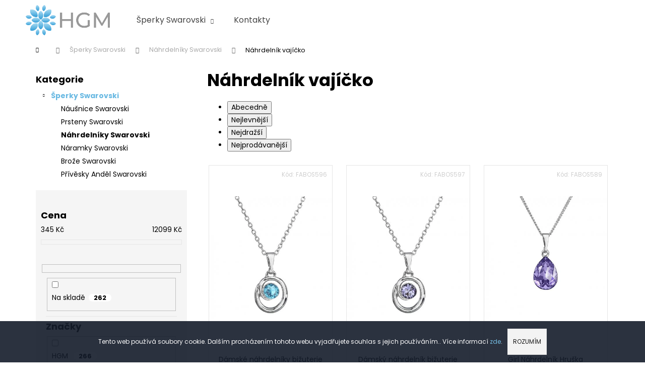

--- FILE ---
content_type: text/html; charset=utf-8
request_url: https://www.hgm.cz/nahrdelnik-vajicko/
body_size: 36944
content:
<!doctype html><html lang="cs" dir="ltr" class="header-background-dark external-fonts-loaded"><head><meta charset="utf-8" /><meta name="viewport" content="width=device-width,initial-scale=1" /><title>Náhrdelník vajíčko | HGM.cz</title><link rel="preconnect" href="https://cdn.myshoptet.com" /><link rel="dns-prefetch" href="https://cdn.myshoptet.com" /><link rel="preload" href="https://cdn.myshoptet.com/prj/dist/master/cms/libs/jquery/jquery-1.11.3.min.js" as="script" /><link href="https://cdn.myshoptet.com/prj/dist/master/cms/templates/frontend_templates/shared/css/font-face/poppins.css" rel="stylesheet"><link href="https://cdn.myshoptet.com/prj/dist/master/shop/dist/font-shoptet-12.css.d637f40c301981789c16.css" rel="stylesheet"><script>
dataLayer = [];
dataLayer.push({'shoptet' : {
    "pageId": 1044,
    "pageType": "parametricCategory",
    "currency": "CZK",
    "currencyInfo": {
        "decimalSeparator": ",",
        "exchangeRate": 1,
        "priceDecimalPlaces": 2,
        "symbol": "K\u010d",
        "symbolLeft": 0,
        "thousandSeparator": " "
    },
    "language": "cs",
    "projectId": 289067,
    "category": {
        "guid": "d10b2a28-d7b4-11e0-9a5c-feab5ed617ed",
        "path": "\u0160perky Swarovski | N\u00e1hrdeln\u00edky Swarovski n\u00e1hrdeln\u00edk s krystalem",
        "parentCategoryGuid": "07f7a4c1-d7b1-11e0-9a5c-feab5ed617ed"
    },
    "cartInfo": {
        "id": null,
        "freeShipping": false,
        "freeShippingFrom": 700,
        "leftToFreeGift": {
            "formattedPrice": "0 K\u010d",
            "priceLeft": 0
        },
        "freeGift": false,
        "leftToFreeShipping": {
            "priceLeft": 700,
            "dependOnRegion": 0,
            "formattedPrice": "700 K\u010d"
        },
        "discountCoupon": [],
        "getNoBillingShippingPrice": {
            "withoutVat": 0,
            "vat": 0,
            "withVat": 0
        },
        "cartItems": [],
        "taxMode": "ORDINARY"
    },
    "cart": [],
    "customer": {
        "priceRatio": 1,
        "priceListId": 1,
        "groupId": null,
        "registered": false,
        "mainAccount": false
    }
}});
</script>
<meta property="og:type" content="website"><meta property="og:site_name" content="hgm.cz"><meta property="og:url" content="https://www.hgm.cz/nahrdelnik-vajicko/"><meta property="og:title" content="Náhrdelník vajíčko | HGM.cz"><meta name="author" content="HGM.cz"><meta name="web_author" content="Shoptet.cz"><meta name="dcterms.rightsHolder" content="www.hgm.cz"><meta name="robots" content="index,follow"><meta property="og:image" content="https://cdn.myshoptet.com/usr/www.hgm.cz/user/front_images/hp.jpg?t=1767838595"><meta name="description" content="Přečtěte si článek: Náhrdelník vajíčko."><meta property="og:description" content="Přečtěte si článek: Náhrdelník vajíčko."><style>:root {--color-primary: #67b8e2;--color-primary-h: 200;--color-primary-s: 68%;--color-primary-l: 65%;--color-primary-hover: #000000;--color-primary-hover-h: 0;--color-primary-hover-s: 0%;--color-primary-hover-l: 0%;--color-secondary: #5daf0e;--color-secondary-h: 91;--color-secondary-s: 85%;--color-secondary-l: 37%;--color-secondary-hover: #4c8f0b;--color-secondary-hover-h: 90;--color-secondary-hover-s: 86%;--color-secondary-hover-l: 30%;--color-tertiary: #E2E2E2;--color-tertiary-h: 0;--color-tertiary-s: 0%;--color-tertiary-l: 89%;--color-tertiary-hover: #E2E2E2;--color-tertiary-hover-h: 0;--color-tertiary-hover-s: 0%;--color-tertiary-hover-l: 89%;--color-header-background: #67b8e2;--template-font: "Poppins";--template-headings-font: "Poppins";--header-background-url: none;--cookies-notice-background: #1A1937;--cookies-notice-color: #F8FAFB;--cookies-notice-button-hover: #f5f5f5;--cookies-notice-link-hover: #27263f;--templates-update-management-preview-mode-content: "Náhled aktualizací šablony je aktivní pro váš prohlížeč."}</style>
    
    <link href="https://cdn.myshoptet.com/prj/dist/master/shop/dist/main-12.less.64f4322fa4ce7268234e.css" rel="stylesheet" />
        
<link rel="next" href="/nahrdelnik-vajicko/strana-2/" />    <script>var shoptet = shoptet || {};</script>
    <script src="https://cdn.myshoptet.com/prj/dist/master/shop/dist/main-3g-header.js.05f199e7fd2450312de2.js"></script>
<!-- User include --><!-- service 421(75) html code header -->
<style>
body:not(.template-07):not(.template-09):not(.template-10):not(.template-11):not(.template-12):not(.template-13):not(.template-14) #return-to-top i::before {content: 'a';}
#return-to-top i:before {content: '\e911';}
#return-to-top {
z-index: 99999999;
    position: fixed;
    bottom: 45px;
    right: 20px;
background: rgba(0, 0, 0, 0.7);
    width: 50px;
    height: 50px;
    display: block;
    text-decoration: none;
    -webkit-border-radius: 35px;
    -moz-border-radius: 35px;
    border-radius: 35px;
    display: none;
    -webkit-transition: all 0.3s linear;
    -moz-transition: all 0.3s ease;
    -ms-transition: all 0.3s ease;
    -o-transition: all 0.3s ease;
    transition: all 0.3s ease;
}
#return-to-top i {color: #fff;margin: -10px 0 0 -10px;position: relative;left: 50%;top: 50%;font-size: 19px;-webkit-transition: all 0.3s ease;-moz-transition: all 0.3s ease;-ms-transition: all 0.3s ease;-o-transition: all 0.3s ease;transition: all 0.3s ease;height: 20px;width: 20px;text-align: center;display: block;font-style: normal;}
#return-to-top:hover {
    background: rgba(0, 0, 0, 0.9);
}
#return-to-top:hover i {
    color: #fff;
}
.icon-chevron-up::before {
font-weight: bold;
}
.ordering-process #return-to-top{display: none !important;}
</style>
<!-- service 605(253) html code header -->
<link rel="stylesheet" href="https://cdn.myshoptet.com/usr/shoptet.tomashlad.eu/user/documents/extras/notifications-v2/screen.min.css?v=26"/>

<!-- service 731(376) html code header -->
<link rel="preconnect" href="https://image.pobo.cz/" crossorigin>
<link rel="stylesheet" href="https://image.pobo.cz/assets/fix-header.css?v=10" media="print" onload="this.media='all'">
<script src="https://image.pobo.cz/assets/fix-header.js"></script>


<!-- project html code header -->
<meta name="ahrefs-site-verification" content="e2bebabba05b17ffa741ddfe6577c5c30cd39b5893b80b9a096caba924a743b1">
<meta name="facebook-domain-verification" content="vu42ovaenha7ku6r48mcuy89e4qhq2" />
<link rel="apple-touch-icon" sizes="57x57" href="/apple-icon-57x57.png">
<link rel="apple-touch-icon" sizes="60x60" href="/apple-icon-60x60.png">
<link rel="apple-touch-icon" sizes="72x72" href="/apple-icon-72x72.png">
<link rel="apple-touch-icon" sizes="76x76" href="/apple-icon-76x76.png">
<link rel="apple-touch-icon" sizes="114x114" href="/apple-icon-114x114.png">
<link rel="apple-touch-icon" sizes="120x120" href="/apple-icon-120x120.png">
<link rel="apple-touch-icon" sizes="144x144" href="/apple-icon-144x144.png">
<link rel="apple-touch-icon" sizes="152x152" href="/apple-icon-152x152.png">
<link rel="apple-touch-icon" sizes="180x180" href="/apple-icon-180x180.png">
<link rel="icon" type="image/png" sizes="192x192"  href="/android-icon-192x192.png">
<link rel="icon" type="image/png" sizes="32x32" href="/favicon-32x32.png">
<link rel="icon" type="image/png" sizes="96x96" href="/favicon-96x96.png">
<link rel="icon" type="image/png" sizes="16x16" href="/favicon-16x16.png">
<link rel="manifest" href="/manifest.json">
<meta name="msapplication-TileColor" content="#ffffff">
<meta name="msapplication-TileImage" content="/ms-icon-144x144.png">
<meta name="theme-color" content="#ffffff">
<link id="kn_Css" rel="stylesheet" media="screen" href="https://www.hgm.cz/user/documents/upload/resources/hgm_main_2.css?v=20214">

<style>
.subcategories {justify-content: center;}
.col-xs-12.divider {display: none;}
.subcategories.with-image li:hover a .image:after {
content: '';
  position: absolute;
  top: 0;
  left: 0;
  width: 100%;
  height: 100%;
  background: #0000001a;
}

.cart_kn {background: #5ab2e0 !important;}
.cart_kn:hover {background: #fff !important;}
.in-index .cart_kn {background: #fff !important;}
.in-index  .cart_kn:hover {background: #5ab2e0 !important;}
.cart_kn:before {color: #141b2a !important;}
.cart_kn i {background-color: #bb9255 !important;}


.btn.btn-conversion, a.btn.btn-conversion, .btn.btn-cart, a.btn.btn-cart {
    color: #fff;
}

.show-tooltip.acronym[data-original-title] {border-bottom-style: none;}
  
  .site-msg.information .text {color: #fff;}
  .site-msg {
    background-image: none;
    background-color: #141b2a;
    padding: 15px !important;
}

ol.top-products li a.top-products-image {flex: 0 0 110px;}
#checkoutContent .co-contact-information h4 + .form-group, .co-box-additional > .stay-in-touch {display: none;}
.no-cart:before{display:none;}
.stars .star.star-on::before, .stars .star.star-half::before {color: #ffc107;}

.box.box-sm.box-filters, .filter-sections {background-color: #f5f5f5; border-color: #f5f5f5; padding-left:10px; padding-right: 10px;}
.filter-label:hover {text-decoration: underline;}

.availability-label[style] {
    color: #5daf0e !important;
    font-weight: 600;
}
.availability-amount {
    font-weight: 600;
}
.delivery-time {font-size: 20px; font-weight: 600;color: #5daf0e;}
.p-variants-block .detail-parameters tbody {
    background: #f1f1f1;
    background: rgb(255,255,255);
    background: linear-gradient(75deg, rgba(255,255,255,1) 0%, rgba(241,241,241,1) 100%);
}
.navigation-buttons a[data-target="navigation"] {
    color: #67b8e2 !important;
    background-color: #fff;
}

/*
@media (max-width:992px) {
.navigation-buttons a[data-target="cart"] {
    color: #fff;
    width: 36px;
    height: 36px;
    margin: 2px;
    line-height: 32px;
    border-radius: 100%;
    background-color: #5daf0e !important;
}
.navigation-buttons a[data-target="cart"]::before {
    font-size: 18px;
    color: #fff;
}
}

@media (min-width:992px) {
.navigation-buttons a[data-target="cart"] {
    margin: 10px;
    width: 60px;
    height: 60px;
    line-height: 60px;
    border-radius: 100%;
    background-color: #e3ecff !important;
}
.navigation-buttons a[data-target="cart"]:before {color: #5daf0e;}
.navigation-buttons a[data-target="cart"]:hover {background-color: #5daf0e !important;}
.navigation-buttons a[data-target="cart"]:hover:before {color: #fff;}
}
*/

/* new cart */
.navigation-buttons a[data-target="cart"] {
    background-image: url(https://www.hgm.cz/user/documents/upload/resources/hgm_cart.svg) !important;
    background-size: contain !important;
    background-color:transparent !important;
}
.navigation-buttons a[data-target="cart"]:hover {
    background-image: url(https://www.hgm.cz/user/documents/upload/resources/hgm_cart_hover_alt_1.svg) !important;
    background-size: contain !important;
    background-color:transparent !important;
}
.navigation-buttons a[data-target="cart"]:before {display: none;}
@media (min-width:992px) {
.navigation-buttons a[data-target="cart"] {margin: 10px; width: 60px; height: 60px;}
.navigation-buttons > a[data-target="cart"] i {color: #000;background-color: #fff !important;left: 66%;top: 8px;}
}
@media (max-width:992px) {
.navigation-buttons a[data-target="cart"] {color: #fff; width: 36px;height: 36px; margin: 2px;}
.navigation-buttons > a[data-target="cart"] i {color: #fff;background-color: #181d2b !important;left: 53%;top: 16px;}
}
.btn.btn-primary, a.btn.btn-primary {
    color:#fff ;
    border-color: #5daf0e;
    background-color: #5daf0e;
}
.btn.btn-primary:hover, a.btn.btn-primary:hover {
    color: #fff;
    border-color: #4c8f0b;
    background-color: #4c8f0b;
}

.doprava_info {cursor: pointer;margin: 10px 0px;font-weight: 600; color: #67b8e2;text-decoration: underline;}
.doprava_info + ul {max-width:512px;display: none;list-style-type: none; padding-inline-start: 0px;padding: 15px;background: #f1f1f1;
    background: rgb(255,255,255);
    background: linear-gradient(
75deg
, rgba(255,255,255,1) 0%, rgba(241,241,241,1) 100%);}
.doprava_info + ul span {
color: #5daf0e;
    font-weight: 600;
    display: block;
    margin: 10px;
}

.type-product .hodnocenifeed > img, .sw_logo, .p-image:after {display: none;}
.tab-content>.tab-pane.fade#description {display:none;} 
.tab-content>.tab-pane.fade.in#description {display:flex;    justify-content: center;} 

#productsRelated, #productsAlternative {order: -99;margin-bottom:30px}

.type-product .hodnocenifeed {width: 100%;}
.type-product .hodnocenifeed .hereheureka {display: flex;flex-wrap: wrap;}
.hodnocenifeed .tlac {
    max-width: 240px;
    margin: 40px auto;
}
@media (max-width: 7677px) {
.type-product .hodnocenifeed .hereheureka .vote-wrap {width:100%;}
}
@media (min-width: 768px) {
.type-product .hodnocenifeed .hereheureka .vote-wrap {width:50%;}
}
</style>
<!-- /User include --><link rel="canonical" href="https://www.hgm.cz/nahrdelnik-vajicko/" /><script>!function(){var t={9196:function(){!function(){var t=/\[object (Boolean|Number|String|Function|Array|Date|RegExp)\]/;function r(r){return null==r?String(r):(r=t.exec(Object.prototype.toString.call(Object(r))))?r[1].toLowerCase():"object"}function n(t,r){return Object.prototype.hasOwnProperty.call(Object(t),r)}function e(t){if(!t||"object"!=r(t)||t.nodeType||t==t.window)return!1;try{if(t.constructor&&!n(t,"constructor")&&!n(t.constructor.prototype,"isPrototypeOf"))return!1}catch(t){return!1}for(var e in t);return void 0===e||n(t,e)}function o(t,r,n){this.b=t,this.f=r||function(){},this.d=!1,this.a={},this.c=[],this.e=function(t){return{set:function(r,n){u(c(r,n),t.a)},get:function(r){return t.get(r)}}}(this),i(this,t,!n);var e=t.push,o=this;t.push=function(){var r=[].slice.call(arguments,0),n=e.apply(t,r);return i(o,r),n}}function i(t,n,o){for(t.c.push.apply(t.c,n);!1===t.d&&0<t.c.length;){if("array"==r(n=t.c.shift()))t:{var i=n,a=t.a;if("string"==r(i[0])){for(var f=i[0].split("."),s=f.pop(),p=(i=i.slice(1),0);p<f.length;p++){if(void 0===a[f[p]])break t;a=a[f[p]]}try{a[s].apply(a,i)}catch(t){}}}else if("function"==typeof n)try{n.call(t.e)}catch(t){}else{if(!e(n))continue;for(var l in n)u(c(l,n[l]),t.a)}o||(t.d=!0,t.f(t.a,n),t.d=!1)}}function c(t,r){for(var n={},e=n,o=t.split("."),i=0;i<o.length-1;i++)e=e[o[i]]={};return e[o[o.length-1]]=r,n}function u(t,o){for(var i in t)if(n(t,i)){var c=t[i];"array"==r(c)?("array"==r(o[i])||(o[i]=[]),u(c,o[i])):e(c)?(e(o[i])||(o[i]={}),u(c,o[i])):o[i]=c}}window.DataLayerHelper=o,o.prototype.get=function(t){var r=this.a;t=t.split(".");for(var n=0;n<t.length;n++){if(void 0===r[t[n]])return;r=r[t[n]]}return r},o.prototype.flatten=function(){this.b.splice(0,this.b.length),this.b[0]={},u(this.a,this.b[0])}}()}},r={};function n(e){var o=r[e];if(void 0!==o)return o.exports;var i=r[e]={exports:{}};return t[e](i,i.exports,n),i.exports}n.n=function(t){var r=t&&t.__esModule?function(){return t.default}:function(){return t};return n.d(r,{a:r}),r},n.d=function(t,r){for(var e in r)n.o(r,e)&&!n.o(t,e)&&Object.defineProperty(t,e,{enumerable:!0,get:r[e]})},n.o=function(t,r){return Object.prototype.hasOwnProperty.call(t,r)},function(){"use strict";n(9196)}()}();</script>    <!-- Global site tag (gtag.js) - Google Analytics -->
    <script async src="https://www.googletagmanager.com/gtag/js?id=G-4ZHFY3RXSZ"></script>
    <script>
        
        window.dataLayer = window.dataLayer || [];
        function gtag(){dataLayer.push(arguments);}
        

        
        gtag('js', new Date());

        
                gtag('config', 'G-4ZHFY3RXSZ', {"groups":"GA4","send_page_view":false,"content_group":"category","currency":"CZK","page_language":"cs"});
        
                gtag('config', 'AW-966302243');
        
        
        
        
        
                    gtag('event', 'page_view', {"send_to":"GA4","page_language":"cs","content_group":"category","currency":"CZK"});
        
        
        
        
        
        
        
        
        
        
        
        
        
        document.addEventListener('DOMContentLoaded', function() {
            if (typeof shoptet.tracking !== 'undefined') {
                for (var id in shoptet.tracking.bannersList) {
                    gtag('event', 'view_promotion', {
                        "send_to": "UA",
                        "promotions": [
                            {
                                "id": shoptet.tracking.bannersList[id].id,
                                "name": shoptet.tracking.bannersList[id].name,
                                "position": shoptet.tracking.bannersList[id].position
                            }
                        ]
                    });
                }
            }

            shoptet.consent.onAccept(function(agreements) {
                if (agreements.length !== 0) {
                    console.debug('gtag consent accept');
                    var gtagConsentPayload =  {
                        'ad_storage': agreements.includes(shoptet.config.cookiesConsentOptPersonalisation)
                            ? 'granted' : 'denied',
                        'analytics_storage': agreements.includes(shoptet.config.cookiesConsentOptAnalytics)
                            ? 'granted' : 'denied',
                                                                                                'ad_user_data': agreements.includes(shoptet.config.cookiesConsentOptPersonalisation)
                            ? 'granted' : 'denied',
                        'ad_personalization': agreements.includes(shoptet.config.cookiesConsentOptPersonalisation)
                            ? 'granted' : 'denied',
                        };
                    console.debug('update consent data', gtagConsentPayload);
                    gtag('consent', 'update', gtagConsentPayload);
                    dataLayer.push(
                        { 'event': 'update_consent' }
                    );
                }
            });
        });
    </script>
</head><body class="desktop id-1044 in-nahrdelnik-vajicko template-12 type-category subtype-category-parametric multiple-columns-body columns-3 ums_forms_redesign--off ums_a11y_category_page--on ums_discussion_rating_forms--off ums_flags_display_unification--on ums_a11y_login--off mobile-header-version-0"><noscript>
    <style>
        #header {
            padding-top: 0;
            position: relative !important;
            top: 0;
        }
        .header-navigation {
            position: relative !important;
        }
        .overall-wrapper {
            margin: 0 !important;
        }
        body:not(.ready) {
            visibility: visible !important;
        }
    </style>
    <div class="no-javascript">
        <div class="no-javascript__title">Musíte změnit nastavení vašeho prohlížeče</div>
        <div class="no-javascript__text">Podívejte se na: <a href="https://www.google.com/support/bin/answer.py?answer=23852">Jak povolit JavaScript ve vašem prohlížeči</a>.</div>
        <div class="no-javascript__text">Pokud používáte software na blokování reklam, může být nutné povolit JavaScript z této stránky.</div>
        <div class="no-javascript__text">Děkujeme.</div>
    </div>
</noscript>

        <div id="fb-root"></div>
        <script>
            window.fbAsyncInit = function() {
                FB.init({
//                    appId            : 'your-app-id',
                    autoLogAppEvents : true,
                    xfbml            : true,
                    version          : 'v19.0'
                });
            };
        </script>
        <script async defer crossorigin="anonymous" src="https://connect.facebook.net/cs_CZ/sdk.js"></script>    <div class="cookie-ag-wrap">
        <div class="site-msg cookies" data-testid="cookiePopup" data-nosnippet>
            <form action="">
                Tento web používá soubory cookie. Dalším procházením tohoto webu vyjadřujete souhlas s jejich používáním.. Více informací <a href="http://www.hgm.cz/podminky-ochrany-osobnich-udaju/" target="\" _blank="">zde</a>.
                <button type="submit" class="btn btn-xs btn-default CookiesOK" data-cookie-notice-ttl="7" data-testid="buttonCookieSubmit">Rozumím</button>
            </form>
        </div>
            </div>
<a href="#content" class="skip-link sr-only">Přejít na obsah</a><div class="overall-wrapper">
    <div class="user-action">
                    <div class="content-window-in login-window-in">
                        <button type="button" class="btn toggle-window-arr toggle-window" data-target="login" data-testid="backToShop" aria-controls="cart-widget">Zpět <span>do obchodu</span></button>
                    <div class="container">
                    <div class="row">
                        <div class="col-sm-2 col-lg-offset-1">
                        </div>
                        <div class="col-sm-8 col-lg-7">
                        <div class="user-action-in"><div class="user-action-login"><h2 id="loginHeading">Přihlášení k vašemu účtu</h2><div id="customerLogin"><form action="/action/Customer/Login/" method="post" id="formLoginIncluded" class="csrf-enabled formLogin" data-testid="formLogin"><input type="hidden" name="referer" value="" /><div class="form-group"><div class="input-wrapper email js-validated-element-wrapper no-label"><input type="email" name="email" class="form-control" autofocus placeholder="E-mailová adresa (např. jan@novak.cz)" data-testid="inputEmail" autocomplete="email" required /></div></div><div class="form-group"><div class="input-wrapper password js-validated-element-wrapper no-label"><input type="password" name="password" class="form-control" placeholder="Heslo" data-testid="inputPassword" autocomplete="current-password" required /><span class="no-display">Nemůžete vyplnit toto pole</span><input type="text" name="surname" value="" class="no-display" /></div></div><div class="form-group"><div class="login-wrapper"><button type="submit" class="btn btn-secondary btn-text btn-login" data-testid="buttonSubmit">Přihlásit se</button><div class="password-helper"><a href="/registrace/" data-testid="signup" rel="nofollow">Nová registrace</a><a href="/klient/zapomenute-heslo/" rel="nofollow">Zapomenuté heslo</a></div></div></div></form>
</div></div><div class="user-action-register place-registration-here"><h2>Registrace</h2><div class="loader static"></div></div></div>
                        </div>
                    </div>
                </div>
            </div>
            </div>
<header id="header"><div class="container navigation-wrapper"><div class="site-name"><a href="/" data-testid="linkWebsiteLogo"><img src="https://cdn.myshoptet.com/usr/www.hgm.cz/user/logos/logo_grey_text.png" alt="HGM.cz" fetchpriority="low" /></a></div><nav id="navigation" aria-label="Hlavní menu" data-collapsible="true"><div class="navigation-in menu"><ul class="menu-level-1" role="menubar" data-testid="headerMenuItems"><li class="menu-item-673 ext" role="none"><a href="/sperky-swarovski/" data-testid="headerMenuItem" role="menuitem" aria-haspopup="true" aria-expanded="false"><b> Šperky Swarovski</b><span class="submenu-arrow"></span></a><ul class="menu-level-2" aria-label=" Šperky Swarovski" tabindex="-1" role="menu"><li class="menu-item-675" role="none"><a href="/nausnice-swarovski/" data-image="https://cdn.myshoptet.com/usr/www.hgm.cz/user/categories/thumb/swarovski-1.jpg" data-testid="headerMenuItem" role="menuitem"><span>Náušnice Swarovski</span></a>
                        </li><li class="menu-item-676" role="none"><a href="/prsteny-swarovski/" data-image="https://cdn.myshoptet.com/usr/www.hgm.cz/user/categories/thumb/prsteny.jpg" data-testid="headerMenuItem" role="menuitem"><span>Prsteny Swarovski</span></a>
                        </li><li class="menu-item-677 active" role="none"><a href="/nahrdelniky-swarovski/" data-image="https://cdn.myshoptet.com/usr/www.hgm.cz/user/categories/thumb/n__hrdeln__k.jpg" data-testid="headerMenuItem" role="menuitem"><span>Náhrdelníky Swarovski</span></a>
                        </li><li class="menu-item-698" role="none"><a href="/naramky-swarovski/" data-image="https://cdn.myshoptet.com/usr/www.hgm.cz/user/categories/thumb/n__ramek.jpg" data-testid="headerMenuItem" role="menuitem"><span>Náramky Swarovski </span></a>
                        </li><li class="menu-item-707" role="none"><a href="/broze-swarovski/" data-image="https://cdn.myshoptet.com/usr/www.hgm.cz/user/categories/thumb/bro__.jpg" data-testid="headerMenuItem" role="menuitem"><span>Brože Swarovski</span></a>
                        </li><li class="menu-item-771" role="none"><a href="/privesek-andel/" data-image="https://cdn.myshoptet.com/usr/www.hgm.cz/user/categories/thumb/p____v__sek_and__l_hgm.jpg" data-testid="headerMenuItem" role="menuitem"><span>Přívěsky Anděl Swarovski</span></a>
                        </li></ul></li>
<li class="menu-item-29" role="none"><a href="/kontakty/" data-testid="headerMenuItem" role="menuitem" aria-expanded="false"><b>Kontakty</b></a></li>
</ul></div><span class="navigation-close"></span></nav><div class="menu-helper" data-testid="hamburgerMenu"><span>Více</span></div>

    <div class="navigation-buttons">
                <a href="#" class="toggle-window" data-target="search" data-testid="linkSearchIcon"><span class="sr-only">Hledat</span></a>
                    
        <a href="/login/?backTo=%2Fnahrdelnik-vajicko%2F" class="login-link toggle-window" data-target="login" data-testid="signin" rel="nofollow">
            <span class="sr-only">Přihlášení</span>
        </a>
                    <a href="/kosik/" class="toggle-window cart-count" data-target="cart" data-testid="headerCart" rel="nofollow" aria-haspopup="dialog" aria-expanded="false" aria-controls="cart-widget"><span class="sr-only">Nákupní košík</span></a>
        <a href="#" class="toggle-window" data-target="navigation" data-testid="hamburgerMenu"><span class="sr-only">Menu</span></a>
    </div>

</div></header><!-- / header -->


<div id="content-wrapper" class="container content-wrapper">
    
                                <div class="breadcrumbs navigation-home-icon-wrapper" itemscope itemtype="https://schema.org/BreadcrumbList">
                                                                            <span id="navigation-first" data-basetitle="HGM.cz" itemprop="itemListElement" itemscope itemtype="https://schema.org/ListItem">
                <a href="/" itemprop="item" class="navigation-home-icon"><span class="sr-only" itemprop="name">Domů</span></a>
                <span class="navigation-bullet">/</span>
                <meta itemprop="position" content="1" />
            </span>
                                <span id="navigation-1" itemprop="itemListElement" itemscope itemtype="https://schema.org/ListItem">
                <a href="/sperky-swarovski/" itemprop="item" data-testid="breadcrumbsSecondLevel"><span itemprop="name"> Šperky Swarovski</span></a>
                <span class="navigation-bullet">/</span>
                <meta itemprop="position" content="2" />
            </span>
                                <span id="navigation-2" itemprop="itemListElement" itemscope itemtype="https://schema.org/ListItem">
                <a href="/nahrdelniky-swarovski/" itemprop="item" data-testid="breadcrumbsSecondLevel"><span itemprop="name">Náhrdelníky Swarovski</span></a>
                <span class="navigation-bullet">/</span>
                <meta itemprop="position" content="3" />
            </span>
                                            <span id="navigation-3" itemprop="itemListElement" itemscope itemtype="https://schema.org/ListItem" data-testid="breadcrumbsLastLevel">
                <meta itemprop="item" content="https://www.hgm.cz/nahrdelnik-vajicko/" />
                <meta itemprop="position" content="4" />
                <span itemprop="name" data-title="Náhrdelník vajíčko">Náhrdelník vajíčko</span>
            </span>
            </div>
            
    <div class="content-wrapper-in">
                                                <aside class="sidebar sidebar-left"  data-testid="sidebarMenu">
                                                                                                <div class="sidebar-inner">
                                                                                                        <div class="box box-bg-variant box-categories">    <div class="skip-link__wrapper">
        <span id="categories-start" class="skip-link__target js-skip-link__target sr-only" tabindex="-1">&nbsp;</span>
        <a href="#categories-end" class="skip-link skip-link--start sr-only js-skip-link--start">Přeskočit kategorie</a>
    </div>

<h4>Kategorie</h4>


<div id="categories"><div class="categories cat-01 expandable active expanded" id="cat-673"><div class="topic child-active"><a href="/sperky-swarovski/"> Šperky Swarovski<span class="cat-trigger">&nbsp;</span></a></div>

                    <ul class=" active expanded">
                                        <li >
                <a href="/nausnice-swarovski/">
                    Náušnice Swarovski
                                    </a>
                                                                </li>
                                <li >
                <a href="/prsteny-swarovski/">
                    Prsteny Swarovski
                                    </a>
                                                                </li>
                                <li class="
                active                                                 ">
                <a href="/nahrdelniky-swarovski/">
                    Náhrdelníky Swarovski
                                    </a>
                                                                </li>
                                <li >
                <a href="/naramky-swarovski/">
                    Náramky Swarovski 
                                    </a>
                                                                </li>
                                <li >
                <a href="/broze-swarovski/">
                    Brože Swarovski
                                    </a>
                                                                </li>
                                <li >
                <a href="/privesek-andel/">
                    Přívěsky Anděl Swarovski
                                    </a>
                                                                </li>
                </ul>
    </div></div>

    <div class="skip-link__wrapper">
        <a href="#categories-start" class="skip-link skip-link--end sr-only js-skip-link--end" tabindex="-1" hidden>Přeskočit kategorie</a>
        <span id="categories-end" class="skip-link__target js-skip-link__target sr-only" tabindex="-1">&nbsp;</span>
    </div>
</div>
                                                                                                            <div class="box box-bg-default box-sm box-filters"><div id="filters-default-position" data-filters-default-position="left"></div><div class="filters-wrapper"><div id="filters" class="filters visible"><div class="slider-wrapper"><h4><span>Cena</span></h4><div class="slider-header"><span class="from"><span id="min">345</span> Kč</span><span class="to"><span id="max">12099</span> Kč</span></div><div class="slider-content"><div id="slider" class="param-price-filter"></div></div><span id="currencyExchangeRate" class="no-display">1</span><span id="categoryMinValue" class="no-display">345</span><span id="categoryMaxValue" class="no-display">12099</span></div><form action="/action/ProductsListing/setPriceFilter/" method="post" id="price-filter-form"><fieldset id="price-filter"><input type="hidden" value="345" name="priceMin" id="price-value-min" /><input type="hidden" value="12099" name="priceMax" id="price-value-max" /><input type="hidden" name="referer" value="/nahrdelnik-vajicko/" /></fieldset></form><div class="filter-sections"><div class="filter-section filter-section-boolean"><div class="param-filter-top"><form action="/action/ProductsListing/setStockFilter/" method="post"><fieldset><div><input type="checkbox" value="1" name="stock" id="stock" data-url="https://www.hgm.cz/nahrdelnik-vajicko/?pv69=654&amp;stock=1" data-filter-id="1" data-filter-code="stock"  autocomplete="off" /><label for="stock" class="filter-label">Na skladě <span class="filter-count">262</span></label></div><input type="hidden" name="referer" value="/nahrdelnik-vajicko/" /></fieldset></form></div></div><div id="category-filter-hover" class="visible"><div id="manufacturer-filter" class="filter-section filter-section-manufacturer"><h4><span>Značky</span></h4><form action="/action/productsListing/setManufacturerFilter/" method="post"><fieldset><div><input data-url="https://www.hgm.cz/nahrdelnik-vajicko:hgm-2/?pv69=654" data-filter-id="hgm-2" data-filter-code="manufacturerId" type="checkbox" name="manufacturerId[]" id="manufacturerId[]hgm-2" value="hgm-2" autocomplete="off" /><label for="manufacturerId[]hgm-2" class="filter-label">HGM&nbsp;<span class="filter-count">266</span></label></div><input type="hidden" name="referer" value="/nahrdelnik-vajicko/" /></fieldset></form></div><div class="filter-section filter-section-parametric filter-section-parametric-id-51"><h4><span>Barva</span></h4><form method="post"><fieldset><div class="advanced-filters-wrapper"></div><div><input data-url="https://www.hgm.cz/nahrdelnik-vajicko/?pv69=654&amp;pv51=180" data-filter-id="51" data-filter-code="pv" type="checkbox" name="pv[]" id="pv[]180" value="Bílá"  autocomplete="off" /><label for="pv[]180" class="filter-label ">Bílá <span class="filter-count">3</span></label></div><div><input data-url="https://www.hgm.cz/nahrdelnik-vajicko/?pv69=654&amp;pv51=183" data-filter-id="51" data-filter-code="pv" type="checkbox" name="pv[]" id="pv[]183" value="Modrá"  autocomplete="off" /><label for="pv[]183" class="filter-label ">Modrá <span class="filter-count">25</span></label></div><div><input data-url="https://www.hgm.cz/nahrdelnik-vajicko/?pv69=654&amp;pv51=186" data-filter-id="51" data-filter-code="pv" type="checkbox" name="pv[]" id="pv[]186" value="Růžová"  autocomplete="off" /><label for="pv[]186" class="filter-label ">Růžová <span class="filter-count">26</span></label></div><div><input data-url="https://www.hgm.cz/nahrdelnik-vajicko/?pv69=654&amp;pv51=369" data-filter-id="51" data-filter-code="pv" type="checkbox" name="pv[]" id="pv[]369" value="Černá"  autocomplete="off" /><label for="pv[]369" class="filter-label ">Černá <span class="filter-count">6</span></label></div><div><input data-url="https://www.hgm.cz/nahrdelnik-vajicko/?pv69=654&amp;pv51=372" data-filter-id="51" data-filter-code="pv" type="checkbox" name="pv[]" id="pv[]372" value="Zelená"  autocomplete="off" /><label for="pv[]372" class="filter-label ">Zelená <span class="filter-count">8</span></label></div><div><input data-url="https://www.hgm.cz/nahrdelnik-vajicko/?pv69=654&amp;pv51=387" data-filter-id="51" data-filter-code="pv" type="checkbox" name="pv[]" id="pv[]387" value="Červená"  autocomplete="off" /><label for="pv[]387" class="filter-label ">Červená <span class="filter-count">16</span></label></div><div><input data-url="https://www.hgm.cz/nahrdelnik-vajicko/?pv69=654&amp;pv51=408" data-filter-id="51" data-filter-code="pv" type="checkbox" name="pv[]" id="pv[]408" value="Stříbrná"  autocomplete="off" /><label for="pv[]408" class="filter-label ">Stříbrná <span class="filter-count">2</span></label></div><div><input data-url="https://www.hgm.cz/nahrdelnik-vajicko/?pv69=654&amp;pv51=414" data-filter-id="51" data-filter-code="pv" type="checkbox" name="pv[]" id="pv[]414" value="Fialová"  autocomplete="off" /><label for="pv[]414" class="filter-label ">Fialová <span class="filter-count">11</span></label></div><div><input data-url="https://www.hgm.cz/nahrdelnik-vajicko/?pv69=654&amp;pv51=420" data-filter-id="51" data-filter-code="pv" type="checkbox" name="pv[]" id="pv[]420" value="Stříbro"  autocomplete="off" /><label for="pv[]420" class="filter-label ">Stříbro <span class="filter-count">178</span></label></div><div><input data-url="https://www.hgm.cz/nahrdelnik-vajicko/?pv69=654&amp;pv51=519" data-filter-id="51" data-filter-code="pv" type="checkbox" name="pv[]" id="pv[]519" value="Zlato"  autocomplete="off" /><label for="pv[]519" class="filter-label ">Zlato <span class="filter-count">6</span></label></div><div><input data-url="https://www.hgm.cz/nahrdelnik-vajicko/?pv69=654&amp;pv51=615" data-filter-id="51" data-filter-code="pv" type="checkbox" name="pv[]" id="pv[]615" value="Křišťálová"  autocomplete="off" /><label for="pv[]615" class="filter-label ">Křišťálová <span class="filter-count">68</span></label></div><div><input data-url="https://www.hgm.cz/nahrdelnik-vajicko/?pv69=654&amp;pv51=627" data-filter-id="51" data-filter-code="pv" type="checkbox" name="pv[]" id="pv[]627" value="Safírová"  autocomplete="off" /><label for="pv[]627" class="filter-label ">Safírová <span class="filter-count">6</span></label></div><input type="hidden" name="referer" value="/nahrdelnik-vajicko/" /></fieldset></form></div><div class="filter-section filter-section-parametric filter-section-parametric-id-33"><h4><span>Materiál</span></h4><form method="post"><fieldset><div class="advanced-filters-wrapper"></div><div><input data-url="https://www.hgm.cz/nahrdelnik-vajicko/?pv69=654&amp;pv33=69" data-filter-id="33" data-filter-code="pv" type="checkbox" name="pv[]" id="pv[]69" value="Hypoalergenní šperky (ČESKÁ VÝROBA)"  autocomplete="off" /><label for="pv[]69" class="filter-label ">Hypoalergenní šperky (ČESKÁ VÝROBA) <span class="filter-count">187</span></label></div><input type="hidden" name="referer" value="/nahrdelnik-vajicko/" /></fieldset></form></div><div class="filter-section filter-section-parametric filter-section-parametric-id-69"><h4><span>Typ</span></h4><form method="post"><fieldset><div class="advanced-filters-wrapper"></div><div><input data-url="https://www.hgm.cz/nahrdelnik-vajicko/?pv69=654,261" data-filter-id="69" data-filter-code="pv" type="checkbox" name="pv[]" id="pv[]261" value="Srdce"  autocomplete="off" /><label for="pv[]261" class="filter-label ">Srdce <span class="filter-count">8</span></label></div><div><input data-url="https://www.hgm.cz/nahrdelnik-vajicko/?pv69=654,267" data-filter-id="69" data-filter-code="pv" type="checkbox" name="pv[]" id="pv[]267" value="Anděl"  autocomplete="off" /><label for="pv[]267" class="filter-label ">Anděl <span class="filter-count">11</span></label></div><div><input data-url="https://www.hgm.cz/nahrdelnik-vajicko/?pv69=654,273" data-filter-id="69" data-filter-code="pv" type="checkbox" name="pv[]" id="pv[]273" value="Kytička"  autocomplete="off" /><label for="pv[]273" class="filter-label ">Kytička <span class="filter-count">6</span></label></div><div><input data-url="https://www.hgm.cz/nahrdelnik-vajicko/?pv69=654,276" data-filter-id="69" data-filter-code="pv" type="checkbox" name="pv[]" id="pv[]276" value="Hvězdy"  autocomplete="off" /><label for="pv[]276" class="filter-label ">Hvězdy <span class="filter-count">2</span></label></div><div><input data-url="https://www.hgm.cz/nahrdelnik-vajicko/?pv69=654,291" data-filter-id="69" data-filter-code="pv" type="checkbox" name="pv[]" id="pv[]291" value="Kolečko"  autocomplete="off" /><label for="pv[]291" class="filter-label ">Kolečko <span class="filter-count">2</span></label></div><div><input data-url="https://www.hgm.cz/nahrdelnik-vajicko/?pv69=654,294" data-filter-id="69" data-filter-code="pv" type="checkbox" name="pv[]" id="pv[]294" value="Kruh"  autocomplete="off" /><label for="pv[]294" class="filter-label ">Kruh <span class="filter-count">14</span></label></div><div><input data-url="https://www.hgm.cz/nahrdelnik-vajicko/?pv69=654,297" data-filter-id="69" data-filter-code="pv" type="checkbox" name="pv[]" id="pv[]297" value="Perla"  autocomplete="off" /><label for="pv[]297" class="filter-label ">Perla <span class="filter-count">7</span></label></div><div><input data-url="https://www.hgm.cz/nahrdelnik-vajicko/?pv69=654,651" data-filter-id="69" data-filter-code="pv" type="checkbox" name="pv[]" id="pv[]651" value="Spirála"  autocomplete="off" /><label for="pv[]651" class="filter-label ">Spirála <span class="filter-count">6</span></label></div><div><input data-url="https://www.hgm.cz/nahrdelnik-vajicko/?pv69=654,657" data-filter-id="69" data-filter-code="pv" type="checkbox" name="pv[]" id="pv[]657" value="Jednorožec"  autocomplete="off" /><label for="pv[]657" class="filter-label ">Jednorožec <span class="filter-count">2</span></label></div><div><input data-url="https://www.hgm.cz/nahrdelnik-vajicko/?pv69=654,663" data-filter-id="69" data-filter-code="pv" type="checkbox" name="pv[]" id="pv[]663" value="Kámen Rivoli"  autocomplete="off" /><label for="pv[]663" class="filter-label ">Kámen Rivoli <span class="filter-count">44</span></label></div><div><input data-url="https://www.hgm.cz/nahrdelnik-vajicko/?pv69=654,666" data-filter-id="69" data-filter-code="pv" type="checkbox" name="pv[]" id="pv[]666" value="Trojúhelník"  autocomplete="off" /><label for="pv[]666" class="filter-label ">Trojúhelník <span class="filter-count">3</span></label></div><div><input data-url="https://www.hgm.cz/nahrdelnik-vajicko/?pv69=654,669" data-filter-id="69" data-filter-code="pv" type="checkbox" name="pv[]" id="pv[]669" value="List"  autocomplete="off" /><label for="pv[]669" class="filter-label ">List <span class="filter-count">2</span></label></div><div><input data-url="https://www.hgm.cz/nahrdelnik-vajicko/?pv69=654,672" data-filter-id="69" data-filter-code="pv" type="checkbox" name="pv[]" id="pv[]672" value="Hruška"  autocomplete="off" /><label for="pv[]672" class="filter-label ">Hruška <span class="filter-count">16</span></label></div><div><input data-url="https://www.hgm.cz/nahrdelnik-vajicko/?pv69=654,675" data-filter-id="69" data-filter-code="pv" type="checkbox" name="pv[]" id="pv[]675" value="Korálek"  autocomplete="off" /><label for="pv[]675" class="filter-label ">Korálek <span class="filter-count">4</span></label></div><div><input data-url="https://www.hgm.cz/nahrdelnik-vajicko/?pv69=654,678" data-filter-id="69" data-filter-code="pv" type="checkbox" name="pv[]" id="pv[]678" value="Vločka"  autocomplete="off" /><label for="pv[]678" class="filter-label ">Vločka <span class="filter-count">3</span></label></div><div><input data-url="https://www.hgm.cz/nahrdelnik-vajicko/?pv69=654,681" data-filter-id="69" data-filter-code="pv" type="checkbox" name="pv[]" id="pv[]681" value="Pyramida"  autocomplete="off" /><label for="pv[]681" class="filter-label ">Pyramida <span class="filter-count">1</span></label></div><div><input data-url="https://www.hgm.cz/nahrdelnik-vajicko/?pv69=654,684" data-filter-id="69" data-filter-code="pv" type="checkbox" name="pv[]" id="pv[]684" value="Křídla"  autocomplete="off" /><label for="pv[]684" class="filter-label ">Křídla <span class="filter-count">4</span></label></div><div><input data-url="https://www.hgm.cz/nahrdelnik-vajicko/?pv69=654,687" data-filter-id="69" data-filter-code="pv" type="checkbox" name="pv[]" id="pv[]687" value="Oblouk"  autocomplete="off" /><label for="pv[]687" class="filter-label ">Oblouk <span class="filter-count">1</span></label></div><div><input data-url="https://www.hgm.cz/nahrdelnik-vajicko/?pv69=654,690" data-filter-id="69" data-filter-code="pv" type="checkbox" name="pv[]" id="pv[]690" value="Růže"  autocomplete="off" /><label for="pv[]690" class="filter-label ">Růže <span class="filter-count">1</span></label></div><div><input data-url="https://www.hgm.cz/nahrdelnik-vajicko/?pv69=654,699" data-filter-id="69" data-filter-code="pv" type="checkbox" name="pv[]" id="pv[]699" value="Mašle"  autocomplete="off" /><label for="pv[]699" class="filter-label ">Mašle <span class="filter-count">2</span></label></div><div><input data-url="https://www.hgm.cz/nahrdelnik-vajicko/?pv69=654,702" data-filter-id="69" data-filter-code="pv" type="checkbox" name="pv[]" id="pv[]702" value="Tlapka"  autocomplete="off" /><label for="pv[]702" class="filter-label ">Tlapka <span class="filter-count">3</span></label></div><div><input data-url="https://www.hgm.cz/nahrdelnik-vajicko/?pv69=654,705" data-filter-id="69" data-filter-code="pv" type="checkbox" name="pv[]" id="pv[]705" value="Měsíc"  autocomplete="off" /><label for="pv[]705" class="filter-label ">Měsíc <span class="filter-count">1</span></label></div><div><input data-url="https://www.hgm.cz/nahrdelnik-vajicko/?pv69=654,3187" data-filter-id="69" data-filter-code="pv" type="checkbox" name="pv[]" id="pv[]3187" value="Náhrdelníky pro ženy"  autocomplete="off" /><label for="pv[]3187" class="filter-label ">Náhrdelníky pro ženy <span class="filter-count">1</span></label></div><input type="hidden" name="referer" value="/nahrdelnik-vajicko/" /></fieldset></form></div><div class="filter-section filter-section-count"><p id="clear-filters"><a href="/nahrdelniky-swarovski/" class="close-after">Vymazat filtry</a></p><div class="filter-total-count">        Položek k zobrazení: <strong>266</strong>
    </div>
</div>

</div></div></div></div></div>
                                                                                                            <div class="box box-bg-variant box-sm box-topProducts">        <div class="top-products-wrapper js-top10" >
        <h4><span>Top 10 produktů</span></h4>
        <ol class="top-products">
                            <li class="display-image">
                                            <a href="/image-nahrdelnik-21mm-denim-blue-swarovski/" class="top-products-image">
                            <img src="data:image/svg+xml,%3Csvg%20width%3D%22100%22%20height%3D%22100%22%20xmlns%3D%22http%3A%2F%2Fwww.w3.org%2F2000%2Fsvg%22%3E%3C%2Fsvg%3E" alt="390v" width="100" height="100"  data-src="https://cdn.myshoptet.com/usr/www.hgm.cz/user/shop/related/2414_390v.jpg?686e025a" fetchpriority="low" />
                        </a>
                                        <a href="/image-nahrdelnik-21mm-denim-blue-swarovski/" class="top-products-content">
                        <span class="top-products-name">  Image náhrdelník 21mm Denim Blue SWAROVSKI</span>
                        
                                                        <strong>
                                599 Kč
                                    

                            </strong>
                                                    
                    </a>
                </li>
                            <li class="display-image">
                                            <a href="/nahrdelnik-kolecko-a-hrusky-montana-swarovski/" class="top-products-image">
                            <img src="data:image/svg+xml,%3Csvg%20width%3D%22100%22%20height%3D%22100%22%20xmlns%3D%22http%3A%2F%2Fwww.w3.org%2F2000%2Fsvg%22%3E%3C%2Fsvg%3E" alt="306v" width="100" height="100"  data-src="https://cdn.myshoptet.com/usr/www.hgm.cz/user/shop/related/2825_306v.jpg?686e025c" fetchpriority="low" />
                        </a>
                                        <a href="/nahrdelnik-kolecko-a-hrusky-montana-swarovski/" class="top-products-content">
                        <span class="top-products-name">  Náhrdelník Kolečko a hrušky Montana SWAROVSKI</span>
                        
                                                        <strong>
                                835 Kč
                                    

                            </strong>
                                                    
                    </a>
                </li>
                            <li class="display-image">
                                            <a href="/nahrdelnik-andel-crystal-swarovski/" class="top-products-image">
                            <img src="data:image/svg+xml,%3Csvg%20width%3D%22100%22%20height%3D%22100%22%20xmlns%3D%22http%3A%2F%2Fwww.w3.org%2F2000%2Fsvg%22%3E%3C%2Fsvg%3E" alt="401v" width="100" height="100"  data-src="https://cdn.myshoptet.com/usr/www.hgm.cz/user/shop/related/2549_401v.jpg?686e025b" fetchpriority="low" />
                        </a>
                                        <a href="/nahrdelnik-andel-crystal-swarovski/" class="top-products-content">
                        <span class="top-products-name">  Náhrdelník Anděl Crystal SWAROVSKI</span>
                        
                                                        <strong>
                                490 Kč
                                    

                            </strong>
                                                    
                    </a>
                </li>
                            <li class="display-image">
                                            <a href="/nahrdelnik-andel-stesti-light-sapphire-fabos/" class="top-products-image">
                            <img src="data:image/svg+xml,%3Csvg%20width%3D%22100%22%20height%3D%22100%22%20xmlns%3D%22http%3A%2F%2Fwww.w3.org%2F2000%2Fsvg%22%3E%3C%2Fsvg%3E" alt="177v" width="100" height="100"  data-src="https://cdn.myshoptet.com/usr/www.hgm.cz/user/shop/related/2570_177v.jpg?686e025b" fetchpriority="low" />
                        </a>
                                        <a href="/nahrdelnik-andel-stesti-light-sapphire-fabos/" class="top-products-content">
                        <span class="top-products-name">  Náhrdelník Anděl štěstí light sapphire</span>
                        
                                                        <strong>
                                420 Kč
                                    

                            </strong>
                                                    
                    </a>
                </li>
                            <li class="display-image">
                                            <a href="/nahrdelnik-strapec-stesti/" class="top-products-image">
                            <img src="data:image/svg+xml,%3Csvg%20width%3D%22100%22%20height%3D%22100%22%20xmlns%3D%22http%3A%2F%2Fwww.w3.org%2F2000%2Fsvg%22%3E%3C%2Fsvg%3E" alt="208v" width="100" height="100"  data-src="https://cdn.myshoptet.com/usr/www.hgm.cz/user/shop/related/2750_208v.jpg?686e025b" fetchpriority="low" />
                        </a>
                                        <a href="/nahrdelnik-strapec-stesti/" class="top-products-content">
                        <span class="top-products-name">  Náhrdelník Střapec štěstí</span>
                        
                                                        <strong>
                                369 Kč
                                    

                            </strong>
                                                    
                    </a>
                </li>
                            <li class="display-image">
                                            <a href="/nahrdelnik-spojena-srdce-crystal-swarovski/" class="top-products-image">
                            <img src="data:image/svg+xml,%3Csvg%20width%3D%22100%22%20height%3D%22100%22%20xmlns%3D%22http%3A%2F%2Fwww.w3.org%2F2000%2Fsvg%22%3E%3C%2Fsvg%3E" alt="485v" width="100" height="100"  data-src="https://cdn.myshoptet.com/usr/www.hgm.cz/user/shop/related/2882_485v.jpg?686e025c" fetchpriority="low" />
                        </a>
                                        <a href="/nahrdelnik-spojena-srdce-crystal-swarovski/" class="top-products-content">
                        <span class="top-products-name">  Náhrdelník Spojená srdce Crystal SWAROVSKI</span>
                        
                                                        <strong>
                                699 Kč
                                    

                            </strong>
                                                    
                    </a>
                </li>
                            <li class="display-image">
                                            <a href="/nahrdelnik-andel-stesti-rose-fabos/" class="top-products-image">
                            <img src="data:image/svg+xml,%3Csvg%20width%3D%22100%22%20height%3D%22100%22%20xmlns%3D%22http%3A%2F%2Fwww.w3.org%2F2000%2Fsvg%22%3E%3C%2Fsvg%3E" alt="178v" width="100" height="100"  data-src="https://cdn.myshoptet.com/usr/www.hgm.cz/user/shop/related/2573_178v.jpg?686e025b" fetchpriority="low" />
                        </a>
                                        <a href="/nahrdelnik-andel-stesti-rose-fabos/" class="top-products-content">
                        <span class="top-products-name">  Náhrdelník Anděl štěstí rose</span>
                        
                                                        <strong>
                                420 Kč
                                    

                            </strong>
                                                    
                    </a>
                </li>
                            <li class="display-image">
                                            <a href="/prsten-rivoli-8-12-violet-swarovski/" class="top-products-image">
                            <img src="data:image/svg+xml,%3Csvg%20width%3D%22100%22%20height%3D%22100%22%20xmlns%3D%22http%3A%2F%2Fwww.w3.org%2F2000%2Fsvg%22%3E%3C%2Fsvg%3E" alt="14v" width="100" height="100"  data-src="https://cdn.myshoptet.com/usr/www.hgm.cz/user/shop/related/3953_14v.jpg?686e0262" fetchpriority="low" />
                        </a>
                                        <a href="/prsten-rivoli-8-12-violet-swarovski/" class="top-products-content">
                        <span class="top-products-name">  Prsten Rivoli 8-12 Violet SWAROVSKI</span>
                        
                                                        <strong>
                                257 Kč
                                    

                            </strong>
                                                    
                    </a>
                </li>
                            <li class="display-image">
                                            <a href="/prsten-hvezda-s-satony-crystal-swarovski/" class="top-products-image">
                            <img src="data:image/svg+xml,%3Csvg%20width%3D%22100%22%20height%3D%22100%22%20xmlns%3D%22http%3A%2F%2Fwww.w3.org%2F2000%2Fsvg%22%3E%3C%2Fsvg%3E" alt="322v" width="100" height="100"  data-src="https://cdn.myshoptet.com/usr/www.hgm.cz/user/shop/related/3977_322v.jpg?686e0262" fetchpriority="low" />
                        </a>
                                        <a href="/prsten-hvezda-s-satony-crystal-swarovski/" class="top-products-content">
                        <span class="top-products-name">  Prsten Hvězda s šatony Crystal SWAROVSKI</span>
                        
                                                        <strong>
                                330 Kč
                                    

                            </strong>
                                                    
                    </a>
                </li>
                            <li class="display-image">
                                            <a href="/nahrdelnik-rivoli-strapce-rose-swarovski/" class="top-products-image">
                            <img src="data:image/svg+xml,%3Csvg%20width%3D%22100%22%20height%3D%22100%22%20xmlns%3D%22http%3A%2F%2Fwww.w3.org%2F2000%2Fsvg%22%3E%3C%2Fsvg%3E" alt="111v" width="100" height="100"  data-src="https://cdn.myshoptet.com/usr/www.hgm.cz/user/shop/related/2471_111v.jpg?686e025a" fetchpriority="low" />
                        </a>
                                        <a href="/nahrdelnik-rivoli-strapce-rose-swarovski/" class="top-products-content">
                        <span class="top-products-name">  Náhrdelník Rivoli Střapce Rose SWAROVSKI</span>
                        
                                                        <strong>
                                710 Kč
                                    

                            </strong>
                                                    
                    </a>
                </li>
                    </ol>
    </div>
</div>
                                                                    </div>
                                                            </aside>
                            <main id="content" class="content narrow">
                            <div class="category-top">
            <h1 class="category-title" data-testid="titleCategory">Náhrdelník vajíčko</h1>
                            
                                
        </div>
<div class="category-content-wrapper">
                                        <div id="category-header" class="category-header">
    <div class="listSorting js-listSorting">
        <h2 class="sr-only" id="listSortingHeading">Řazení produktů</h2>
        <ul class="listSorting__controls" aria-labelledby="listSortingHeading">
                                            <li>
                    <button
                        type="button"
                        id="listSortingControl-name"
                        class="listSorting__control listSorting__control--current"
                        data-sort="name"
                        data-url="https://www.hgm.cz/nahrdelnik-vajicko/?pv69=654&amp;order=name"
                        aria-label="Abecedně - Aktuálně nastavené řazení" aria-disabled="true">
                        Abecedně
                    </button>
                </li>
                                            <li>
                    <button
                        type="button"
                        id="listSortingControl-price"
                        class="listSorting__control"
                        data-sort="price"
                        data-url="https://www.hgm.cz/nahrdelnik-vajicko/?pv69=654&amp;order=price"
                        >
                        Nejlevnější
                    </button>
                </li>
                                            <li>
                    <button
                        type="button"
                        id="listSortingControl--price"
                        class="listSorting__control"
                        data-sort="-price"
                        data-url="https://www.hgm.cz/nahrdelnik-vajicko/?pv69=654&amp;order=-price"
                        >
                        Nejdražší
                    </button>
                </li>
                                            <li>
                    <button
                        type="button"
                        id="listSortingControl-bestseller"
                        class="listSorting__control"
                        data-sort="bestseller"
                        data-url="https://www.hgm.cz/nahrdelnik-vajicko/?pv69=654&amp;order=bestseller"
                        >
                        Nejprodávanější
                    </button>
                </li>
                    </ul>
    </div>

    </div>
                            <div id="filters-wrapper"></div>
        
        <h2 id="productsListHeading" class="sr-only" tabindex="-1">Výpis produktů</h2>

        <div id="products" class="products products-page products-block" data-testid="productCards">
                            
        
                                                            <div class="product">
    <div class="p" data-micro="product" data-micro-product-id="2216" data-micro-identifier="d34c1ae2-55db-11e9-ac23-ac1f6b0076ec" data-testid="productItem">
                    <a href="/nahrdelnik-sole-spirala-aquamarine-swarovski/" class="image">
                <img src="https://cdn.myshoptet.com/usr/www.hgm.cz/user/shop/detail/2216_596v.jpg?686e0259
" alt="596v" data-micro-image="https://cdn.myshoptet.com/usr/www.hgm.cz/user/shop/big/2216_596v.jpg?686e0259" width="423" height="634"  fetchpriority="high" />
                                    <meta id="ogImage" property="og:image" content="https://cdn.myshoptet.com/usr/www.hgm.cz/user/shop/big/2216_596v.jpg?686e0259" />
                                                                                                                                                                                    <div class="flags flags-default">                            <span class="flag flag-custom2" style="background-color:#cccccc;">
            Krabička
    </span>
    <span class="flag flag-custom3">
            Swarowski
    </span>
                                                
                                                
                    </div>
                                                    
    

    


            </a>
        
        <div class="p-in">

            <div class="p-in-in">
                <a href="/nahrdelnik-sole-spirala-aquamarine-swarovski/" class="name" data-micro="url">
                    <span data-micro="name" data-testid="productCardName">
                          Dámské náhrdelníky bižuterie SWAROVSKI                    </span>
                </a>
                
                <div class="availability">
            <span style="color:#009901">
                Skladem            </span>
                                                        <span class="availability-amount" data-testid="numberAvailabilityAmount">(1&nbsp;ks)</span>
        </div>
    
                            </div>

            <div class="p-bottom">
                
                <div data-micro="offer"
    data-micro-price="599.00"
    data-micro-price-currency="CZK"
            data-micro-availability="https://schema.org/InStock"
    >
                    <div class="prices">
                                                                                
                        
                        
                        
            <div class="price price-final" data-testid="productCardPrice">
        <strong>
                                        599 Kč
                    </strong>
            

        
    </div>


                        

                    </div>

                    

                                            <div class="p-tools">
                                                            <form action="/action/Cart/addCartItem/" method="post" class="pr-action csrf-enabled">
                                    <input type="hidden" name="language" value="cs" />
                                                                            <input type="hidden" name="priceId" value="2105" />
                                                                        <input type="hidden" name="productId" value="2216" />
                                                                            
<input type="hidden" name="amount" value="1" autocomplete="off" />
                                                                        <button type="submit" class="btn btn-cart add-to-cart-button" data-testid="buttonAddToCart" aria-label="Do košíku Dámské náhrdelníky bižuterie SWAROVSKI"><span>Do košíku</span></button>
                                </form>
                                                                                    
    
                                                    </div>
                    
                                                                                            <p class="p-desc" data-micro="description" data-testid="productCardShortDescr">
                                Náhrdelník Swarovski ve tvaru spirály světle safírové barvy, výjimečná česká ruční kvalitní výroba. DNES elegantní dárková krabička ZDARMA k Vaší objednávce!
                            </p>
                                                            

                </div>

            </div>

        </div>

        
    

                    <span class="p-code">
            Kód: <span data-micro="sku">FABOS596</span>
        </span>
    
    </div>
</div>
                                        <div class="product">
    <div class="p swap-images" data-micro="product" data-micro-product-id="2219" data-micro-identifier="d3538e4d-55db-11e9-ac23-ac1f6b0076ec" data-testid="productItem">
                    <a href="/nahrdelnik-sole-spiralatanzanite-swarovski/" class="image">
                <img src="https://cdn.myshoptet.com/usr/www.hgm.cz/user/shop/detail/2219_597v.jpg?686e0259
" alt="597v" data-src="https://cdn.myshoptet.com/usr/www.hgm.cz/user/shop/detail/2219_597v.jpg?686e0259
" data-next="https://cdn.myshoptet.com/usr/www.hgm.cz/user/shop/detail/2219-1_597-2589v.jpg?686e0259" class="swap-image" data-micro-image="https://cdn.myshoptet.com/usr/www.hgm.cz/user/shop/big/2219_597v.jpg?686e0259" width="423" height="634"  fetchpriority="low" />
                                                                                                                                                                                    <div class="flags flags-default">                            <span class="flag flag-custom2" style="background-color:#cccccc;">
            Krabička
    </span>
    <span class="flag flag-custom3">
            Swarowski
    </span>
                                                
                                                
                    </div>
                                                    
    

    


            </a>
        
        <div class="p-in">

            <div class="p-in-in">
                <a href="/nahrdelnik-sole-spiralatanzanite-swarovski/" class="name" data-micro="url">
                    <span data-micro="name" data-testid="productCardName">
                          Dámský náhrdelník bižuterie SWAROVSKI                    </span>
                </a>
                
                <div class="availability">
            <span style="color:#009901">
                Skladem            </span>
                                                        <span class="availability-amount" data-testid="numberAvailabilityAmount">(&gt;5&nbsp;ks)</span>
        </div>
    
                            </div>

            <div class="p-bottom">
                
                <div data-micro="offer"
    data-micro-price="599.00"
    data-micro-price-currency="CZK"
            data-micro-availability="https://schema.org/InStock"
    >
                    <div class="prices">
                                                                                
                        
                        
                        
            <div class="price price-final" data-testid="productCardPrice">
        <strong>
                                        599 Kč
                    </strong>
            

        
    </div>


                        

                    </div>

                    

                                            <div class="p-tools">
                                                            <form action="/action/Cart/addCartItem/" method="post" class="pr-action csrf-enabled">
                                    <input type="hidden" name="language" value="cs" />
                                                                            <input type="hidden" name="priceId" value="2108" />
                                                                        <input type="hidden" name="productId" value="2219" />
                                                                            
<input type="hidden" name="amount" value="1" autocomplete="off" />
                                                                        <button type="submit" class="btn btn-cart add-to-cart-button" data-testid="buttonAddToCart" aria-label="Do košíku Dámský náhrdelník bižuterie SWAROVSKI"><span>Do košíku</span></button>
                                </form>
                                                                                    
    
                                                    </div>
                    
                                                                                            <p class="p-desc" data-micro="description" data-testid="productCardShortDescr">
                                Náhrdelník Swarovski ve tvaru spirály fialové barvy, výjimečná česká ruční kvalitní výroba. DNES elegantní dárková krabička ZDARMA k Vaší objednávce!
                            </p>
                                                            

                </div>

            </div>

        </div>

        
    

                    <span class="p-code">
            Kód: <span data-micro="sku">FABOS597</span>
        </span>
    
    </div>
</div>
                                        <div class="product">
    <div class="p swap-images" data-micro="product" data-micro-product-id="2504" data-micro-identifier="d724b466-55db-11e9-ac23-ac1f6b0076ec" data-testid="productItem">
                    <a href="/girl-nahrdelnik-hruska-14x10mm-swarovski/" class="image">
                <img src="https://cdn.myshoptet.com/usr/www.hgm.cz/user/shop/detail/2504_589v.jpg?686e025a
" alt="589v" data-src="https://cdn.myshoptet.com/usr/www.hgm.cz/user/shop/detail/2504_589v.jpg?686e025a
" data-next="https://cdn.myshoptet.com/usr/www.hgm.cz/user/shop/detail/2504-1_589-2595v.jpg?686e025a" class="swap-image" data-shp-lazy="true" data-micro-image="https://cdn.myshoptet.com/usr/www.hgm.cz/user/shop/big/2504_589v.jpg?686e025a" width="423" height="634"  fetchpriority="low" />
                                                                                                                                                                                    <div class="flags flags-default">                            <span class="flag flag-custom2" style="background-color:#cccccc;">
            Krabička
    </span>
    <span class="flag flag-custom3">
            Swarowski
    </span>
                                                
                                                
                    </div>
                                                    
    

    


            </a>
        
        <div class="p-in">

            <div class="p-in-in">
                <a href="/girl-nahrdelnik-hruska-14x10mm-swarovski/" class="name" data-micro="url">
                    <span data-micro="name" data-testid="productCardName">
                          Girl Náhrdelník Hruška 14x10mm SWAROVSKI                    </span>
                </a>
                
                <div class="availability">
            <span style="color:#009901">
                Skladem            </span>
                                                        <span class="availability-amount" data-testid="numberAvailabilityAmount">(&gt;5&nbsp;ks)</span>
        </div>
    
                            </div>

            <div class="p-bottom">
                
                <div data-micro="offer"
    data-micro-price="460.00"
    data-micro-price-currency="CZK"
            data-micro-availability="https://schema.org/InStock"
    >
                    <div class="prices">
                                                                                
                        
                        
                        
            <div class="price price-final" data-testid="productCardPrice">
        <strong>
                                        460 Kč
                    </strong>
            

        
    </div>


                        

                    </div>

                    

                                            <div class="p-tools">
                                                            <form action="/action/Cart/addCartItem/" method="post" class="pr-action csrf-enabled">
                                    <input type="hidden" name="language" value="cs" />
                                                                            <input type="hidden" name="priceId" value="2393" />
                                                                        <input type="hidden" name="productId" value="2504" />
                                                                            
<input type="hidden" name="amount" value="1" autocomplete="off" />
                                                                        <button type="submit" class="btn btn-cart add-to-cart-button" data-testid="buttonAddToCart" aria-label="Do košíku Girl Náhrdelník Hruška 14x10mm SWAROVSKI"><span>Do košíku</span></button>
                                </form>
                                                                                    
    
                                                    </div>
                    
                                                                                            <p class="p-desc" data-micro="description" data-testid="productCardShortDescr">
                                Náhrdelník Swarovski ve tvaru hrušky fialové barvy, jedinečná česká ruční kvalitní výroba. DNES velice elegantní dárková krabička ZDARMA k Vaší objednávce!
                            </p>
                                                            

                </div>

            </div>

        </div>

        
    

                    <span class="p-code">
            Kód: <span data-micro="sku">FABOS589</span>
        </span>
    
    </div>
</div>
                                        <div class="product">
    <div class="p" data-micro="product" data-micro-product-id="2414" data-micro-identifier="d63768bb-55db-11e9-ac23-ac1f6b0076ec" data-testid="productItem">
                    <a href="/image-nahrdelnik-21mm-denim-blue-swarovski/" class="image">
                <img src="data:image/svg+xml,%3Csvg%20width%3D%22423%22%20height%3D%22634%22%20xmlns%3D%22http%3A%2F%2Fwww.w3.org%2F2000%2Fsvg%22%3E%3C%2Fsvg%3E" alt="390v" data-micro-image="https://cdn.myshoptet.com/usr/www.hgm.cz/user/shop/big/2414_390v.jpg?686e025a" width="423" height="634"  data-src="https://cdn.myshoptet.com/usr/www.hgm.cz/user/shop/detail/2414_390v.jpg?686e025a
" fetchpriority="low" />
                                                                                                                                                                                    <div class="flags flags-default">                            <span class="flag flag-action">
            Akce
    </span>
    <span class="flag flag-custom2" style="background-color:#cccccc;">
            Krabička
    </span>
    <span class="flag flag-custom3">
            Swarowski
    </span>
                                                
                                                
                    </div>
                                                    
    

    

    <div class="flags flags-extra">
      
                
                                                                              
            <span class="flag flag-discount">
                                                                                                            <span class="price-standard"><span>999 Kč</span></span>
                                                                                                                                                <span class="price-save">&ndash;40 %</span>
                                    </span>
              </div>

            </a>
        
        <div class="p-in">

            <div class="p-in-in">
                <a href="/image-nahrdelnik-21mm-denim-blue-swarovski/" class="name" data-micro="url">
                    <span data-micro="name" data-testid="productCardName">
                          Image náhrdelník 21mm Denim Blue SWAROVSKI                    </span>
                </a>
                
                <div class="availability">
            <span style="color:#009901">
                Skladem            </span>
                                                        <span class="availability-amount" data-testid="numberAvailabilityAmount">(3&nbsp;ks)</span>
        </div>
    
                            </div>

            <div class="p-bottom">
                
                <div data-micro="offer"
    data-micro-price="599.00"
    data-micro-price-currency="CZK"
            data-micro-availability="https://schema.org/InStock"
    >
                    <div class="prices">
                                                                                
                                                        
                        
                        
                        
            <div class="price price-final" data-testid="productCardPrice">
        <strong>
                                        599 Kč
                    </strong>
            

        
    </div>


                        

                    </div>

                    

                                            <div class="p-tools">
                                                            <form action="/action/Cart/addCartItem/" method="post" class="pr-action csrf-enabled">
                                    <input type="hidden" name="language" value="cs" />
                                                                            <input type="hidden" name="priceId" value="2303" />
                                                                        <input type="hidden" name="productId" value="2414" />
                                                                            
<input type="hidden" name="amount" value="1" autocomplete="off" />
                                                                        <button type="submit" class="btn btn-cart add-to-cart-button" data-testid="buttonAddToCart" aria-label="Do košíku Image náhrdelník 21mm Denim Blue SWAROVSKI"><span>Do košíku</span></button>
                                </form>
                                                                                    
    
                                                    </div>
                    
                                                                                            <p class="p-desc" data-micro="description" data-testid="productCardShortDescr">
                                Náhrdelník Swarovski ve tvaru trojúhelníku tmavě safírové barvy, jedinečná česká ruční kvalitní výroba. DNES překrásná dárková krabička ZDARMA k Vaší objednávce!
                            </p>
                                                            

                </div>

            </div>

        </div>

        
    

                    <span class="p-code">
            Kód: <span data-micro="sku">FABOS390</span>
        </span>
    
    </div>
</div>
                                        <div class="product">
    <div class="p" data-micro="product" data-micro-product-id="2642" data-micro-identifier="d8990741-55db-11e9-ac23-ac1f6b0076ec" data-testid="productItem">
                    <a href="/nahrdelnik-3x-pyramid-moonlight-grey-swarovski/" class="image">
                <img src="data:image/svg+xml,%3Csvg%20width%3D%22423%22%20height%3D%22634%22%20xmlns%3D%22http%3A%2F%2Fwww.w3.org%2F2000%2Fsvg%22%3E%3C%2Fsvg%3E" alt="627v" data-micro-image="https://cdn.myshoptet.com/usr/www.hgm.cz/user/shop/big/2642_627v.jpg?686e025b" width="423" height="634"  data-src="https://cdn.myshoptet.com/usr/www.hgm.cz/user/shop/detail/2642_627v.jpg?686e025b
" fetchpriority="low" />
                                                                                                                                                                                    <div class="flags flags-default">                            <span class="flag flag-custom2" style="background-color:#cccccc;">
            Krabička
    </span>
    <span class="flag flag-custom3">
            Swarowski
    </span>
                                                
                                                
                    </div>
                                                    
    

    


            </a>
        
        <div class="p-in">

            <div class="p-in-in">
                <a href="/nahrdelnik-3x-pyramid-moonlight-grey-swarovski/" class="name" data-micro="url">
                    <span data-micro="name" data-testid="productCardName">
                          Náhrdelník 3x Pyramid Moonlight grey SWAROVSKI                    </span>
                </a>
                
                <div class="availability">
            <span style="color:#009901">
                Skladem            </span>
                                                        <span class="availability-amount" data-testid="numberAvailabilityAmount">(&gt;5&nbsp;ks)</span>
        </div>
    
                            </div>

            <div class="p-bottom">
                
                <div data-micro="offer"
    data-micro-price="685.00"
    data-micro-price-currency="CZK"
            data-micro-availability="https://schema.org/InStock"
    >
                    <div class="prices">
                                                                                
                        
                        
                        
            <div class="price price-final" data-testid="productCardPrice">
        <strong>
                                        685 Kč
                    </strong>
            

        
    </div>


                        

                    </div>

                    

                                            <div class="p-tools">
                                                            <form action="/action/Cart/addCartItem/" method="post" class="pr-action csrf-enabled">
                                    <input type="hidden" name="language" value="cs" />
                                                                            <input type="hidden" name="priceId" value="2531" />
                                                                        <input type="hidden" name="productId" value="2642" />
                                                                            
<input type="hidden" name="amount" value="1" autocomplete="off" />
                                                                        <button type="submit" class="btn btn-cart add-to-cart-button" data-testid="buttonAddToCart" aria-label="Do košíku Náhrdelník 3x Pyramid Moonlight grey SWAROVSKI"><span>Do košíku</span></button>
                                </form>
                                                                                    
    
                                                    </div>
                    
                                                                                            <p class="p-desc" data-micro="description" data-testid="productCardShortDescr">
                                Náhrdelník Swarovski ve tvaru pyramidy , jedinečná česká ruční kvalitní výroba. DNES luxusní dárková krabička ZDARMA k Vaší objednávce!
                            </p>
                                                            

                </div>

            </div>

        </div>

        
    

                    <span class="p-code">
            Kód: <span data-micro="sku">FABOS627</span>
        </span>
    
    </div>
</div>
                                        <div class="product">
    <div class="p swap-images" data-micro="product" data-micro-product-id="2549" data-micro-identifier="d79780aa-55db-11e9-ac23-ac1f6b0076ec" data-testid="productItem">
                    <a href="/nahrdelnik-andel-crystal-swarovski/" class="image">
                <img src="data:image/svg+xml,%3Csvg%20width%3D%22423%22%20height%3D%22634%22%20xmlns%3D%22http%3A%2F%2Fwww.w3.org%2F2000%2Fsvg%22%3E%3C%2Fsvg%3E" alt="401v" data-src="https://cdn.myshoptet.com/usr/www.hgm.cz/user/shop/detail/2549_401v.jpg?686e025b
" data-next="https://cdn.myshoptet.com/usr/www.hgm.cz/user/shop/detail/2549-1_401-1030v.jpg?686e025b" class="swap-image" data-micro-image="https://cdn.myshoptet.com/usr/www.hgm.cz/user/shop/big/2549_401v.jpg?686e025b" width="423" height="634"  data-src="https://cdn.myshoptet.com/usr/www.hgm.cz/user/shop/detail/2549_401v.jpg?686e025b
" fetchpriority="low" />
                                                                                                                                                                                    <div class="flags flags-default">                            <span class="flag flag-custom2" style="background-color:#cccccc;">
            Krabička
    </span>
    <span class="flag flag-custom3">
            Swarowski
    </span>
                                                
                                                
                    </div>
                                                    
    

    

    <div class="flags flags-extra">
      
                
                                                                              
            <span class="flag flag-discount">
                                                                                                            <span class="price-standard"><span>850 Kč</span></span>
                                                                                                                                                <span class="price-save">&ndash;42 %</span>
                                    </span>
              </div>

            </a>
        
        <div class="p-in">

            <div class="p-in-in">
                <a href="/nahrdelnik-andel-crystal-swarovski/" class="name" data-micro="url">
                    <span data-micro="name" data-testid="productCardName">
                          Náhrdelník Anděl Crystal SWAROVSKI                    </span>
                </a>
                
                <div class="availability">
            <span style="color:#009901">
                Skladem            </span>
                                                        <span class="availability-amount" data-testid="numberAvailabilityAmount">(&gt;5&nbsp;ks)</span>
        </div>
    
                            </div>

            <div class="p-bottom">
                
                <div data-micro="offer"
    data-micro-price="490.00"
    data-micro-price-currency="CZK"
            data-micro-availability="https://schema.org/InStock"
    >
                    <div class="prices">
                                                                                
                                                        
                        
                        
                        
            <div class="price price-final" data-testid="productCardPrice">
        <strong>
                                        490 Kč
                    </strong>
            

        
    </div>


                        

                    </div>

                    

                                            <div class="p-tools">
                                                            <form action="/action/Cart/addCartItem/" method="post" class="pr-action csrf-enabled">
                                    <input type="hidden" name="language" value="cs" />
                                                                            <input type="hidden" name="priceId" value="2438" />
                                                                        <input type="hidden" name="productId" value="2549" />
                                                                            
<input type="hidden" name="amount" value="1" autocomplete="off" />
                                                                        <button type="submit" class="btn btn-cart add-to-cart-button" data-testid="buttonAddToCart" aria-label="Do košíku Náhrdelník Anděl Crystal SWAROVSKI"><span>Do košíku</span></button>
                                </form>
                                                                                    
    
                                                    </div>
                    
                                                                                            <p class="p-desc" data-micro="description" data-testid="productCardShortDescr">
                                Náhrdelník Swarovski ve tvaru anděla křišťálové barvy, jedinečná česká ruční kvalitní výroba. DNES luxusní dárková krabička ZDARMA k Vaší objednávce!
                            </p>
                                                            

                </div>

            </div>

        </div>

        
    

                    <span class="p-code">
            Kód: <span data-micro="sku">FABOS401</span>
        </span>
    
    </div>
</div>
                                        <div class="product">
    <div class="p swap-images" data-micro="product" data-micro-product-id="2849" data-micro-identifier="dac2cff0-55db-11e9-ac23-ac1f6b0076ec" data-testid="productItem">
                    <a href="/nahrdelnik-andel-strazny-crystal-swarovski/" class="image">
                <img src="data:image/svg+xml,%3Csvg%20width%3D%22423%22%20height%3D%22634%22%20xmlns%3D%22http%3A%2F%2Fwww.w3.org%2F2000%2Fsvg%22%3E%3C%2Fsvg%3E" alt="319v" data-src="https://cdn.myshoptet.com/usr/www.hgm.cz/user/shop/detail/2849_319v.jpg?686e025c
" data-next="https://cdn.myshoptet.com/usr/www.hgm.cz/user/shop/detail/2849-1_319-1022v.jpg?686e025c" class="swap-image" data-micro-image="https://cdn.myshoptet.com/usr/www.hgm.cz/user/shop/big/2849_319v.jpg?686e025c" width="423" height="634"  data-src="https://cdn.myshoptet.com/usr/www.hgm.cz/user/shop/detail/2849_319v.jpg?686e025c
" fetchpriority="low" />
                                                                                                                                                                                    <div class="flags flags-default">                            <span class="flag flag-custom2" style="background-color:#cccccc;">
            Krabička
    </span>
    <span class="flag flag-custom3">
            Swarowski
    </span>
                                                
                                                
                    </div>
                                                    
    

    

    <div class="flags flags-extra">
      
                
                                                                              
            <span class="flag flag-discount">
                                                                                                            <span class="price-standard"><span>980 Kč</span></span>
                                                                                                                                                <span class="price-save">&ndash;31 %</span>
                                    </span>
              </div>

            </a>
        
        <div class="p-in">

            <div class="p-in-in">
                <a href="/nahrdelnik-andel-strazny-crystal-swarovski/" class="name" data-micro="url">
                    <span data-micro="name" data-testid="productCardName">
                          Náhrdelník Anděl strážný Crystal SWAROVSKI                    </span>
                </a>
                
                <div class="availability">
            <span style="color:#009901">
                Skladem            </span>
                                                        <span class="availability-amount" data-testid="numberAvailabilityAmount">(&gt;5&nbsp;ks)</span>
        </div>
    
                            </div>

            <div class="p-bottom">
                
                <div data-micro="offer"
    data-micro-price="670.00"
    data-micro-price-currency="CZK"
            data-micro-availability="https://schema.org/InStock"
    >
                    <div class="prices">
                                                                                
                                                        
                        
                        
                        
            <div class="price price-final" data-testid="productCardPrice">
        <strong>
                                        670 Kč
                    </strong>
            

        
    </div>


                        

                    </div>

                    

                                            <div class="p-tools">
                                                            <form action="/action/Cart/addCartItem/" method="post" class="pr-action csrf-enabled">
                                    <input type="hidden" name="language" value="cs" />
                                                                            <input type="hidden" name="priceId" value="2738" />
                                                                        <input type="hidden" name="productId" value="2849" />
                                                                            
<input type="hidden" name="amount" value="1" autocomplete="off" />
                                                                        <button type="submit" class="btn btn-cart add-to-cart-button" data-testid="buttonAddToCart" aria-label="Do košíku Náhrdelník Anděl strážný Crystal SWAROVSKI"><span>Do košíku</span></button>
                                </form>
                                                                                    
    
                                                    </div>
                    
                                                                                            <p class="p-desc" data-micro="description" data-testid="productCardShortDescr">
                                Exkluzivní náhrdelník Anděl s krystaly Swarovski, v&nbsp;barvě Crystal a Light Sapphire. Kvalitní česká ruční výroba. DNES k&nbsp;Vaší objednávce překrásná dárková krabička...
                            </p>
                                                            

                </div>

            </div>

        </div>

        
    

                    <span class="p-code">
            Kód: <span data-micro="sku">FABOS319</span>
        </span>
    
    </div>
</div>
                                        <div class="product">
    <div class="p swap-images" data-micro="product" data-micro-product-id="2567" data-micro-identifier="d7cbb6a9-55db-11e9-ac23-ac1f6b0076ec" data-testid="productItem">
                    <a href="/nahrdelnik-andel-stesti-crystal-fabos/" class="image">
                <img src="data:image/svg+xml,%3Csvg%20width%3D%22423%22%20height%3D%22634%22%20xmlns%3D%22http%3A%2F%2Fwww.w3.org%2F2000%2Fsvg%22%3E%3C%2Fsvg%3E" alt="176v" data-src="https://cdn.myshoptet.com/usr/www.hgm.cz/user/shop/detail/2567_176v.jpg?686e025b
" data-next="https://cdn.myshoptet.com/usr/www.hgm.cz/user/shop/detail/2567-1_176-1012v.jpg?686e025b" class="swap-image" data-micro-image="https://cdn.myshoptet.com/usr/www.hgm.cz/user/shop/big/2567_176v.jpg?686e025b" width="423" height="634"  data-src="https://cdn.myshoptet.com/usr/www.hgm.cz/user/shop/detail/2567_176v.jpg?686e025b
" fetchpriority="low" />
                                                                                                                                                                                    <div class="flags flags-default">                            <span class="flag flag-action">
            Akce
    </span>
    <span class="flag flag-custom2" style="background-color:#cccccc;">
            Krabička
    </span>
    <span class="flag flag-custom3">
            Swarowski
    </span>
                                                
                                                
                    </div>
                                                    
    

    

    <div class="flags flags-extra">
      
                
                                                                              
            <span class="flag flag-discount">
                                                                                                            <span class="price-standard"><span>699 Kč</span></span>
                                                                                                                                                <span class="price-save">&ndash;39 %</span>
                                    </span>
              </div>

            </a>
        
        <div class="p-in">

            <div class="p-in-in">
                <a href="/nahrdelnik-andel-stesti-crystal-fabos/" class="name" data-micro="url">
                    <span data-micro="name" data-testid="productCardName">
                          Náhrdelník Anděl štěstí crystal                    </span>
                </a>
                
                <div class="availability">
            <span style="color:#009901">
                Skladem            </span>
                                                        <span class="availability-amount" data-testid="numberAvailabilityAmount">(&gt;5&nbsp;ks)</span>
        </div>
    
                            </div>

            <div class="p-bottom">
                
                <div data-micro="offer"
    data-micro-price="420.00"
    data-micro-price-currency="CZK"
            data-micro-availability="https://schema.org/InStock"
    >
                    <div class="prices">
                                                                                
                                                        
                        
                        
                        
            <div class="price price-final" data-testid="productCardPrice">
        <strong>
                                        420 Kč
                    </strong>
            

        
    </div>


                        

                    </div>

                    

                                            <div class="p-tools">
                                                            <form action="/action/Cart/addCartItem/" method="post" class="pr-action csrf-enabled">
                                    <input type="hidden" name="language" value="cs" />
                                                                            <input type="hidden" name="priceId" value="2456" />
                                                                        <input type="hidden" name="productId" value="2567" />
                                                                            
<input type="hidden" name="amount" value="1" autocomplete="off" />
                                                                        <button type="submit" class="btn btn-cart add-to-cart-button" data-testid="buttonAddToCart" aria-label="Do košíku Náhrdelník Anděl štěstí crystal"><span>Do košíku</span></button>
                                </form>
                                                                                    
    
                                                    </div>
                    
                                                                                            <p class="p-desc" data-micro="description" data-testid="productCardShortDescr">
                                Náhrdelník Swarovski ve tvaru anděla křišťálové barvy, jedinečná česká ruční kvalitní výroba. DNES překrásná dárková krabička ZDARMA k Vaší objednávce!
                            </p>
                                                            

                </div>

            </div>

        </div>

        
    

                    <span class="p-code">
            Kód: <span data-micro="sku">FABOS176</span>
        </span>
    
    </div>
</div>
                                        <div class="product">
    <div class="p swap-images" data-micro="product" data-micro-product-id="2570" data-micro-identifier="d7d4b4ae-55db-11e9-ac23-ac1f6b0076ec" data-testid="productItem">
                    <a href="/nahrdelnik-andel-stesti-light-sapphire-fabos/" class="image">
                <img src="data:image/svg+xml,%3Csvg%20width%3D%22423%22%20height%3D%22634%22%20xmlns%3D%22http%3A%2F%2Fwww.w3.org%2F2000%2Fsvg%22%3E%3C%2Fsvg%3E" alt="177v" data-src="https://cdn.myshoptet.com/usr/www.hgm.cz/user/shop/detail/2570_177v.jpg?686e025b
" data-next="https://cdn.myshoptet.com/usr/www.hgm.cz/user/shop/detail/2570-1_177-1013v.jpg?686e025b" class="swap-image" data-micro-image="https://cdn.myshoptet.com/usr/www.hgm.cz/user/shop/big/2570_177v.jpg?686e025b" width="423" height="634"  data-src="https://cdn.myshoptet.com/usr/www.hgm.cz/user/shop/detail/2570_177v.jpg?686e025b
" fetchpriority="low" />
                                                                                                                                                                                    <div class="flags flags-default">                            <span class="flag flag-action">
            Akce
    </span>
    <span class="flag flag-tip">
            Tip
    </span>
    <span class="flag flag-custom2" style="background-color:#cccccc;">
            Krabička
    </span>
    <span class="flag flag-custom3">
            Swarowski
    </span>
                                                
                                                
                    </div>
                                                    
    

    

    <div class="flags flags-extra">
      
                
                                                                              
            <span class="flag flag-discount">
                                                                                                            <span class="price-standard"><span>699 Kč</span></span>
                                                                                                                                                <span class="price-save">&ndash;39 %</span>
                                    </span>
              </div>

            </a>
        
        <div class="p-in">

            <div class="p-in-in">
                <a href="/nahrdelnik-andel-stesti-light-sapphire-fabos/" class="name" data-micro="url">
                    <span data-micro="name" data-testid="productCardName">
                          Náhrdelník Anděl štěstí light sapphire                    </span>
                </a>
                
                <div class="availability">
            <span style="color:#009901">
                Skladem            </span>
                                                        <span class="availability-amount" data-testid="numberAvailabilityAmount">(&gt;5&nbsp;ks)</span>
        </div>
    
                            </div>

            <div class="p-bottom">
                
                <div data-micro="offer"
    data-micro-price="420.00"
    data-micro-price-currency="CZK"
            data-micro-availability="https://schema.org/InStock"
    >
                    <div class="prices">
                                                                                
                                                        
                        
                        
                        
            <div class="price price-final" data-testid="productCardPrice">
        <strong>
                                        420 Kč
                    </strong>
            

        
    </div>


                        

                    </div>

                    

                                            <div class="p-tools">
                                                            <form action="/action/Cart/addCartItem/" method="post" class="pr-action csrf-enabled">
                                    <input type="hidden" name="language" value="cs" />
                                                                            <input type="hidden" name="priceId" value="2459" />
                                                                        <input type="hidden" name="productId" value="2570" />
                                                                            
<input type="hidden" name="amount" value="1" autocomplete="off" />
                                                                        <button type="submit" class="btn btn-cart add-to-cart-button" data-testid="buttonAddToCart" aria-label="Do košíku Náhrdelník Anděl štěstí light sapphire"><span>Do košíku</span></button>
                                </form>
                                                                                    
    
                                                    </div>
                    
                                                                                            <p class="p-desc" data-micro="description" data-testid="productCardShortDescr">
                                Náhrdelník Swarovski ve tvaru anděla safírové barvy, jedinečná česká ruční kvalitní výroba. DNES překrásná dárková krabička ZDARMA k Vaší objednávce!
                            </p>
                                                            

                </div>

            </div>

        </div>

        
    

                    <span class="p-code">
            Kód: <span data-micro="sku">FABOS177</span>
        </span>
    
    </div>
</div>
                                        <div class="product">
    <div class="p swap-images" data-micro="product" data-micro-product-id="2573" data-micro-identifier="d7dc9311-55db-11e9-ac23-ac1f6b0076ec" data-testid="productItem">
                    <a href="/nahrdelnik-andel-stesti-rose-fabos/" class="image">
                <img src="data:image/svg+xml,%3Csvg%20width%3D%22423%22%20height%3D%22634%22%20xmlns%3D%22http%3A%2F%2Fwww.w3.org%2F2000%2Fsvg%22%3E%3C%2Fsvg%3E" alt="178v" data-src="https://cdn.myshoptet.com/usr/www.hgm.cz/user/shop/detail/2573_178v.jpg?686e025b
" data-next="https://cdn.myshoptet.com/usr/www.hgm.cz/user/shop/detail/2573-1_178-1014v.jpg?686e025b" class="swap-image" data-micro-image="https://cdn.myshoptet.com/usr/www.hgm.cz/user/shop/big/2573_178v.jpg?686e025b" width="423" height="634"  data-src="https://cdn.myshoptet.com/usr/www.hgm.cz/user/shop/detail/2573_178v.jpg?686e025b
" fetchpriority="low" />
                                                                                                                                                                                    <div class="flags flags-default">                            <span class="flag flag-action">
            Akce
    </span>
    <span class="flag flag-custom2" style="background-color:#cccccc;">
            Krabička
    </span>
    <span class="flag flag-custom3">
            Swarowski
    </span>
                                                
                                                
                    </div>
                                                    
    

    

    <div class="flags flags-extra">
      
                
                                                                              
            <span class="flag flag-discount">
                                                                                                            <span class="price-standard"><span>699 Kč</span></span>
                                                                                                                                                <span class="price-save">&ndash;39 %</span>
                                    </span>
              </div>

            </a>
        
        <div class="p-in">

            <div class="p-in-in">
                <a href="/nahrdelnik-andel-stesti-rose-fabos/" class="name" data-micro="url">
                    <span data-micro="name" data-testid="productCardName">
                          Náhrdelník Anděl štěstí rose                    </span>
                </a>
                
                <div class="availability">
            <span style="color:#009901">
                Skladem            </span>
                                                        <span class="availability-amount" data-testid="numberAvailabilityAmount">(&gt;5&nbsp;ks)</span>
        </div>
    
                            </div>

            <div class="p-bottom">
                
                <div data-micro="offer"
    data-micro-price="420.00"
    data-micro-price-currency="CZK"
            data-micro-availability="https://schema.org/InStock"
    >
                    <div class="prices">
                                                                                
                                                        
                        
                        
                        
            <div class="price price-final" data-testid="productCardPrice">
        <strong>
                                        420 Kč
                    </strong>
            

        
    </div>


                        

                    </div>

                    

                                            <div class="p-tools">
                                                            <form action="/action/Cart/addCartItem/" method="post" class="pr-action csrf-enabled">
                                    <input type="hidden" name="language" value="cs" />
                                                                            <input type="hidden" name="priceId" value="2462" />
                                                                        <input type="hidden" name="productId" value="2573" />
                                                                            
<input type="hidden" name="amount" value="1" autocomplete="off" />
                                                                        <button type="submit" class="btn btn-cart add-to-cart-button" data-testid="buttonAddToCart" aria-label="Do košíku Náhrdelník Anděl štěstí rose"><span>Do košíku</span></button>
                                </form>
                                                                                    
    
                                                    </div>
                    
                                                                                            <p class="p-desc" data-micro="description" data-testid="productCardShortDescr">
                                Náhrdelník Swarovski ve tvaru anděla růžové barvy, jedinečná česká ruční kvalitní výroba. DNES překrásná dárková krabička ZDARMA k Vaší objednávce!
                            </p>
                                                            

                </div>

            </div>

        </div>

        
    

                    <span class="p-code">
            Kód: <span data-micro="sku">FABOS178</span>
        </span>
    
    </div>
</div>
                                        <div class="product">
    <div class="p swap-images" data-micro="product" data-micro-product-id="2912" data-micro-identifier="db6509dc-55db-11e9-ac23-ac1f6b0076ec" data-testid="productItem">
                    <a href="/nahrdelnik-andel-stistko-rivoli-crystal-swarovski/" class="image">
                <img src="data:image/svg+xml,%3Csvg%20width%3D%22423%22%20height%3D%22634%22%20xmlns%3D%22http%3A%2F%2Fwww.w3.org%2F2000%2Fsvg%22%3E%3C%2Fsvg%3E" alt="511v" data-src="https://cdn.myshoptet.com/usr/www.hgm.cz/user/shop/detail/2912_511v.jpg?686e025c
" data-next="https://cdn.myshoptet.com/usr/www.hgm.cz/user/shop/detail/2912-1_511-1050v.jpg?686e025c" class="swap-image" data-micro-image="https://cdn.myshoptet.com/usr/www.hgm.cz/user/shop/big/2912_511v.jpg?686e025c" width="423" height="634"  data-src="https://cdn.myshoptet.com/usr/www.hgm.cz/user/shop/detail/2912_511v.jpg?686e025c
" fetchpriority="low" />
                                                                                                                                                                                    <div class="flags flags-default">                            <span class="flag flag-custom2" style="background-color:#cccccc;">
            Krabička
    </span>
    <span class="flag flag-custom3">
            Swarowski
    </span>
                                                
                                                
                    </div>
                                                    
    

    

    <div class="flags flags-extra">
      
                
                                                                              
            <span class="flag flag-discount">
                                                                                                            <span class="price-standard"><span>850 Kč</span></span>
                                                                                                                                                <span class="price-save">&ndash;38 %</span>
                                    </span>
              </div>

            </a>
        
        <div class="p-in">

            <div class="p-in-in">
                <a href="/nahrdelnik-andel-stistko-rivoli-crystal-swarovski/" class="name" data-micro="url">
                    <span data-micro="name" data-testid="productCardName">
                          Náhrdelník Anděl štístko Rivoli Crystal SWAROVSKI                    </span>
                </a>
                
                <div class="availability">
            <span style="color:#009901">
                Skladem            </span>
                                                        <span class="availability-amount" data-testid="numberAvailabilityAmount">(1&nbsp;ks)</span>
        </div>
    
                            </div>

            <div class="p-bottom">
                
                <div data-micro="offer"
    data-micro-price="520.00"
    data-micro-price-currency="CZK"
            data-micro-availability="https://schema.org/InStock"
    >
                    <div class="prices">
                                                                                
                                                        
                        
                        
                        
            <div class="price price-final" data-testid="productCardPrice">
        <strong>
                                        520 Kč
                    </strong>
            

        
    </div>


                        

                    </div>

                    

                                            <div class="p-tools">
                                                            <form action="/action/Cart/addCartItem/" method="post" class="pr-action csrf-enabled">
                                    <input type="hidden" name="language" value="cs" />
                                                                            <input type="hidden" name="priceId" value="2801" />
                                                                        <input type="hidden" name="productId" value="2912" />
                                                                            
<input type="hidden" name="amount" value="1" autocomplete="off" />
                                                                        <button type="submit" class="btn btn-cart add-to-cart-button" data-testid="buttonAddToCart" aria-label="Do košíku Náhrdelník Anděl štístko Rivoli Crystal SWAROVSKI"><span>Do košíku</span></button>
                                </form>
                                                                                    
    
                                                    </div>
                    
                                                                                            <p class="p-desc" data-micro="description" data-testid="productCardShortDescr">
                                Náhrdelník Swarovski ve tvaru anděla křišťálové barvy, jedinečná česká ruční kvalitní výroba. DNES luxusní dárková krabička ZDARMA k Vaší objednávce!
                            </p>
                                                            

                </div>

            </div>

        </div>

        
    

                    <span class="p-code">
            Kód: <span data-micro="sku">FABOS511</span>
        </span>
    
    </div>
</div>
                                        <div class="product">
    <div class="p swap-images" data-micro="product" data-micro-product-id="5603" data-micro-identifier="b7f70f3a-6677-11eb-89bf-3a5aa68a3d78" data-testid="productItem">
                    <a href="/nahrdelnik-andel-viry-crystal-pozlaceny-fabos/" class="image">
                <img src="data:image/svg+xml,%3Csvg%20width%3D%22423%22%20height%3D%22634%22%20xmlns%3D%22http%3A%2F%2Fwww.w3.org%2F2000%2Fsvg%22%3E%3C%2Fsvg%3E" alt="914v" data-src="https://cdn.myshoptet.com/usr/www.hgm.cz/user/shop/detail/5603_914v.jpg?686e025d
" data-next="https://cdn.myshoptet.com/usr/www.hgm.cz/user/shop/detail/5603-1_914-2478v.jpg?686e025d" class="swap-image" data-micro-image="https://cdn.myshoptet.com/usr/www.hgm.cz/user/shop/big/5603_914v.jpg?686e025d" width="423" height="634"  data-src="https://cdn.myshoptet.com/usr/www.hgm.cz/user/shop/detail/5603_914v.jpg?686e025d
" fetchpriority="low" />
                                                                                                                                    
    

    

    <div class="flags flags-extra">
      
                
                                                                              
            <span class="flag flag-discount">
                                                                                                            <span class="price-standard"><span>850 Kč</span></span>
                                                                                                                                                <span class="price-save">&ndash;31 %</span>
                                    </span>
              </div>

            </a>
        
        <div class="p-in">

            <div class="p-in-in">
                <a href="/nahrdelnik-andel-viry-crystal-pozlaceny-fabos/" class="name" data-micro="url">
                    <span data-micro="name" data-testid="productCardName">
                          Náhrdelník Anděl víry Crystal pozlacený                    </span>
                </a>
                
                <div class="availability">
            <span style="color:#009901">
                Skladem            </span>
                                                        <span class="availability-amount" data-testid="numberAvailabilityAmount">(3&nbsp;ks)</span>
        </div>
    
                            </div>

            <div class="p-bottom">
                
                <div data-micro="offer"
    data-micro-price="580.00"
    data-micro-price-currency="CZK"
            data-micro-availability="https://schema.org/InStock"
    >
                    <div class="prices">
                                                                                
                                                        
                        
                        
                        
            <div class="price price-final" data-testid="productCardPrice">
        <strong>
                                        580 Kč
                    </strong>
            

        
    </div>


                        

                    </div>

                    

                                            <div class="p-tools">
                                                            <form action="/action/Cart/addCartItem/" method="post" class="pr-action csrf-enabled">
                                    <input type="hidden" name="language" value="cs" />
                                                                            <input type="hidden" name="priceId" value="5582" />
                                                                        <input type="hidden" name="productId" value="5603" />
                                                                            
<input type="hidden" name="amount" value="1" autocomplete="off" />
                                                                        <button type="submit" class="btn btn-cart add-to-cart-button" data-testid="buttonAddToCart" aria-label="Do košíku Náhrdelník Anděl víry Crystal pozlacený"><span>Do košíku</span></button>
                                </form>
                                                                                    
    
                                                    </div>
                    
                                                                                            <p class="p-desc" data-micro="description" data-testid="productCardShortDescr">
                                Náhrdelník pro Vaše potěšení s dokonalou jemností. Elegantní dámský náhrdelník, dodává tělu sílu i duši a zvyšuje krásu a lesk každé ženy. Náhrdelník je nádhernou a...
                            </p>
                                                            

                </div>

            </div>

        </div>

        
    

                    <span class="p-code">
            Kód: <span data-micro="sku">FABOS914</span>
        </span>
    
    </div>
</div>
                                        <div class="product">
    <div class="p swap-images" data-micro="product" data-micro-product-id="5480" data-micro-identifier="2ef74b38-cd33-11ea-8179-2e667b5d7dd6" data-testid="productItem">
                    <a href="/nahrdelnik-andel-viry-fuchsia-fabos/" class="image">
                <img src="data:image/svg+xml,%3Csvg%20width%3D%22423%22%20height%3D%22634%22%20xmlns%3D%22http%3A%2F%2Fwww.w3.org%2F2000%2Fsvg%22%3E%3C%2Fsvg%3E" alt="795v" data-src="https://cdn.myshoptet.com/usr/www.hgm.cz/user/shop/detail/5480_795v.jpg?686e025d
" data-next="https://cdn.myshoptet.com/usr/www.hgm.cz/user/shop/detail/5480-1_795-1400v.jpg?686e025d" class="swap-image" data-micro-image="https://cdn.myshoptet.com/usr/www.hgm.cz/user/shop/big/5480_795v.jpg?686e025d" width="423" height="634"  data-src="https://cdn.myshoptet.com/usr/www.hgm.cz/user/shop/detail/5480_795v.jpg?686e025d
" fetchpriority="low" />
                                                                                                                                    
    

    

    <div class="flags flags-extra">
      
                
                                                                              
            <span class="flag flag-discount">
                                                                                                            <span class="price-standard"><span>850 Kč</span></span>
                                                                                                                                                <span class="price-save">&ndash;31 %</span>
                                    </span>
              </div>

            </a>
        
        <div class="p-in">

            <div class="p-in-in">
                <a href="/nahrdelnik-andel-viry-fuchsia-fabos/" class="name" data-micro="url">
                    <span data-micro="name" data-testid="productCardName">
                          Náhrdelník Anděl víry Fuchsia                    </span>
                </a>
                
                <div class="availability">
            <span style="color:#009901">
                Skladem            </span>
                                                        <span class="availability-amount" data-testid="numberAvailabilityAmount">(3&nbsp;ks)</span>
        </div>
    
                            </div>

            <div class="p-bottom">
                
                <div data-micro="offer"
    data-micro-price="580.00"
    data-micro-price-currency="CZK"
            data-micro-availability="https://schema.org/InStock"
    >
                    <div class="prices">
                                                                                
                                                        
                        
                        
                        
            <div class="price price-final" data-testid="productCardPrice">
        <strong>
                                        580 Kč
                    </strong>
            

        
    </div>


                        

                    </div>

                    

                                            <div class="p-tools">
                                                            <form action="/action/Cart/addCartItem/" method="post" class="pr-action csrf-enabled">
                                    <input type="hidden" name="language" value="cs" />
                                                                            <input type="hidden" name="priceId" value="5459" />
                                                                        <input type="hidden" name="productId" value="5480" />
                                                                            
<input type="hidden" name="amount" value="1" autocomplete="off" />
                                                                        <button type="submit" class="btn btn-cart add-to-cart-button" data-testid="buttonAddToCart" aria-label="Do košíku Náhrdelník Anděl víry Fuchsia"><span>Do košíku</span></button>
                                </form>
                                                                                    
    
                                                    </div>
                    
                                                                                            <p class="p-desc" data-micro="description" data-testid="productCardShortDescr">
                                Náhrdelník pro Vaše potěšení s dokonalou jemností. Elegantní dámský náhrdelník, dodává tělu sílu i duši a zvyšuje krásu a lesk každé ženy. Náhrdelník je nádhernou a...
                            </p>
                                                            

                </div>

            </div>

        </div>

        
    

                    <span class="p-code">
            Kód: <span data-micro="sku">FABOS795</span>
        </span>
    
    </div>
</div>
                                        <div class="product">
    <div class="p swap-images" data-micro="product" data-micro-product-id="5573" data-micro-identifier="db2c0ad2-3e63-11eb-ab41-3a5aa68a3d78" data-testid="productItem">
                    <a href="/nahrdelnik-andel-viry-light-sapphire-fabos/" class="image">
                <img src="data:image/svg+xml,%3Csvg%20width%3D%22423%22%20height%3D%22634%22%20xmlns%3D%22http%3A%2F%2Fwww.w3.org%2F2000%2Fsvg%22%3E%3C%2Fsvg%3E" alt="905v" data-src="https://cdn.myshoptet.com/usr/www.hgm.cz/user/shop/detail/5573_905v.jpg?686e025d
" data-next="https://cdn.myshoptet.com/usr/www.hgm.cz/user/shop/detail/5573-1_905-1458v.jpg?686e025d" class="swap-image" data-micro-image="https://cdn.myshoptet.com/usr/www.hgm.cz/user/shop/big/5573_905v.jpg?686e025d" width="423" height="634"  data-src="https://cdn.myshoptet.com/usr/www.hgm.cz/user/shop/detail/5573_905v.jpg?686e025d
" fetchpriority="low" />
                                                                                                                                    
    

    

    <div class="flags flags-extra">
      
                
                                                                              
            <span class="flag flag-discount">
                                                                                                            <span class="price-standard"><span>850 Kč</span></span>
                                                                                                                                                <span class="price-save">&ndash;31 %</span>
                                    </span>
              </div>

            </a>
        
        <div class="p-in">

            <div class="p-in-in">
                <a href="/nahrdelnik-andel-viry-light-sapphire-fabos/" class="name" data-micro="url">
                    <span data-micro="name" data-testid="productCardName">
                          Náhrdelník Anděl víry Light sapphire                    </span>
                </a>
                
                <div class="availability">
            <span style="color:#009901">
                Skladem            </span>
                                                        <span class="availability-amount" data-testid="numberAvailabilityAmount">(5&nbsp;ks)</span>
        </div>
    
                            </div>

            <div class="p-bottom">
                
                <div data-micro="offer"
    data-micro-price="580.00"
    data-micro-price-currency="CZK"
            data-micro-availability="https://schema.org/InStock"
    >
                    <div class="prices">
                                                                                
                                                        
                        
                        
                        
            <div class="price price-final" data-testid="productCardPrice">
        <strong>
                                        580 Kč
                    </strong>
            

        
    </div>


                        

                    </div>

                    

                                            <div class="p-tools">
                                                            <form action="/action/Cart/addCartItem/" method="post" class="pr-action csrf-enabled">
                                    <input type="hidden" name="language" value="cs" />
                                                                            <input type="hidden" name="priceId" value="5552" />
                                                                        <input type="hidden" name="productId" value="5573" />
                                                                            
<input type="hidden" name="amount" value="1" autocomplete="off" />
                                                                        <button type="submit" class="btn btn-cart add-to-cart-button" data-testid="buttonAddToCart" aria-label="Do košíku Náhrdelník Anděl víry Light sapphire"><span>Do košíku</span></button>
                                </form>
                                                                                    
    
                                                    </div>
                    
                                                                                            <p class="p-desc" data-micro="description" data-testid="productCardShortDescr">
                                Náhrdelník pro Vaše potěšení s dokonalou jemností. Elegantní dámský náhrdelník, dodává tělu sílu i duši a zvyšuje krásu a lesk každé ženy. Náhrdelník je nádhernou a...
                            </p>
                                                            

                </div>

            </div>

        </div>

        
    

                    <span class="p-code">
            Kód: <span data-micro="sku">FABOS905</span>
        </span>
    
    </div>
</div>
                                        <div class="product">
    <div class="p swap-images" data-micro="product" data-micro-product-id="5477" data-micro-identifier="2eeee59c-cd33-11ea-890d-2e667b5d7dd6" data-testid="productItem">
                    <a href="/nahrdelnik-andel-viry-modro-duhovy-fabos/" class="image">
                <img src="data:image/svg+xml,%3Csvg%20width%3D%22423%22%20height%3D%22634%22%20xmlns%3D%22http%3A%2F%2Fwww.w3.org%2F2000%2Fsvg%22%3E%3C%2Fsvg%3E" alt="794v" data-src="https://cdn.myshoptet.com/usr/www.hgm.cz/user/shop/detail/5477_794v.jpg?686e025d
" data-next="https://cdn.myshoptet.com/usr/www.hgm.cz/user/shop/detail/5477-1_794-1963v.jpg?686e025d" class="swap-image" data-micro-image="https://cdn.myshoptet.com/usr/www.hgm.cz/user/shop/big/5477_794v.jpg?686e025d" width="423" height="634"  data-src="https://cdn.myshoptet.com/usr/www.hgm.cz/user/shop/detail/5477_794v.jpg?686e025d
" fetchpriority="low" />
                                                                                                                                    
    

    


            </a>
        
        <div class="p-in">

            <div class="p-in-in">
                <a href="/nahrdelnik-andel-viry-modro-duhovy-fabos/" class="name" data-micro="url">
                    <span data-micro="name" data-testid="productCardName">
                          Náhrdelník Anděl víry modro duhový                    </span>
                </a>
                
                <div class="availability">
            <span style="color:#009901">
                Skladem            </span>
                                                        <span class="availability-amount" data-testid="numberAvailabilityAmount">(2&nbsp;ks)</span>
        </div>
    
                            </div>

            <div class="p-bottom">
                
                <div data-micro="offer"
    data-micro-price="699.00"
    data-micro-price-currency="CZK"
            data-micro-availability="https://schema.org/InStock"
    >
                    <div class="prices">
                                                                                
                        
                        
                        
            <div class="price price-final" data-testid="productCardPrice">
        <strong>
                                        699 Kč
                    </strong>
            

        
    </div>


                        

                    </div>

                    

                                            <div class="p-tools">
                                                            <form action="/action/Cart/addCartItem/" method="post" class="pr-action csrf-enabled">
                                    <input type="hidden" name="language" value="cs" />
                                                                            <input type="hidden" name="priceId" value="5456" />
                                                                        <input type="hidden" name="productId" value="5477" />
                                                                            
<input type="hidden" name="amount" value="1" autocomplete="off" />
                                                                        <button type="submit" class="btn btn-cart add-to-cart-button" data-testid="buttonAddToCart" aria-label="Do košíku Náhrdelník Anděl víry modro duhový"><span>Do košíku</span></button>
                                </form>
                                                                                    
    
                                                    </div>
                    
                                                                                            <p class="p-desc" data-micro="description" data-testid="productCardShortDescr">
                                Náhrdelník pro Vaše potěšení s dokonalou jemností. Elegantní dámský náhrdelník, dodává tělu sílu i duši a zvyšuje krásu a lesk každé ženy. Náhrdelník je nádhernou a...
                            </p>
                                                            

                </div>

            </div>

        </div>

        
    

                    <span class="p-code">
            Kód: <span data-micro="sku">FABOS794</span>
        </span>
    
    </div>
</div>
                                        <div class="product">
    <div class="p swap-images" data-micro="product" data-micro-product-id="5567" data-micro-identifier="d3031346-342c-11eb-90e1-3a5aa68a3d78" data-testid="productItem">
                    <a href="/nahrdelnik-andel-zivota-crystal/" class="image">
                <img src="data:image/svg+xml,%3Csvg%20width%3D%22423%22%20height%3D%22634%22%20xmlns%3D%22http%3A%2F%2Fwww.w3.org%2F2000%2Fsvg%22%3E%3C%2Fsvg%3E" alt="904v" data-src="https://cdn.myshoptet.com/usr/www.hgm.cz/user/shop/detail/5567_904v.jpg?686e025d
" data-next="https://cdn.myshoptet.com/usr/www.hgm.cz/user/shop/detail/5567-1_904-1459v.jpg?686e025d" class="swap-image" data-micro-image="https://cdn.myshoptet.com/usr/www.hgm.cz/user/shop/big/5567_904v.jpg?686e025d" width="423" height="634"  data-src="https://cdn.myshoptet.com/usr/www.hgm.cz/user/shop/detail/5567_904v.jpg?686e025d
" fetchpriority="low" />
                                                                                                                                    
    

    

    <div class="flags flags-extra">
      
                
                                                                              
            <span class="flag flag-discount">
                                                                                                            <span class="price-standard"><span>820 Kč</span></span>
                                                                                                                                                <span class="price-save">&ndash;48 %</span>
                                    </span>
              </div>

            </a>
        
        <div class="p-in">

            <div class="p-in-in">
                <a href="/nahrdelnik-andel-zivota-crystal/" class="name" data-micro="url">
                    <span data-micro="name" data-testid="productCardName">
                          Náhrdelník Anděl života Crystal                    </span>
                </a>
                
                <div class="availability">
            <span style="color:#009901">
                Skladem            </span>
                                                        <span class="availability-amount" data-testid="numberAvailabilityAmount">(4&nbsp;ks)</span>
        </div>
    
                            </div>

            <div class="p-bottom">
                
                <div data-micro="offer"
    data-micro-price="420.00"
    data-micro-price-currency="CZK"
            data-micro-availability="https://schema.org/InStock"
    >
                    <div class="prices">
                                                                                
                                                        
                        
                        
                        
            <div class="price price-final" data-testid="productCardPrice">
        <strong>
                                        420 Kč
                    </strong>
            

        
    </div>


                        

                    </div>

                    

                                            <div class="p-tools">
                                                            <form action="/action/Cart/addCartItem/" method="post" class="pr-action csrf-enabled">
                                    <input type="hidden" name="language" value="cs" />
                                                                            <input type="hidden" name="priceId" value="5546" />
                                                                        <input type="hidden" name="productId" value="5567" />
                                                                            
<input type="hidden" name="amount" value="1" autocomplete="off" />
                                                                        <button type="submit" class="btn btn-cart add-to-cart-button" data-testid="buttonAddToCart" aria-label="Do košíku Náhrdelník Anděl života Crystal"><span>Do košíku</span></button>
                                </form>
                                                                                    
    
                                                    </div>
                    
                                                                                            <p class="p-desc" data-micro="description" data-testid="productCardShortDescr">
                                Náhrdelník pro Vaše potěšení s dokonalou jemností. Elegantní dámský náhrdelník, dodává tělu sílu i duši a zvyšuje krásu a lesk každé ženy. Náhrdelník je nádhernou a...
                            </p>
                                                            

                </div>

            </div>

        </div>

        
    

                    <span class="p-code">
            Kód: <span data-micro="sku">FABOS904</span>
        </span>
    
    </div>
</div>
                                        <div class="product">
    <div class="p swap-images" data-micro="product" data-micro-product-id="2921" data-micro-identifier="db7ce195-55db-11e9-ac23-ac1f6b0076ec" data-testid="productItem">
                    <a href="/nahrdelnik-andelicek-crystal/" class="image">
                <img src="data:image/svg+xml,%3Csvg%20width%3D%22423%22%20height%3D%22634%22%20xmlns%3D%22http%3A%2F%2Fwww.w3.org%2F2000%2Fsvg%22%3E%3C%2Fsvg%3E" alt="625v" data-src="https://cdn.myshoptet.com/usr/www.hgm.cz/user/shop/detail/2921_625v.jpg?686e025d
" data-next="https://cdn.myshoptet.com/usr/www.hgm.cz/user/shop/detail/2921-1_625-1395v.jpg?686e025d" class="swap-image" data-micro-image="https://cdn.myshoptet.com/usr/www.hgm.cz/user/shop/big/2921_625v.jpg?686e025d" width="423" height="634"  data-src="https://cdn.myshoptet.com/usr/www.hgm.cz/user/shop/detail/2921_625v.jpg?686e025d
" fetchpriority="low" />
                                                                                                                                                                                    <div class="flags flags-default">                            <span class="flag flag-tip">
            Tip
    </span>
    <span class="flag flag-custom2" style="background-color:#cccccc;">
            Krabička
    </span>
    <span class="flag flag-custom3">
            Swarowski
    </span>
                                                
                                                
                    </div>
                                                    
    

    

    <div class="flags flags-extra">
      
                
                                                                              
            <span class="flag flag-discount">
                                                                                                            <span class="price-standard"><span>880 Kč</span></span>
                                                                                                                                                <span class="price-save">&ndash;47 %</span>
                                    </span>
              </div>

            </a>
        
        <div class="p-in">

            <div class="p-in-in">
                <a href="/nahrdelnik-andelicek-crystal/" class="name" data-micro="url">
                    <span data-micro="name" data-testid="productCardName">
                          Náhrdelník Andělíček Crystal                    </span>
                </a>
                
                <div class="availability">
            <span style="color:#009901">
                Skladem            </span>
                                                        <span class="availability-amount" data-testid="numberAvailabilityAmount">(&gt;5&nbsp;ks)</span>
        </div>
    
                            </div>

            <div class="p-bottom">
                
                <div data-micro="offer"
    data-micro-price="460.00"
    data-micro-price-currency="CZK"
            data-micro-availability="https://schema.org/InStock"
    >
                    <div class="prices">
                                                                                
                                                        
                        
                        
                        
            <div class="price price-final" data-testid="productCardPrice">
        <strong>
                                        460 Kč
                    </strong>
            

        
    </div>


                        

                    </div>

                    

                                            <div class="p-tools">
                                                            <form action="/action/Cart/addCartItem/" method="post" class="pr-action csrf-enabled">
                                    <input type="hidden" name="language" value="cs" />
                                                                            <input type="hidden" name="priceId" value="2810" />
                                                                        <input type="hidden" name="productId" value="2921" />
                                                                            
<input type="hidden" name="amount" value="1" autocomplete="off" />
                                                                        <button type="submit" class="btn btn-cart add-to-cart-button" data-testid="buttonAddToCart" aria-label="Do košíku Náhrdelník Andělíček Crystal"><span>Do košíku</span></button>
                                </form>
                                                                                    
    
                                                    </div>
                    
                                                                                            <p class="p-desc" data-micro="description" data-testid="productCardShortDescr">
                                Elegantní řetízek s přívěškem
Náhrdelník Swarovski ve tvaru anděla křišťálové barvy, jedinečná česká ruční kvalitní výroba. Přívěsek anděl se hodí k lidem s dobrým...
                            </p>
                                                            

                </div>

            </div>

        </div>

        
    

                    <span class="p-code">
            Kód: <span data-micro="sku">FABOS625</span>
        </span>
    
    </div>
</div>
                                        <div class="product">
    <div class="p" data-micro="product" data-micro-product-id="2510" data-micro-identifier="d734594b-55db-11e9-ac23-ac1f6b0076ec" data-testid="productItem">
                    <a href="/nahrdelnik-bagety-spike-black-patina-swarovski-elements/" class="image">
                <img src="data:image/svg+xml,%3Csvg%20width%3D%22423%22%20height%3D%22634%22%20xmlns%3D%22http%3A%2F%2Fwww.w3.org%2F2000%2Fsvg%22%3E%3C%2Fsvg%3E" alt="158v" data-micro-image="https://cdn.myshoptet.com/usr/www.hgm.cz/user/shop/big/2510_158v.jpg?686e025b" width="423" height="634"  data-src="https://cdn.myshoptet.com/usr/www.hgm.cz/user/shop/detail/2510_158v.jpg?686e025b
" fetchpriority="low" />
                                                                                                                                                                                    <div class="flags flags-default">                            <span class="flag flag-custom2" style="background-color:#cccccc;">
            Krabička
    </span>
    <span class="flag flag-custom3">
            Swarowski
    </span>
                                                
                                                
                    </div>
                                                    
    

    


            </a>
        
        <div class="p-in">

            <div class="p-in-in">
                <a href="/nahrdelnik-bagety-spike-black-patina-swarovski-elements/" class="name" data-micro="url">
                    <span data-micro="name" data-testid="productCardName">
                          Náhrdelník bagety spike black patina Swarovski elements                    </span>
                </a>
                
                <div class="availability">
            <span style="color:#009901">
                Skladem            </span>
                                                        <span class="availability-amount" data-testid="numberAvailabilityAmount">(1&nbsp;ks)</span>
        </div>
    
                            </div>

            <div class="p-bottom">
                
                <div data-micro="offer"
    data-micro-price="1690.00"
    data-micro-price-currency="CZK"
            data-micro-availability="https://schema.org/InStock"
    >
                    <div class="prices">
                                                                                
                        
                        
                        
            <div class="price price-final" data-testid="productCardPrice">
        <strong>
                                        1 690 Kč
                    </strong>
            

        
    </div>


                        

                    </div>

                    

                                            <div class="p-tools">
                                                            <form action="/action/Cart/addCartItem/" method="post" class="pr-action csrf-enabled">
                                    <input type="hidden" name="language" value="cs" />
                                                                            <input type="hidden" name="priceId" value="2399" />
                                                                        <input type="hidden" name="productId" value="2510" />
                                                                            
<input type="hidden" name="amount" value="1" autocomplete="off" />
                                                                        <button type="submit" class="btn btn-cart add-to-cart-button" data-testid="buttonAddToCart" aria-label="Do košíku Náhrdelník bagety spike black patina Swarovski elements"><span>Do košíku</span></button>
                                </form>
                                                                                    
    
                                                    </div>
                    
                                                                                            <p class="p-desc" data-micro="description" data-testid="productCardShortDescr">
                                Náhrdelník Swarovski
Náhrdelník jsme pro vás vyrobili v naší firmě v Jablonci nad Nisou.&nbsp;Ať už u nás kupujete náhrdelník pro někoho blízkého, nebo něco sobě pro radost, ke...
                            </p>
                                                            

                </div>

            </div>

        </div>

        
    

                    <span class="p-code">
            Kód: <span data-micro="sku">FABOS158</span>
        </span>
    
    </div>
</div>
                                        <div class="product">
    <div class="p swap-images" data-micro="product" data-micro-product-id="5543" data-micro-identifier="71986d7a-1d63-11eb-94bc-3a5aa68a3d78" data-testid="productItem">
                    <a href="/nahrdelnik-bily-opal-swarovski/" class="image">
                <img src="data:image/svg+xml,%3Csvg%20width%3D%22423%22%20height%3D%22634%22%20xmlns%3D%22http%3A%2F%2Fwww.w3.org%2F2000%2Fsvg%22%3E%3C%2Fsvg%3E" alt="898v" data-src="https://cdn.myshoptet.com/usr/www.hgm.cz/user/shop/detail/5543_898v.jpg?686e025d
" data-next="https://cdn.myshoptet.com/usr/www.hgm.cz/user/shop/detail/5543-1_898-1115v.jpg?686e025d" class="swap-image" data-micro-image="https://cdn.myshoptet.com/usr/www.hgm.cz/user/shop/big/5543_898v.jpg?686e025d" width="423" height="634"  data-src="https://cdn.myshoptet.com/usr/www.hgm.cz/user/shop/detail/5543_898v.jpg?686e025d
" fetchpriority="low" />
                                                                                                                                    
    

    


            </a>
        
        <div class="p-in">

            <div class="p-in-in">
                <a href="/nahrdelnik-bily-opal-swarovski/" class="name" data-micro="url">
                    <span data-micro="name" data-testid="productCardName">
                          Náhrdelník Bílý opál SWAROVSKI                    </span>
                </a>
                
                <div class="availability">
            <span style="color:#009901">
                Skladem            </span>
                                                        <span class="availability-amount" data-testid="numberAvailabilityAmount">(&gt;5&nbsp;ks)</span>
        </div>
    
                            </div>

            <div class="p-bottom">
                
                <div data-micro="offer"
    data-micro-price="650.00"
    data-micro-price-currency="CZK"
            data-micro-availability="https://schema.org/InStock"
    >
                    <div class="prices">
                                                                                
                        
                        
                        
            <div class="price price-final" data-testid="productCardPrice">
        <strong>
                                        650 Kč
                    </strong>
            

        
    </div>


                        

                    </div>

                    

                                            <div class="p-tools">
                                                            <form action="/action/Cart/addCartItem/" method="post" class="pr-action csrf-enabled">
                                    <input type="hidden" name="language" value="cs" />
                                                                            <input type="hidden" name="priceId" value="5522" />
                                                                        <input type="hidden" name="productId" value="5543" />
                                                                            
<input type="hidden" name="amount" value="1" autocomplete="off" />
                                                                        <button type="submit" class="btn btn-cart add-to-cart-button" data-testid="buttonAddToCart" aria-label="Do košíku Náhrdelník Bílý opál SWAROVSKI"><span>Do košíku</span></button>
                                </form>
                                                                                    
    
                                                    </div>
                    
                                                                                            <p class="p-desc" data-micro="description" data-testid="productCardShortDescr">
                                Náhrdelník pro Vaše potěšení s dokonalou jemností. Elegantní dámský náhrdelník, dodává tělu sílu i duši a zvyšuje krásu a lesk každé ženy. Náhrdelník je nádhernou a...
                            </p>
                                                            

                </div>

            </div>

        </div>

        
    

                    <span class="p-code">
            Kód: <span data-micro="sku">FABOS898</span>
        </span>
    
    </div>
</div>
                                        <div class="product">
    <div class="p swap-images" data-micro="product" data-micro-product-id="2771" data-micro-identifier="d9feed36-55db-11e9-ac23-ac1f6b0076ec" data-testid="productItem">
                    <a href="/nahrdelnik-crystal-rocks-bermuda-blue-swarovski/" class="image">
                <img src="data:image/svg+xml,%3Csvg%20width%3D%22423%22%20height%3D%22634%22%20xmlns%3D%22http%3A%2F%2Fwww.w3.org%2F2000%2Fsvg%22%3E%3C%2Fsvg%3E" alt="593v" data-src="https://cdn.myshoptet.com/usr/www.hgm.cz/user/shop/detail/2771_593v.jpg?686e025b
" data-next="https://cdn.myshoptet.com/usr/www.hgm.cz/user/shop/detail/2771-1_593-1810v.jpg?686e025b" class="swap-image" data-micro-image="https://cdn.myshoptet.com/usr/www.hgm.cz/user/shop/big/2771_593v.jpg?686e025b" width="423" height="634"  data-src="https://cdn.myshoptet.com/usr/www.hgm.cz/user/shop/detail/2771_593v.jpg?686e025b
" fetchpriority="low" />
                                                                                                                                                                                    <div class="flags flags-default">                            <span class="flag flag-tip">
            Tip
    </span>
    <span class="flag flag-custom2" style="background-color:#cccccc;">
            Krabička
    </span>
    <span class="flag flag-custom3">
            Swarowski
    </span>
                                                
                                                
                    </div>
                                                    
    

    


            </a>
        
        <div class="p-in">

            <div class="p-in-in">
                <a href="/nahrdelnik-crystal-rocks-bermuda-blue-swarovski/" class="name" data-micro="url">
                    <span data-micro="name" data-testid="productCardName">
                          Náhrdelník Crystal rocks Bermuda Blue SWAROVSKI                    </span>
                </a>
                
                <div class="availability">
            <span style="color:#009901">
                Skladem            </span>
                                                        <span class="availability-amount" data-testid="numberAvailabilityAmount">(&gt;5&nbsp;ks)</span>
        </div>
    
                            </div>

            <div class="p-bottom">
                
                <div data-micro="offer"
    data-micro-price="550.00"
    data-micro-price-currency="CZK"
            data-micro-availability="https://schema.org/InStock"
    >
                    <div class="prices">
                                                                                
                        
                        
                        
            <div class="price price-final" data-testid="productCardPrice">
        <strong>
                                        550 Kč
                    </strong>
            

        
    </div>


                        

                    </div>

                    

                                            <div class="p-tools">
                                                            <form action="/action/Cart/addCartItem/" method="post" class="pr-action csrf-enabled">
                                    <input type="hidden" name="language" value="cs" />
                                                                            <input type="hidden" name="priceId" value="2660" />
                                                                        <input type="hidden" name="productId" value="2771" />
                                                                            
<input type="hidden" name="amount" value="1" autocomplete="off" />
                                                                        <button type="submit" class="btn btn-cart add-to-cart-button" data-testid="buttonAddToCart" aria-label="Do košíku Náhrdelník Crystal rocks Bermuda Blue SWAROVSKI"><span>Do košíku</span></button>
                                </form>
                                                                                    
    
                                                    </div>
                    
                                                                                            <p class="p-desc" data-micro="description" data-testid="productCardShortDescr">
                                Náhrdelník vás překvapí svým elegantním provedením a hodí se jak pro zvláštní příležitosti, tak i pro každodenní nošení. Náhrdelníky v naší nabídce jsou z dílny, která sídlí v...
                            </p>
                                                            

                </div>

            </div>

        </div>

        
    

                    <span class="p-code">
            Kód: <span data-micro="sku">FABOS593</span>
        </span>
    
    </div>
</div>
                                        <div class="product">
    <div class="p swap-images" data-micro="product" data-micro-product-id="2765" data-micro-identifier="d9f0c695-55db-11e9-ac23-ac1f6b0076ec" data-testid="productItem">
                    <a href="/nahrdelnik-crystal-rocks-crystal-swarovski/" class="image">
                <img src="data:image/svg+xml,%3Csvg%20width%3D%22423%22%20height%3D%22634%22%20xmlns%3D%22http%3A%2F%2Fwww.w3.org%2F2000%2Fsvg%22%3E%3C%2Fsvg%3E" alt="591v" data-src="https://cdn.myshoptet.com/usr/www.hgm.cz/user/shop/detail/2765_591v.jpg?686e025b
" data-next="https://cdn.myshoptet.com/usr/www.hgm.cz/user/shop/detail/2765-1_591-1527v.jpg?686e025b" class="swap-image" data-micro-image="https://cdn.myshoptet.com/usr/www.hgm.cz/user/shop/big/2765_591v.jpg?686e025b" width="423" height="634"  data-src="https://cdn.myshoptet.com/usr/www.hgm.cz/user/shop/detail/2765_591v.jpg?686e025b
" fetchpriority="low" />
                                                                                                                                                                                    <div class="flags flags-default">                            <span class="flag flag-custom2" style="background-color:#cccccc;">
            Krabička
    </span>
    <span class="flag flag-custom3">
            Swarowski
    </span>
                                                
                                                
                    </div>
                                                    
    

    


            </a>
        
        <div class="p-in">

            <div class="p-in-in">
                <a href="/nahrdelnik-crystal-rocks-crystal-swarovski/" class="name" data-micro="url">
                    <span data-micro="name" data-testid="productCardName">
                          Náhrdelník Crystal rocks Crystal SWAROVSKI                    </span>
                </a>
                
                <div class="availability">
            <span style="color:#009901">
                Skladem            </span>
                                                        <span class="availability-amount" data-testid="numberAvailabilityAmount">(&gt;5&nbsp;ks)</span>
        </div>
    
                            </div>

            <div class="p-bottom">
                
                <div data-micro="offer"
    data-micro-price="550.00"
    data-micro-price-currency="CZK"
            data-micro-availability="https://schema.org/InStock"
    >
                    <div class="prices">
                                                                                
                        
                        
                        
            <div class="price price-final" data-testid="productCardPrice">
        <strong>
                                        550 Kč
                    </strong>
            

        
    </div>


                        

                    </div>

                    

                                            <div class="p-tools">
                                                            <form action="/action/Cart/addCartItem/" method="post" class="pr-action csrf-enabled">
                                    <input type="hidden" name="language" value="cs" />
                                                                            <input type="hidden" name="priceId" value="2654" />
                                                                        <input type="hidden" name="productId" value="2765" />
                                                                            
<input type="hidden" name="amount" value="1" autocomplete="off" />
                                                                        <button type="submit" class="btn btn-cart add-to-cart-button" data-testid="buttonAddToCart" aria-label="Do košíku Náhrdelník Crystal rocks Crystal SWAROVSKI"><span>Do košíku</span></button>
                                </form>
                                                                                    
    
                                                    </div>
                    
                                                                                            <p class="p-desc" data-micro="description" data-testid="productCardShortDescr">
                                Náhrdelník vás překvapí svým elegantním provedením a hodí se jak pro zvláštní příležitosti, tak i pro každodenní nošení. Náhrdelníky v naší nabídce jsou z dílny, která sídlí v...
                            </p>
                                                            

                </div>

            </div>

        </div>

        
    

                    <span class="p-code">
            Kód: <span data-micro="sku">FABOS591</span>
        </span>
    
    </div>
</div>
                                        <div class="product">
    <div class="p swap-images" data-micro="product" data-micro-product-id="2774" data-micro-identifier="da06184a-55db-11e9-ac23-ac1f6b0076ec" data-testid="productItem">
                    <a href="/nahrdelnik-crystal-rocks-rose-opal-swarovski/" class="image">
                <img src="data:image/svg+xml,%3Csvg%20width%3D%22423%22%20height%3D%22634%22%20xmlns%3D%22http%3A%2F%2Fwww.w3.org%2F2000%2Fsvg%22%3E%3C%2Fsvg%3E" alt="594v" data-src="https://cdn.myshoptet.com/usr/www.hgm.cz/user/shop/detail/2774_594v.jpg?686e025b
" data-next="https://cdn.myshoptet.com/usr/www.hgm.cz/user/shop/detail/2774-1_594-1814v.jpg?686e025b" class="swap-image" data-micro-image="https://cdn.myshoptet.com/usr/www.hgm.cz/user/shop/big/2774_594v.jpg?686e025b" width="423" height="634"  data-src="https://cdn.myshoptet.com/usr/www.hgm.cz/user/shop/detail/2774_594v.jpg?686e025b
" fetchpriority="low" />
                                                                                                                                                                                    <div class="flags flags-default">                            <span class="flag flag-custom2" style="background-color:#cccccc;">
            Krabička
    </span>
    <span class="flag flag-custom3">
            Swarowski
    </span>
                                                
                                                
                    </div>
                                                    
    

    


            </a>
        
        <div class="p-in">

            <div class="p-in-in">
                <a href="/nahrdelnik-crystal-rocks-rose-opal-swarovski/" class="name" data-micro="url">
                    <span data-micro="name" data-testid="productCardName">
                          Náhrdelník Crystal rocks Rose Opal SWAROVSKI                    </span>
                </a>
                
                <div class="availability">
            <span style="color:#009901">
                Skladem            </span>
                                                        <span class="availability-amount" data-testid="numberAvailabilityAmount">(&gt;5&nbsp;ks)</span>
        </div>
    
                            </div>

            <div class="p-bottom">
                
                <div data-micro="offer"
    data-micro-price="550.00"
    data-micro-price-currency="CZK"
            data-micro-availability="https://schema.org/InStock"
    >
                    <div class="prices">
                                                                                
                        
                        
                        
            <div class="price price-final" data-testid="productCardPrice">
        <strong>
                                        550 Kč
                    </strong>
            

        
    </div>


                        

                    </div>

                    

                                            <div class="p-tools">
                                                            <form action="/action/Cart/addCartItem/" method="post" class="pr-action csrf-enabled">
                                    <input type="hidden" name="language" value="cs" />
                                                                            <input type="hidden" name="priceId" value="2663" />
                                                                        <input type="hidden" name="productId" value="2774" />
                                                                            
<input type="hidden" name="amount" value="1" autocomplete="off" />
                                                                        <button type="submit" class="btn btn-cart add-to-cart-button" data-testid="buttonAddToCart" aria-label="Do košíku Náhrdelník Crystal rocks Rose Opal SWAROVSKI"><span>Do košíku</span></button>
                                </form>
                                                                                    
    
                                                    </div>
                    
                                                                                            <p class="p-desc" data-micro="description" data-testid="productCardShortDescr">
                                Náhrdelník vás překvapí svým elegantním provedením a hodí se jak pro zvláštní příležitosti, tak i pro každodenní nošení. Náhrdelníky v naší nabídce jsou z dílny, která sídlí v...
                            </p>
                                                            

                </div>

            </div>

        </div>

        
    

                    <span class="p-code">
            Kód: <span data-micro="sku">FABOS594</span>
        </span>
    
    </div>
</div>
                                        <div class="product">
    <div class="p" data-micro="product" data-micro-product-id="2732" data-micro-identifier="d9914574-55db-11e9-ac23-ac1f6b0076ec" data-testid="productItem">
                    <a href="/nahrdelnik-d-rivoli-12mm-bermuda-blue-swarovski/" class="image">
                <img src="data:image/svg+xml,%3Csvg%20width%3D%22423%22%20height%3D%22634%22%20xmlns%3D%22http%3A%2F%2Fwww.w3.org%2F2000%2Fsvg%22%3E%3C%2Fsvg%3E" alt="203v" data-micro-image="https://cdn.myshoptet.com/usr/www.hgm.cz/user/shop/big/2732_203v.jpg?686e025b" width="423" height="634"  data-src="https://cdn.myshoptet.com/usr/www.hgm.cz/user/shop/detail/2732_203v.jpg?686e025b
" fetchpriority="low" />
                                                                                                                                                                                    <div class="flags flags-default">                            <span class="flag flag-custom2" style="background-color:#cccccc;">
            Krabička
    </span>
    <span class="flag flag-custom3">
            Swarowski
    </span>
                                                
                                                
                    </div>
                                                    
    

    


            </a>
        
        <div class="p-in">

            <div class="p-in-in">
                <a href="/nahrdelnik-d-rivoli-12mm-bermuda-blue-swarovski/" class="name" data-micro="url">
                    <span data-micro="name" data-testid="productCardName">
                          Náhrdelník D-Rivoli 12mm Bermuda blue SWAROVSKI                    </span>
                </a>
                
                <div class="availability">
            <span style="color:#009901">
                Skladem            </span>
                                                        <span class="availability-amount" data-testid="numberAvailabilityAmount">(&gt;5&nbsp;ks)</span>
        </div>
    
                            </div>

            <div class="p-bottom">
                
                <div data-micro="offer"
    data-micro-price="530.00"
    data-micro-price-currency="CZK"
            data-micro-availability="https://schema.org/InStock"
    >
                    <div class="prices">
                                                                                
                        
                        
                        
            <div class="price price-final" data-testid="productCardPrice">
        <strong>
                                        530 Kč
                    </strong>
            

        
    </div>


                        

                    </div>

                    

                                            <div class="p-tools">
                                                            <form action="/action/Cart/addCartItem/" method="post" class="pr-action csrf-enabled">
                                    <input type="hidden" name="language" value="cs" />
                                                                            <input type="hidden" name="priceId" value="2621" />
                                                                        <input type="hidden" name="productId" value="2732" />
                                                                            
<input type="hidden" name="amount" value="1" autocomplete="off" />
                                                                        <button type="submit" class="btn btn-cart add-to-cart-button" data-testid="buttonAddToCart" aria-label="Do košíku Náhrdelník D-Rivoli 12mm Bermuda blue SWAROVSKI"><span>Do košíku</span></button>
                                </form>
                                                                                    
    
                                                    </div>
                    
                                                                                            <p class="p-desc" data-micro="description" data-testid="productCardShortDescr">
                                Náhrdelník Swarovski s kamenem Rivoli safírové barvy, jedinečná česká ruční kvalitní výroba. DNES nádherná dárková krabička ZDARMA k Vaší objednávce!
                            </p>
                                                            

                </div>

            </div>

        </div>

        
    

                    <span class="p-code">
            Kód: <span data-micro="sku">FABOS203</span>
        </span>
    
    </div>
</div>
                                        <div class="product">
    <div class="p" data-micro="product" data-micro-product-id="2729" data-micro-identifier="d9863b22-55db-11e9-ac23-ac1f6b0076ec" data-testid="productItem">
                    <a href="/nahrdelnik-d-rivoli-12mm-crystal-swarovski/" class="image">
                <img src="data:image/svg+xml,%3Csvg%20width%3D%22423%22%20height%3D%22634%22%20xmlns%3D%22http%3A%2F%2Fwww.w3.org%2F2000%2Fsvg%22%3E%3C%2Fsvg%3E" alt="202v" data-micro-image="https://cdn.myshoptet.com/usr/www.hgm.cz/user/shop/big/2729_202v.jpg?686e025b" width="423" height="634"  data-src="https://cdn.myshoptet.com/usr/www.hgm.cz/user/shop/detail/2729_202v.jpg?686e025b
" fetchpriority="low" />
                                                                                                                                                                                    <div class="flags flags-default">                            <span class="flag flag-custom2" style="background-color:#cccccc;">
            Krabička
    </span>
    <span class="flag flag-custom3">
            Swarowski
    </span>
                                                
                                                
                    </div>
                                                    
    

    


            </a>
        
        <div class="p-in">

            <div class="p-in-in">
                <a href="/nahrdelnik-d-rivoli-12mm-crystal-swarovski/" class="name" data-micro="url">
                    <span data-micro="name" data-testid="productCardName">
                          Náhrdelník D-Rivoli 12mm Crystal SWAROVSKI                    </span>
                </a>
                
                <div class="availability">
            <span style="color:#009901">
                Skladem            </span>
                                                        <span class="availability-amount" data-testid="numberAvailabilityAmount">(&gt;5&nbsp;ks)</span>
        </div>
    
                            </div>

            <div class="p-bottom">
                
                <div data-micro="offer"
    data-micro-price="530.00"
    data-micro-price-currency="CZK"
            data-micro-availability="https://schema.org/InStock"
    >
                    <div class="prices">
                                                                                
                        
                        
                        
            <div class="price price-final" data-testid="productCardPrice">
        <strong>
                                        530 Kč
                    </strong>
            

        
    </div>


                        

                    </div>

                    

                                            <div class="p-tools">
                                                            <form action="/action/Cart/addCartItem/" method="post" class="pr-action csrf-enabled">
                                    <input type="hidden" name="language" value="cs" />
                                                                            <input type="hidden" name="priceId" value="2618" />
                                                                        <input type="hidden" name="productId" value="2729" />
                                                                            
<input type="hidden" name="amount" value="1" autocomplete="off" />
                                                                        <button type="submit" class="btn btn-cart add-to-cart-button" data-testid="buttonAddToCart" aria-label="Do košíku Náhrdelník D-Rivoli 12mm Crystal SWAROVSKI"><span>Do košíku</span></button>
                                </form>
                                                                                    
    
                                                    </div>
                    
                                                                                            <p class="p-desc" data-micro="description" data-testid="productCardShortDescr">
                                Náhrdelník Swarovski s kamenem Rivoli křišťálové barvy, jedinečná česká ruční kvalitní výroba. DNES nádherná dárková krabička ZDARMA k Vaší objednávce!
                            </p>
                                                            

                </div>

            </div>

        </div>

        
    

                    <span class="p-code">
            Kód: <span data-micro="sku">FABOS202</span>
        </span>
    
    </div>
</div>
                                        <div class="product">
    <div class="p swap-images" data-micro="product" data-micro-product-id="2735" data-micro-identifier="d99f0b4e-55db-11e9-ac23-ac1f6b0076ec" data-testid="productItem">
                    <a href="/nahrdelnik-d-rivoli-12mm-ivory-cream-swarovski/" class="image">
                <img src="data:image/svg+xml,%3Csvg%20width%3D%22423%22%20height%3D%22634%22%20xmlns%3D%22http%3A%2F%2Fwww.w3.org%2F2000%2Fsvg%22%3E%3C%2Fsvg%3E" alt="204v" data-src="https://cdn.myshoptet.com/usr/www.hgm.cz/user/shop/detail/2735_204v.jpg?686e025b
" data-next="https://cdn.myshoptet.com/usr/www.hgm.cz/user/shop/detail/2735-1_204-1017v.jpg?686e025b" class="swap-image" data-micro-image="https://cdn.myshoptet.com/usr/www.hgm.cz/user/shop/big/2735_204v.jpg?686e025b" width="423" height="634"  data-src="https://cdn.myshoptet.com/usr/www.hgm.cz/user/shop/detail/2735_204v.jpg?686e025b
" fetchpriority="low" />
                                                                                                                                                                                    <div class="flags flags-default">                            <span class="flag flag-custom2" style="background-color:#cccccc;">
            Krabička
    </span>
    <span class="flag flag-custom3">
            Swarowski
    </span>
                                                
                                                
                    </div>
                                                    
    

    


            </a>
        
        <div class="p-in">

            <div class="p-in-in">
                <a href="/nahrdelnik-d-rivoli-12mm-ivory-cream-swarovski/" class="name" data-micro="url">
                    <span data-micro="name" data-testid="productCardName">
                          Náhrdelník D-Rivoli 12mm Ivory cream SWAROVSKI                    </span>
                </a>
                
                <div class="availability">
            <span style="color:#009901">
                Skladem            </span>
                                                        <span class="availability-amount" data-testid="numberAvailabilityAmount">(2&nbsp;ks)</span>
        </div>
    
                            </div>

            <div class="p-bottom">
                
                <div data-micro="offer"
    data-micro-price="530.00"
    data-micro-price-currency="CZK"
            data-micro-availability="https://schema.org/InStock"
    >
                    <div class="prices">
                                                                                
                        
                        
                        
            <div class="price price-final" data-testid="productCardPrice">
        <strong>
                                        530 Kč
                    </strong>
            

        
    </div>


                        

                    </div>

                    

                                            <div class="p-tools">
                                                            <form action="/action/Cart/addCartItem/" method="post" class="pr-action csrf-enabled">
                                    <input type="hidden" name="language" value="cs" />
                                                                            <input type="hidden" name="priceId" value="2624" />
                                                                        <input type="hidden" name="productId" value="2735" />
                                                                            
<input type="hidden" name="amount" value="1" autocomplete="off" />
                                                                        <button type="submit" class="btn btn-cart add-to-cart-button" data-testid="buttonAddToCart" aria-label="Do košíku Náhrdelník D-Rivoli 12mm Ivory cream SWAROVSKI"><span>Do košíku</span></button>
                                </form>
                                                                                    
    
                                                    </div>
                    
                                                                                            <p class="p-desc" data-micro="description" data-testid="productCardShortDescr">
                                Náhrdelník Swarovski s kamenem Rivoli , jedinečná česká ruční kvalitní výroba. DNES nádherná dárková krabička ZDARMA k Vaší objednávce!
                            </p>
                                                            

                </div>

            </div>

        </div>

        
    

                    <span class="p-code">
            Kód: <span data-micro="sku">FABOS204</span>
        </span>
    
    </div>
</div>
                                        <div class="product">
    <div class="p" data-micro="product" data-micro-product-id="2738" data-micro-identifier="d9ad0530-55db-11e9-ac23-ac1f6b0076ec" data-testid="productItem">
                    <a href="/nahrdelnik-d-rivoli-12mm-royal-blue-swarovski/" class="image">
                <img src="data:image/svg+xml,%3Csvg%20width%3D%22423%22%20height%3D%22634%22%20xmlns%3D%22http%3A%2F%2Fwww.w3.org%2F2000%2Fsvg%22%3E%3C%2Fsvg%3E" alt="205v" data-micro-image="https://cdn.myshoptet.com/usr/www.hgm.cz/user/shop/big/2738_205v.jpg?686e025b" width="423" height="634"  data-src="https://cdn.myshoptet.com/usr/www.hgm.cz/user/shop/detail/2738_205v.jpg?686e025b
" fetchpriority="low" />
                                                                                                                                                                                    <div class="flags flags-default">                            <span class="flag flag-custom2" style="background-color:#cccccc;">
            Krabička
    </span>
    <span class="flag flag-custom3">
            Swarowski
    </span>
                                                
                                                
                    </div>
                                                    
    

    


            </a>
        
        <div class="p-in">

            <div class="p-in-in">
                <a href="/nahrdelnik-d-rivoli-12mm-royal-blue-swarovski/" class="name" data-micro="url">
                    <span data-micro="name" data-testid="productCardName">
                          Náhrdelník D-Rivoli 12mm Royal Blue SWAROVSKI                    </span>
                </a>
                
                <div class="availability">
            <span style="color:#009901">
                Skladem            </span>
                                                        <span class="availability-amount" data-testid="numberAvailabilityAmount">(3&nbsp;ks)</span>
        </div>
    
                            </div>

            <div class="p-bottom">
                
                <div data-micro="offer"
    data-micro-price="530.00"
    data-micro-price-currency="CZK"
            data-micro-availability="https://schema.org/InStock"
    >
                    <div class="prices">
                                                                                
                        
                        
                        
            <div class="price price-final" data-testid="productCardPrice">
        <strong>
                                        530 Kč
                    </strong>
            

        
    </div>


                        

                    </div>

                    

                                            <div class="p-tools">
                                                            <form action="/action/Cart/addCartItem/" method="post" class="pr-action csrf-enabled">
                                    <input type="hidden" name="language" value="cs" />
                                                                            <input type="hidden" name="priceId" value="2627" />
                                                                        <input type="hidden" name="productId" value="2738" />
                                                                            
<input type="hidden" name="amount" value="1" autocomplete="off" />
                                                                        <button type="submit" class="btn btn-cart add-to-cart-button" data-testid="buttonAddToCart" aria-label="Do košíku Náhrdelník D-Rivoli 12mm Royal Blue SWAROVSKI"><span>Do košíku</span></button>
                                </form>
                                                                                    
    
                                                    </div>
                    
                                                                                            <p class="p-desc" data-micro="description" data-testid="productCardShortDescr">
                                Náhrdelník Swarovski s kamenem Rivoli safírové barvy, jedinečná česká ruční kvalitní výroba. DNES nádherná dárková krabička ZDARMA k Vaší objednávce!
                            </p>
                                                            

                </div>

            </div>

        </div>

        
    

                    <span class="p-code">
            Kód: <span data-micro="sku">FABOS205</span>
        </span>
    
    </div>
</div>
                                        <div class="product">
    <div class="p swap-images" data-micro="product" data-micro-product-id="2891" data-micro-identifier="db31009b-55db-11e9-ac23-ac1f6b0076ec" data-testid="productItem">
                    <a href="/nahrdelnik-dve-hrusky-s-vyrezem-black-diamond-swarovski/" class="image">
                <img src="data:image/svg+xml,%3Csvg%20width%3D%22423%22%20height%3D%22634%22%20xmlns%3D%22http%3A%2F%2Fwww.w3.org%2F2000%2Fsvg%22%3E%3C%2Fsvg%3E" alt="437v" data-src="https://cdn.myshoptet.com/usr/www.hgm.cz/user/shop/detail/2891_437v.jpg?686e025c
" data-next="https://cdn.myshoptet.com/usr/www.hgm.cz/user/shop/detail/2891-1_437-1034v.jpg?686e025c" class="swap-image" data-micro-image="https://cdn.myshoptet.com/usr/www.hgm.cz/user/shop/big/2891_437v.jpg?686e025c" width="423" height="634"  data-src="https://cdn.myshoptet.com/usr/www.hgm.cz/user/shop/detail/2891_437v.jpg?686e025c
" fetchpriority="low" />
                                                                                                                                                                                    <div class="flags flags-default">                            <span class="flag flag-custom2" style="background-color:#cccccc;">
            Krabička
    </span>
    <span class="flag flag-custom3">
            Swarowski
    </span>
                                                
                                                
                    </div>
                                                    
    

    


            </a>
        
        <div class="p-in">

            <div class="p-in-in">
                <a href="/nahrdelnik-dve-hrusky-s-vyrezem-black-diamond-swarovski/" class="name" data-micro="url">
                    <span data-micro="name" data-testid="productCardName">
                          Náhrdelník Dvě hrušky s výřezem Black Diamond SWAROVSKI                    </span>
                </a>
                
                <div class="availability">
            <span style="color:#009901">
                Skladem            </span>
                                                        <span class="availability-amount" data-testid="numberAvailabilityAmount">(&gt;5&nbsp;ks)</span>
        </div>
    
                            </div>

            <div class="p-bottom">
                
                <div data-micro="offer"
    data-micro-price="640.00"
    data-micro-price-currency="CZK"
            data-micro-availability="https://schema.org/InStock"
    >
                    <div class="prices">
                                                                                
                        
                        
                        
            <div class="price price-final" data-testid="productCardPrice">
        <strong>
                                        640 Kč
                    </strong>
            

        
    </div>


                        

                    </div>

                    

                                            <div class="p-tools">
                                                            <form action="/action/Cart/addCartItem/" method="post" class="pr-action csrf-enabled">
                                    <input type="hidden" name="language" value="cs" />
                                                                            <input type="hidden" name="priceId" value="2780" />
                                                                        <input type="hidden" name="productId" value="2891" />
                                                                            
<input type="hidden" name="amount" value="1" autocomplete="off" />
                                                                        <button type="submit" class="btn btn-cart add-to-cart-button" data-testid="buttonAddToCart" aria-label="Do košíku Náhrdelník Dvě hrušky s výřezem Black Diamond SWAROVSKI"><span>Do košíku</span></button>
                                </form>
                                                                                    
    
                                                    </div>
                    
                                                                                            <p class="p-desc" data-micro="description" data-testid="productCardShortDescr">
                                Náhrdelník Swarovski ve tvaru hrušky černé barvy, jedinečná česká ruční kvalitní výroba. DNES oblíbená dárková krabička ZDARMA k Vaší objednávce!
                            </p>
                                                            

                </div>

            </div>

        </div>

        
    

                    <span class="p-code">
            Kód: <span data-micro="sku">FABOS437</span>
        </span>
    
    </div>
</div>
                                        <div class="product">
    <div class="p swap-images" data-micro="product" data-micro-product-id="2888" data-micro-identifier="db295d5b-55db-11e9-ac23-ac1f6b0076ec" data-testid="productItem">
                    <a href="/nahrdelnik-dve-hrusky-s-vyrezem-crystal-swarovski/" class="image">
                <img src="data:image/svg+xml,%3Csvg%20width%3D%22423%22%20height%3D%22634%22%20xmlns%3D%22http%3A%2F%2Fwww.w3.org%2F2000%2Fsvg%22%3E%3C%2Fsvg%3E" alt="436v" data-src="https://cdn.myshoptet.com/usr/www.hgm.cz/user/shop/detail/2888_436v.jpg?686e025c
" data-next="https://cdn.myshoptet.com/usr/www.hgm.cz/user/shop/detail/2888-1_436-1390v.jpg?686e025c" class="swap-image" data-micro-image="https://cdn.myshoptet.com/usr/www.hgm.cz/user/shop/big/2888_436v.jpg?686e025c" width="423" height="634"  data-src="https://cdn.myshoptet.com/usr/www.hgm.cz/user/shop/detail/2888_436v.jpg?686e025c
" fetchpriority="low" />
                                                                                                                                                                                    <div class="flags flags-default">                            <span class="flag flag-custom2" style="background-color:#cccccc;">
            Krabička
    </span>
    <span class="flag flag-custom3">
            Swarowski
    </span>
                                                
                                                
                    </div>
                                                    
    

    


            </a>
        
        <div class="p-in">

            <div class="p-in-in">
                <a href="/nahrdelnik-dve-hrusky-s-vyrezem-crystal-swarovski/" class="name" data-micro="url">
                    <span data-micro="name" data-testid="productCardName">
                          Náhrdelník Dvě hrušky s výřezem Crystal SWAROVSKI                    </span>
                </a>
                
                <div class="availability">
            <span style="color:#009901">
                Skladem            </span>
                                                        <span class="availability-amount" data-testid="numberAvailabilityAmount">(&gt;5&nbsp;ks)</span>
        </div>
    
                            </div>

            <div class="p-bottom">
                
                <div data-micro="offer"
    data-micro-price="640.00"
    data-micro-price-currency="CZK"
            data-micro-availability="https://schema.org/InStock"
    >
                    <div class="prices">
                                                                                
                        
                        
                        
            <div class="price price-final" data-testid="productCardPrice">
        <strong>
                                        640 Kč
                    </strong>
            

        
    </div>


                        

                    </div>

                    

                                            <div class="p-tools">
                                                            <form action="/action/Cart/addCartItem/" method="post" class="pr-action csrf-enabled">
                                    <input type="hidden" name="language" value="cs" />
                                                                            <input type="hidden" name="priceId" value="2777" />
                                                                        <input type="hidden" name="productId" value="2888" />
                                                                            
<input type="hidden" name="amount" value="1" autocomplete="off" />
                                                                        <button type="submit" class="btn btn-cart add-to-cart-button" data-testid="buttonAddToCart" aria-label="Do košíku Náhrdelník Dvě hrušky s výřezem Crystal SWAROVSKI"><span>Do košíku</span></button>
                                </form>
                                                                                    
    
                                                    </div>
                    
                                                                                            <p class="p-desc" data-micro="description" data-testid="productCardShortDescr">
                                Náhrdelník Swarovski ve tvaru hrušky křišťálové barvy, jedinečná česká ruční kvalitní výroba. DNES oblíbená dárková krabička ZDARMA k Vaší objednávce!
                            </p>
                                                            

                </div>

            </div>

        </div>

        
    

                    <span class="p-code">
            Kód: <span data-micro="sku">FABOS436</span>
        </span>
    
    </div>
</div>
                                        <div class="product">
    <div class="p swap-images" data-micro="product" data-micro-product-id="4592" data-micro-identifier="29cf1d58-2b34-11ea-b98b-9e442da4cfe7" data-testid="productItem">
                    <a href="/nahrdelnik-dve-kocky-crystal-swarovski/" class="image">
                <img src="data:image/svg+xml,%3Csvg%20width%3D%22423%22%20height%3D%22634%22%20xmlns%3D%22http%3A%2F%2Fwww.w3.org%2F2000%2Fsvg%22%3E%3C%2Fsvg%3E" alt="677v" data-src="https://cdn.myshoptet.com/usr/www.hgm.cz/user/shop/detail/4592_677v.jpg?686e025a
" data-next="https://cdn.myshoptet.com/usr/www.hgm.cz/user/shop/detail/4592-1_677-2030v.jpg?686e025a" class="swap-image" data-micro-image="https://cdn.myshoptet.com/usr/www.hgm.cz/user/shop/big/4592_677v.jpg?686e025a" width="423" height="634"  data-src="https://cdn.myshoptet.com/usr/www.hgm.cz/user/shop/detail/4592_677v.jpg?686e025a
" fetchpriority="low" />
                                                                                                                                                                                    <div class="flags flags-default">                            <span class="flag flag-custom2" style="background-color:#cccccc;">
            Krabička
    </span>
    <span class="flag flag-custom3">
            Swarowski
    </span>
                                                
                                                
                    </div>
                                                    
    

    

    <div class="flags flags-extra">
      
                
                                                                              
            <span class="flag flag-discount">
                                                                                                            <span class="price-standard"><span>890 Kč</span></span>
                                                                                                                                                <span class="price-save">&ndash;34 %</span>
                                    </span>
              </div>

            </a>
        
        <div class="p-in">

            <div class="p-in-in">
                <a href="/nahrdelnik-dve-kocky-crystal-swarovski/" class="name" data-micro="url">
                    <span data-micro="name" data-testid="productCardName">
                          Náhrdelník Dvě kočky Crystal SWAROVSKI                    </span>
                </a>
                
                <div class="availability">
            <span style="color:#009901">
                Skladem            </span>
                                                        <span class="availability-amount" data-testid="numberAvailabilityAmount">(&gt;5&nbsp;ks)</span>
        </div>
    
                            </div>

            <div class="p-bottom">
                
                <div data-micro="offer"
    data-micro-price="580.00"
    data-micro-price-currency="CZK"
            data-micro-availability="https://schema.org/InStock"
    >
                    <div class="prices">
                                                                                
                                                        
                        
                        
                        
            <div class="price price-final" data-testid="productCardPrice">
        <strong>
                                        580 Kč
                    </strong>
            

        
    </div>


                        

                    </div>

                    

                                            <div class="p-tools">
                                                            <form action="/action/Cart/addCartItem/" method="post" class="pr-action csrf-enabled">
                                    <input type="hidden" name="language" value="cs" />
                                                                            <input type="hidden" name="priceId" value="4568" />
                                                                        <input type="hidden" name="productId" value="4592" />
                                                                            
<input type="hidden" name="amount" value="1" autocomplete="off" />
                                                                        <button type="submit" class="btn btn-cart add-to-cart-button" data-testid="buttonAddToCart" aria-label="Do košíku Náhrdelník Dvě kočky Crystal SWAROVSKI"><span>Do košíku</span></button>
                                </form>
                                                                                    
    
                                                    </div>
                    
                                                                                            <p class="p-desc" data-micro="description" data-testid="productCardShortDescr">
                                Dámský náhrdelník
                            </p>
                                                            

                </div>

            </div>

        </div>

        
    

                    <span class="p-code">
            Kód: <span data-micro="sku">FABOS677</span>
        </span>
    
    </div>
</div>
                                        <div class="product">
    <div class="p swap-images" data-micro="product" data-micro-product-id="5396" data-micro-identifier="bcfe9e14-a77b-11ea-83f9-2e667b5d7dd6" data-testid="productItem">
                    <a href="/nahrdelnik-dve-srdce-crystal-swarovski/" class="image">
                <img src="data:image/svg+xml,%3Csvg%20width%3D%22423%22%20height%3D%22634%22%20xmlns%3D%22http%3A%2F%2Fwww.w3.org%2F2000%2Fsvg%22%3E%3C%2Fsvg%3E" alt="860v" data-src="https://cdn.myshoptet.com/usr/www.hgm.cz/user/shop/detail/5396_860v.jpg?686e025d
" data-next="https://cdn.myshoptet.com/usr/www.hgm.cz/user/shop/detail/5396-1_860-1548v.jpg?686e025d" class="swap-image" data-micro-image="https://cdn.myshoptet.com/usr/www.hgm.cz/user/shop/big/5396_860v.jpg?686e025d" width="423" height="634"  data-src="https://cdn.myshoptet.com/usr/www.hgm.cz/user/shop/detail/5396_860v.jpg?686e025d
" fetchpriority="low" />
                                                                                                                                    
    

    


            </a>
        
        <div class="p-in">

            <div class="p-in-in">
                <a href="/nahrdelnik-dve-srdce-crystal-swarovski/" class="name" data-micro="url">
                    <span data-micro="name" data-testid="productCardName">
                          Náhrdelník Dvě srdce Crystal SWAROVSKI                    </span>
                </a>
                
                <div class="availability">
            <span style="color:#009901">
                Skladem            </span>
                                                        <span class="availability-amount" data-testid="numberAvailabilityAmount">(&gt;5&nbsp;ks)</span>
        </div>
    
                            </div>

            <div class="p-bottom">
                
                <div data-micro="offer"
    data-micro-price="699.00"
    data-micro-price-currency="CZK"
            data-micro-availability="https://schema.org/InStock"
    >
                    <div class="prices">
                                                                                
                        
                        
                        
            <div class="price price-final" data-testid="productCardPrice">
        <strong>
                                        699 Kč
                    </strong>
            

        
    </div>


                        

                    </div>

                    

                                            <div class="p-tools">
                                                            <form action="/action/Cart/addCartItem/" method="post" class="pr-action csrf-enabled">
                                    <input type="hidden" name="language" value="cs" />
                                                                            <input type="hidden" name="priceId" value="5375" />
                                                                        <input type="hidden" name="productId" value="5396" />
                                                                            
<input type="hidden" name="amount" value="1" autocomplete="off" />
                                                                        <button type="submit" class="btn btn-cart add-to-cart-button" data-testid="buttonAddToCart" aria-label="Do košíku Náhrdelník Dvě srdce Crystal SWAROVSKI"><span>Do košíku</span></button>
                                </form>
                                                                                    
    
                                                    </div>
                    
                                                        

                </div>

            </div>

        </div>

        
    

                    <span class="p-code">
            Kód: <span data-micro="sku">FABOS860</span>
        </span>
    
    </div>
</div>
                                        <div class="product">
    <div class="p swap-images" data-micro="product" data-micro-product-id="5393" data-micro-identifier="bce376e8-a77b-11ea-b04d-2e667b5d7dd6" data-testid="productItem">
                    <a href="/nahrdelnik-dve-srdce-pozlaceno-crystal-swarovski/" class="image">
                <img src="data:image/svg+xml,%3Csvg%20width%3D%22423%22%20height%3D%22634%22%20xmlns%3D%22http%3A%2F%2Fwww.w3.org%2F2000%2Fsvg%22%3E%3C%2Fsvg%3E" alt="861v" data-src="https://cdn.myshoptet.com/usr/www.hgm.cz/user/shop/detail/5393_861v.jpg?686e025d
" data-next="https://cdn.myshoptet.com/usr/www.hgm.cz/user/shop/detail/5393-1_861-1437v.jpg?686e025d" class="swap-image" data-micro-image="https://cdn.myshoptet.com/usr/www.hgm.cz/user/shop/big/5393_861v.jpg?686e025d" width="423" height="634"  data-src="https://cdn.myshoptet.com/usr/www.hgm.cz/user/shop/detail/5393_861v.jpg?686e025d
" fetchpriority="low" />
                                                                                                                                    
    

    


            </a>
        
        <div class="p-in">

            <div class="p-in-in">
                <a href="/nahrdelnik-dve-srdce-pozlaceno-crystal-swarovski/" class="name" data-micro="url">
                    <span data-micro="name" data-testid="productCardName">
                          Náhrdelník Dvě srdce pozlaceno Crystal SWAROVSKI                    </span>
                </a>
                
                <div class="availability">
            <span style="color:#009901">
                Skladem            </span>
                                                        <span class="availability-amount" data-testid="numberAvailabilityAmount">(5&nbsp;ks)</span>
        </div>
    
                            </div>

            <div class="p-bottom">
                
                <div data-micro="offer"
    data-micro-price="699.00"
    data-micro-price-currency="CZK"
            data-micro-availability="https://schema.org/InStock"
    >
                    <div class="prices">
                                                                                
                        
                        
                        
            <div class="price price-final" data-testid="productCardPrice">
        <strong>
                                        699 Kč
                    </strong>
            

        
    </div>


                        

                    </div>

                    

                                            <div class="p-tools">
                                                            <form action="/action/Cart/addCartItem/" method="post" class="pr-action csrf-enabled">
                                    <input type="hidden" name="language" value="cs" />
                                                                            <input type="hidden" name="priceId" value="5372" />
                                                                        <input type="hidden" name="productId" value="5393" />
                                                                            
<input type="hidden" name="amount" value="1" autocomplete="off" />
                                                                        <button type="submit" class="btn btn-cart add-to-cart-button" data-testid="buttonAddToCart" aria-label="Do košíku Náhrdelník Dvě srdce pozlaceno Crystal SWAROVSKI"><span>Do košíku</span></button>
                                </form>
                                                                                    
    
                                                    </div>
                    
                                                                                            <p class="p-desc" data-micro="description" data-testid="productCardShortDescr">
                                Náhrdelník pro Vaše potěšení s dokonalou jemností. Elegantní dámský náhrdelník, dodává tělu sílu i duši a zvyšuje krásu a lesk každé ženy. Náhrdelník je nádhernou a...
                            </p>
                                                            

                </div>

            </div>

        </div>

        
    

                    <span class="p-code">
            Kód: <span data-micro="sku">FABOS861</span>
        </span>
    
    </div>
</div>
                                        <div class="product">
    <div class="p swap-images" data-micro="product" data-micro-product-id="3749" data-micro-identifier="e57d3eef-55db-11e9-ac23-ac1f6b0076ec" data-testid="productItem">
                    <a href="/nahrdelnik-evelin-srdce-swarovski-elements/" class="image">
                <img src="data:image/svg+xml,%3Csvg%20width%3D%22423%22%20height%3D%22634%22%20xmlns%3D%22http%3A%2F%2Fwww.w3.org%2F2000%2Fsvg%22%3E%3C%2Fsvg%3E" alt="155v" data-src="https://cdn.myshoptet.com/usr/www.hgm.cz/user/shop/detail/3749_155v.jpg?68773ce2
" data-next="https://cdn.myshoptet.com/usr/www.hgm.cz/user/shop/detail/3749-1_155-1984v.jpg?68773ce2" class="swap-image" data-micro-image="https://cdn.myshoptet.com/usr/www.hgm.cz/user/shop/big/3749_155v.jpg?68773ce2" width="423" height="634"  data-src="https://cdn.myshoptet.com/usr/www.hgm.cz/user/shop/detail/3749_155v.jpg?68773ce2
" fetchpriority="low" />
                                                                                                                                                                                    <div class="flags flags-default">                            <span class="flag flag-custom2" style="background-color:#cccccc;">
            Krabička
    </span>
    <span class="flag flag-custom3">
            Swarowski
    </span>
                                                
                                                
                    </div>
                                                    
    

    


            </a>
        
        <div class="p-in">

            <div class="p-in-in">
                <a href="/nahrdelnik-evelin-srdce-swarovski-elements/" class="name" data-micro="url">
                    <span data-micro="name" data-testid="productCardName">
                          Náhrdelník Evelin srdce Swarovski elements                    </span>
                </a>
                
                <div class="availability">
            <span style="color:#009901">
                Skladem            </span>
                                                        <span class="availability-amount" data-testid="numberAvailabilityAmount">(1&nbsp;ks)</span>
        </div>
    
                            </div>

            <div class="p-bottom">
                
                <div data-micro="offer"
    data-micro-price="899.00"
    data-micro-price-currency="CZK"
            data-micro-availability="https://schema.org/InStock"
    >
                    <div class="prices">
                                                                                
                        
                        
                        
            <div class="price price-final" data-testid="productCardPrice">
        <strong>
                                        899 Kč
                    </strong>
            

        
    </div>


                        

                    </div>

                    

                                            <div class="p-tools">
                                                            <form action="/action/Cart/addCartItem/" method="post" class="pr-action csrf-enabled">
                                    <input type="hidden" name="language" value="cs" />
                                                                            <input type="hidden" name="priceId" value="3638" />
                                                                        <input type="hidden" name="productId" value="3749" />
                                                                            
<input type="hidden" name="amount" value="1" autocomplete="off" />
                                                                        <button type="submit" class="btn btn-cart add-to-cart-button" data-testid="buttonAddToCart" aria-label="Do košíku Náhrdelník Evelin srdce Swarovski elements"><span>Do košíku</span></button>
                                </form>
                                                                                    
    
                                                    </div>
                    
                                                                                            <p class="p-desc" data-micro="description" data-testid="productCardShortDescr">
                                Náhrdelník srdce
Náhrdelník Swarovski ve tvaru srdce , jedinečná česká ruční kvalitní výroba. DNES vymazlená dárková krabička ZDARMA k Vaší objednávce!
                            </p>
                                                            

                </div>

            </div>

        </div>

        
    

                    <span class="p-code">
            Kód: <span data-micro="sku">FABOS155</span>
        </span>
    
    </div>
</div>
                                        <div class="product">
    <div class="p" data-micro="product" data-micro-product-id="2696" data-micro-identifier="d931006c-55db-11e9-ac23-ac1f6b0076ec" data-testid="productItem">
                    <a href="/nahrdelnik-fatima-koralek-aqua/" class="image">
                <img src="data:image/svg+xml,%3Csvg%20width%3D%22423%22%20height%3D%22634%22%20xmlns%3D%22http%3A%2F%2Fwww.w3.org%2F2000%2Fsvg%22%3E%3C%2Fsvg%3E" alt="191v" data-micro-image="https://cdn.myshoptet.com/usr/www.hgm.cz/user/shop/big/2696_191v.jpg?686e025b" width="423" height="634"  data-src="https://cdn.myshoptet.com/usr/www.hgm.cz/user/shop/detail/2696_191v.jpg?686e025b
" fetchpriority="low" />
                                                                                                                                                                                    <div class="flags flags-default">                            <span class="flag flag-tip">
            Tip
    </span>
    <span class="flag flag-custom2" style="background-color:#cccccc;">
            Krabička
    </span>
    <span class="flag flag-custom3">
            Swarowski
    </span>
                                                
                                                
                    </div>
                                                    
    

    


            </a>
        
        <div class="p-in">

            <div class="p-in-in">
                <a href="/nahrdelnik-fatima-koralek-aqua/" class="name" data-micro="url">
                    <span data-micro="name" data-testid="productCardName">
                          Náhrdelník fatima korálek aqua                    </span>
                </a>
                
                <div class="availability">
            <span style="color:#009901">
                Skladem            </span>
                                                        <span class="availability-amount" data-testid="numberAvailabilityAmount">(4&nbsp;ks)</span>
        </div>
    
                            </div>

            <div class="p-bottom">
                
                <div data-micro="offer"
    data-micro-price="430.00"
    data-micro-price-currency="CZK"
            data-micro-availability="https://schema.org/InStock"
    >
                    <div class="prices">
                                                                                
                        
                        
                        
            <div class="price price-final" data-testid="productCardPrice">
        <strong>
                                        430 Kč
                    </strong>
            

        
    </div>


                        

                    </div>

                    

                                            <div class="p-tools">
                                                            <form action="/action/Cart/addCartItem/" method="post" class="pr-action csrf-enabled">
                                    <input type="hidden" name="language" value="cs" />
                                                                            <input type="hidden" name="priceId" value="2585" />
                                                                        <input type="hidden" name="productId" value="2696" />
                                                                            
<input type="hidden" name="amount" value="1" autocomplete="off" />
                                                                        <button type="submit" class="btn btn-cart add-to-cart-button" data-testid="buttonAddToCart" aria-label="Do košíku Náhrdelník fatima korálek aqua"><span>Do košíku</span></button>
                                </form>
                                                                                    
    
                                                    </div>
                    
                                                                                            <p class="p-desc" data-micro="description" data-testid="productCardShortDescr">
                                Náhrdelník Swarovski ve tvaru korálků , jedinečná česká ruční kvalitní výroba. DNES luxusní dárková krabička ZDARMA k Vaší objednávce!
                            </p>
                                                            

                </div>

            </div>

        </div>

        
    

                    <span class="p-code">
            Kód: <span data-micro="sku">FABOS191</span>
        </span>
    
    </div>
</div>
                                        <div class="product">
    <div class="p swap-images" data-micro="product" data-micro-product-id="2693" data-micro-identifier="d9297707-55db-11e9-ac23-ac1f6b0076ec" data-testid="productItem">
                    <a href="/nahrdelnik-fatima-koralek-crystal/" class="image">
                <img src="data:image/svg+xml,%3Csvg%20width%3D%22423%22%20height%3D%22634%22%20xmlns%3D%22http%3A%2F%2Fwww.w3.org%2F2000%2Fsvg%22%3E%3C%2Fsvg%3E" alt="190v" data-src="https://cdn.myshoptet.com/usr/www.hgm.cz/user/shop/detail/2693_190v.jpg?686e025b
" data-next="https://cdn.myshoptet.com/usr/www.hgm.cz/user/shop/detail/2693-1_190-1015v.jpg?686e025b" class="swap-image" data-micro-image="https://cdn.myshoptet.com/usr/www.hgm.cz/user/shop/big/2693_190v.jpg?686e025b" width="423" height="634"  data-src="https://cdn.myshoptet.com/usr/www.hgm.cz/user/shop/detail/2693_190v.jpg?686e025b
" fetchpriority="low" />
                                                                                                                                                                                    <div class="flags flags-default">                            <span class="flag flag-custom2" style="background-color:#cccccc;">
            Krabička
    </span>
    <span class="flag flag-custom3">
            Swarowski
    </span>
                                                
                                                
                    </div>
                                                    
    

    


            </a>
        
        <div class="p-in">

            <div class="p-in-in">
                <a href="/nahrdelnik-fatima-koralek-crystal/" class="name" data-micro="url">
                    <span data-micro="name" data-testid="productCardName">
                          Náhrdelník fatima korálek Crystal                    </span>
                </a>
                
                <div class="availability">
            <span style="color:#009901">
                Skladem            </span>
                                                        <span class="availability-amount" data-testid="numberAvailabilityAmount">(1&nbsp;ks)</span>
        </div>
    
                            </div>

            <div class="p-bottom">
                
                <div data-micro="offer"
    data-micro-price="430.00"
    data-micro-price-currency="CZK"
            data-micro-availability="https://schema.org/InStock"
    >
                    <div class="prices">
                                                                                
                        
                        
                        
            <div class="price price-final" data-testid="productCardPrice">
        <strong>
                                        430 Kč
                    </strong>
            

        
    </div>


                        

                    </div>

                    

                                            <div class="p-tools">
                                                            <form action="/action/Cart/addCartItem/" method="post" class="pr-action csrf-enabled">
                                    <input type="hidden" name="language" value="cs" />
                                                                            <input type="hidden" name="priceId" value="2582" />
                                                                        <input type="hidden" name="productId" value="2693" />
                                                                            
<input type="hidden" name="amount" value="1" autocomplete="off" />
                                                                        <button type="submit" class="btn btn-cart add-to-cart-button" data-testid="buttonAddToCart" aria-label="Do košíku Náhrdelník fatima korálek Crystal"><span>Do košíku</span></button>
                                </form>
                                                                                    
    
                                                    </div>
                    
                                                                                            <p class="p-desc" data-micro="description" data-testid="productCardShortDescr">
                                Náhrdelník Swarovski ve tvaru korálků křišťálové barvy, jedinečná česká ruční kvalitní výroba. DNES luxusní dárková krabička ZDARMA k Vaší objednávce!
                            </p>
                                                            

                </div>

            </div>

        </div>

        
    

                    <span class="p-code">
            Kód: <span data-micro="sku">FABOS190</span>
        </span>
    
    </div>
</div>
                                        <div class="product">
    <div class="p" data-micro="product" data-micro-product-id="2699" data-micro-identifier="d9395f80-55db-11e9-ac23-ac1f6b0076ec" data-testid="productItem">
                    <a href="/nahrdelnik-fatima-koralek-light-siam/" class="image">
                <img src="data:image/svg+xml,%3Csvg%20width%3D%22423%22%20height%3D%22634%22%20xmlns%3D%22http%3A%2F%2Fwww.w3.org%2F2000%2Fsvg%22%3E%3C%2Fsvg%3E" alt="192v" data-micro-image="https://cdn.myshoptet.com/usr/www.hgm.cz/user/shop/big/2699_192v.jpg?686e025b" width="423" height="634"  data-src="https://cdn.myshoptet.com/usr/www.hgm.cz/user/shop/detail/2699_192v.jpg?686e025b
" fetchpriority="low" />
                                                                                                                                                                                    <div class="flags flags-default">                            <span class="flag flag-custom2" style="background-color:#cccccc;">
            Krabička
    </span>
    <span class="flag flag-custom3">
            Swarowski
    </span>
                                                
                                                
                    </div>
                                                    
    

    


            </a>
        
        <div class="p-in">

            <div class="p-in-in">
                <a href="/nahrdelnik-fatima-koralek-light-siam/" class="name" data-micro="url">
                    <span data-micro="name" data-testid="productCardName">
                          Náhrdelník fatima korálek Light siam                    </span>
                </a>
                
                <div class="availability">
            <span style="color:#009901">
                Skladem            </span>
                                                        <span class="availability-amount" data-testid="numberAvailabilityAmount">(&gt;5&nbsp;ks)</span>
        </div>
    
                            </div>

            <div class="p-bottom">
                
                <div data-micro="offer"
    data-micro-price="430.00"
    data-micro-price-currency="CZK"
            data-micro-availability="https://schema.org/InStock"
    >
                    <div class="prices">
                                                                                
                        
                        
                        
            <div class="price price-final" data-testid="productCardPrice">
        <strong>
                                        430 Kč
                    </strong>
            

        
    </div>


                        

                    </div>

                    

                                            <div class="p-tools">
                                                            <form action="/action/Cart/addCartItem/" method="post" class="pr-action csrf-enabled">
                                    <input type="hidden" name="language" value="cs" />
                                                                            <input type="hidden" name="priceId" value="2588" />
                                                                        <input type="hidden" name="productId" value="2699" />
                                                                            
<input type="hidden" name="amount" value="1" autocomplete="off" />
                                                                        <button type="submit" class="btn btn-cart add-to-cart-button" data-testid="buttonAddToCart" aria-label="Do košíku Náhrdelník fatima korálek Light siam"><span>Do košíku</span></button>
                                </form>
                                                                                    
    
                                                    </div>
                    
                                                                                            <p class="p-desc" data-micro="description" data-testid="productCardShortDescr">
                                Náhrdelník Swarovski ve tvaru korálků červené barvy, jedinečná česká ruční kvalitní výroba. DNES luxusní dárková krabička ZDARMA k Vaší objednávce!
                            </p>
                                                            

                </div>

            </div>

        </div>

        
    

                    <span class="p-code">
            Kód: <span data-micro="sku">FABOS192</span>
        </span>
    
    </div>
</div>
                                        <div class="product">
    <div class="p swap-images" data-micro="product" data-micro-product-id="5579" data-micro-identifier="58115d7e-65ae-11eb-ba43-3a5aa68a3d78" data-testid="productItem">
                    <a href="/nahrdelnik-fialovy-opal-fabos/" class="image">
                <img src="data:image/svg+xml,%3Csvg%20width%3D%22423%22%20height%3D%22634%22%20xmlns%3D%22http%3A%2F%2Fwww.w3.org%2F2000%2Fsvg%22%3E%3C%2Fsvg%3E" alt="906v" data-src="https://cdn.myshoptet.com/usr/www.hgm.cz/user/shop/detail/5579_906v.jpg?686e025d
" data-next="https://cdn.myshoptet.com/usr/www.hgm.cz/user/shop/detail/5579-1_906-1719v.jpg?686e025d" class="swap-image" data-micro-image="https://cdn.myshoptet.com/usr/www.hgm.cz/user/shop/big/5579_906v.jpg?686e025d" width="423" height="634"  data-src="https://cdn.myshoptet.com/usr/www.hgm.cz/user/shop/detail/5579_906v.jpg?686e025d
" fetchpriority="low" />
                                                                                                                                    
    

    


            </a>
        
        <div class="p-in">

            <div class="p-in-in">
                <a href="/nahrdelnik-fialovy-opal-fabos/" class="name" data-micro="url">
                    <span data-micro="name" data-testid="productCardName">
                          Náhrdelník Fialový opál                    </span>
                </a>
                
                <div class="availability">
            <span style="color:#009901">
                Skladem            </span>
                                                        <span class="availability-amount" data-testid="numberAvailabilityAmount">(&gt;5&nbsp;ks)</span>
        </div>
    
                            </div>

            <div class="p-bottom">
                
                <div data-micro="offer"
    data-micro-price="650.00"
    data-micro-price-currency="CZK"
            data-micro-availability="https://schema.org/InStock"
    >
                    <div class="prices">
                                                                                
                        
                        
                        
            <div class="price price-final" data-testid="productCardPrice">
        <strong>
                                        650 Kč
                    </strong>
            

        
    </div>


                        

                    </div>

                    

                                            <div class="p-tools">
                                                            <form action="/action/Cart/addCartItem/" method="post" class="pr-action csrf-enabled">
                                    <input type="hidden" name="language" value="cs" />
                                                                            <input type="hidden" name="priceId" value="5558" />
                                                                        <input type="hidden" name="productId" value="5579" />
                                                                            
<input type="hidden" name="amount" value="1" autocomplete="off" />
                                                                        <button type="submit" class="btn btn-cart add-to-cart-button" data-testid="buttonAddToCart" aria-label="Do košíku Náhrdelník Fialový opál"><span>Do košíku</span></button>
                                </form>
                                                                                    
    
                                                    </div>
                    
                                                                                            <p class="p-desc" data-micro="description" data-testid="productCardShortDescr">
                                Náhrdelník pro Vaše potěšení s dokonalou jemností. Elegantní dámský náhrdelník, dodává tělu sílu i duši a zvyšuje krásu a lesk každé ženy. Náhrdelník je nádhernou a...
                            </p>
                                                            

                </div>

            </div>

        </div>

        
    

                    <span class="p-code">
            Kód: <span data-micro="sku">FABOS906</span>
        </span>
    
    </div>
</div>
                                        <div class="product">
    <div class="p swap-images" data-micro="product" data-micro-product-id="4685" data-micro-identifier="2e7f2fa0-2b34-11ea-8a75-9e442da4cfe7" data-testid="productItem">
                    <a href="/nahrdelnik-fine-rocks-tube-bermuda-blue-swarovski/" class="image">
                <img src="data:image/svg+xml,%3Csvg%20width%3D%22423%22%20height%3D%22634%22%20xmlns%3D%22http%3A%2F%2Fwww.w3.org%2F2000%2Fsvg%22%3E%3C%2Fsvg%3E" alt="514v" data-src="https://cdn.myshoptet.com/usr/www.hgm.cz/user/shop/detail/4685_514v.jpg?686e025c
" data-next="https://cdn.myshoptet.com/usr/www.hgm.cz/user/shop/detail/4685-1_514-1052v.jpg?686e025c" class="swap-image" data-micro-image="https://cdn.myshoptet.com/usr/www.hgm.cz/user/shop/big/4685_514v.jpg?686e025c" width="423" height="634"  data-src="https://cdn.myshoptet.com/usr/www.hgm.cz/user/shop/detail/4685_514v.jpg?686e025c
" fetchpriority="low" />
                                                                                                                                                                                    <div class="flags flags-default">                            <span class="flag flag-custom2" style="background-color:#cccccc;">
            Krabička
    </span>
    <span class="flag flag-custom3">
            Swarowski
    </span>
                                                
                                                
                    </div>
                                                    
    

    


            </a>
        
        <div class="p-in">

            <div class="p-in-in">
                <a href="/nahrdelnik-fine-rocks-tube-bermuda-blue-swarovski/" class="name" data-micro="url">
                    <span data-micro="name" data-testid="productCardName">
                          Náhrdelník Fine Rocks Tube Bermuda Blue SWAROVSKI                    </span>
                </a>
                
                <div class="availability">
            <span style="color:#009901">
                Skladem            </span>
                                                        <span class="availability-amount" data-testid="numberAvailabilityAmount">(&gt;5&nbsp;ks)</span>
        </div>
    
                            </div>

            <div class="p-bottom">
                
                <div data-micro="offer"
    data-micro-price="595.00"
    data-micro-price-currency="CZK"
            data-micro-availability="https://schema.org/InStock"
    >
                    <div class="prices">
                                                                                
                        
                        
                        
            <div class="price price-final" data-testid="productCardPrice">
        <strong>
                                        595 Kč
                    </strong>
            

        
    </div>


                        

                    </div>

                    

                                            <div class="p-tools">
                                                            <form action="/action/Cart/addCartItem/" method="post" class="pr-action csrf-enabled">
                                    <input type="hidden" name="language" value="cs" />
                                                                            <input type="hidden" name="priceId" value="4661" />
                                                                        <input type="hidden" name="productId" value="4685" />
                                                                            
<input type="hidden" name="amount" value="1" autocomplete="off" />
                                                                        <button type="submit" class="btn btn-cart add-to-cart-button" data-testid="buttonAddToCart" aria-label="Do košíku Náhrdelník Fine Rocks Tube Bermuda Blue SWAROVSKI"><span>Do košíku</span></button>
                                </form>
                                                                                    
    
                                                    </div>
                    
                                                                                            <p class="p-desc" data-micro="description" data-testid="productCardShortDescr">
                                Náhrdelník vás překvapí svým elegantním provedením a hodí se jak pro zvláštní příležitosti, tak i pro každodenní nošení. Náhrdelníky v naší nabídce jsou z dílny, která sídlí v...
                            </p>
                                                            

                </div>

            </div>

        </div>

        
    

                    <span class="p-code">
            Kód: <span data-micro="sku">FABOS514</span>
        </span>
    
    </div>
</div>
                                        <div class="product">
    <div class="p swap-images" data-micro="product" data-micro-product-id="4763" data-micro-identifier="2f374324-2b34-11ea-a539-9e442da4cfe7" data-testid="productItem">
                    <a href="/nahrdelnik-gentle-crystal-ab-swarovski/" class="image">
                <img src="data:image/svg+xml,%3Csvg%20width%3D%22423%22%20height%3D%22634%22%20xmlns%3D%22http%3A%2F%2Fwww.w3.org%2F2000%2Fsvg%22%3E%3C%2Fsvg%3E" alt="718v" data-src="https://cdn.myshoptet.com/usr/www.hgm.cz/user/shop/detail/4763_718v.jpg?686e025c
" data-next="https://cdn.myshoptet.com/usr/www.hgm.cz/user/shop/detail/4763-1_718-1081v.jpg?686e025c" class="swap-image" data-micro-image="https://cdn.myshoptet.com/usr/www.hgm.cz/user/shop/big/4763_718v.jpg?686e025c" width="423" height="634"  data-src="https://cdn.myshoptet.com/usr/www.hgm.cz/user/shop/detail/4763_718v.jpg?686e025c
" fetchpriority="low" />
                                                                                                                                                                                    <div class="flags flags-default">                            <span class="flag flag-custom2" style="background-color:#cccccc;">
            Krabička
    </span>
    <span class="flag flag-custom3">
            Swarowski
    </span>
                                                
                                                
                    </div>
                                                    
    

    


            </a>
        
        <div class="p-in">

            <div class="p-in-in">
                <a href="/nahrdelnik-gentle-crystal-ab-swarovski/" class="name" data-micro="url">
                    <span data-micro="name" data-testid="productCardName">
                          Náhrdelník Gentle Crystal AB SWAROVSKI                    </span>
                </a>
                
                <div class="availability">
            <span style="color:#009901">
                Skladem            </span>
                                                        <span class="availability-amount" data-testid="numberAvailabilityAmount">(&gt;5&nbsp;ks)</span>
        </div>
    
                            </div>

            <div class="p-bottom">
                
                <div data-micro="offer"
    data-micro-price="870.00"
    data-micro-price-currency="CZK"
            data-micro-availability="https://schema.org/InStock"
    >
                    <div class="prices">
                                                                                
                        
                        
                        
            <div class="price price-final" data-testid="productCardPrice">
        <strong>
                                        870 Kč
                    </strong>
            

        
    </div>


                        

                    </div>

                    

                                            <div class="p-tools">
                                                            <form action="/action/Cart/addCartItem/" method="post" class="pr-action csrf-enabled">
                                    <input type="hidden" name="language" value="cs" />
                                                                            <input type="hidden" name="priceId" value="4739" />
                                                                        <input type="hidden" name="productId" value="4763" />
                                                                            
<input type="hidden" name="amount" value="1" autocomplete="off" />
                                                                        <button type="submit" class="btn btn-cart add-to-cart-button" data-testid="buttonAddToCart" aria-label="Do košíku Náhrdelník Gentle Crystal AB SWAROVSKI"><span>Do košíku</span></button>
                                </form>
                                                                                    
    
                                                    </div>
                    
                                                                                            <p class="p-desc" data-micro="description" data-testid="productCardShortDescr">
                                Dámský náhrdelník
                            </p>
                                                            

                </div>

            </div>

        </div>

        
    

                    <span class="p-code">
            Kód: <span data-micro="sku">FABOS718</span>
        </span>
    
    </div>
</div>
                                        <div class="product">
    <div class="p swap-images" data-micro="product" data-micro-product-id="4760" data-micro-identifier="2f2fcfcc-2b34-11ea-bc4d-9e442da4cfe7" data-testid="productItem">
                    <a href="/nahrdelnik-gentle-denim-blue-swarovski/" class="image">
                <img src="data:image/svg+xml,%3Csvg%20width%3D%22423%22%20height%3D%22634%22%20xmlns%3D%22http%3A%2F%2Fwww.w3.org%2F2000%2Fsvg%22%3E%3C%2Fsvg%3E" alt="719v" data-src="https://cdn.myshoptet.com/usr/www.hgm.cz/user/shop/detail/4760_719v.jpg?686e025c
" data-next="https://cdn.myshoptet.com/usr/www.hgm.cz/user/shop/detail/4760-1_719-1082v.jpg?686e025c" class="swap-image" data-micro-image="https://cdn.myshoptet.com/usr/www.hgm.cz/user/shop/big/4760_719v.jpg?686e025c" width="423" height="634"  data-src="https://cdn.myshoptet.com/usr/www.hgm.cz/user/shop/detail/4760_719v.jpg?686e025c
" fetchpriority="low" />
                                                                                                                                                                                    <div class="flags flags-default">                            <span class="flag flag-custom2" style="background-color:#cccccc;">
            Krabička
    </span>
    <span class="flag flag-custom3">
            Swarowski
    </span>
                                                
                                                
                    </div>
                                                    
    

    


            </a>
        
        <div class="p-in">

            <div class="p-in-in">
                <a href="/nahrdelnik-gentle-denim-blue-swarovski/" class="name" data-micro="url">
                    <span data-micro="name" data-testid="productCardName">
                          Náhrdelník Gentle Denim Blue SWAROVSKI                    </span>
                </a>
                
                <div class="availability">
            <span style="color:#009901">
                Skladem            </span>
                                                        <span class="availability-amount" data-testid="numberAvailabilityAmount">(2&nbsp;ks)</span>
        </div>
    
                            </div>

            <div class="p-bottom">
                
                <div data-micro="offer"
    data-micro-price="870.00"
    data-micro-price-currency="CZK"
            data-micro-availability="https://schema.org/InStock"
    >
                    <div class="prices">
                                                                                
                        
                        
                        
            <div class="price price-final" data-testid="productCardPrice">
        <strong>
                                        870 Kč
                    </strong>
            

        
    </div>


                        

                    </div>

                    

                                            <div class="p-tools">
                                                            <form action="/action/Cart/addCartItem/" method="post" class="pr-action csrf-enabled">
                                    <input type="hidden" name="language" value="cs" />
                                                                            <input type="hidden" name="priceId" value="4736" />
                                                                        <input type="hidden" name="productId" value="4760" />
                                                                            
<input type="hidden" name="amount" value="1" autocomplete="off" />
                                                                        <button type="submit" class="btn btn-cart add-to-cart-button" data-testid="buttonAddToCart" aria-label="Do košíku Náhrdelník Gentle Denim Blue SWAROVSKI"><span>Do košíku</span></button>
                                </form>
                                                                                    
    
                                                    </div>
                    
                                                                                            <p class="p-desc" data-micro="description" data-testid="productCardShortDescr">
                                Náhrdelník vás překvapí svým elegantním provedením a hodí se jak pro zvláštní příležitosti, tak i pro každodenní nošení. Náhrdelníky v naší nabídce jsou z dílny, která sídlí v...
                            </p>
                                                            

                </div>

            </div>

        </div>

        
    

                    <span class="p-code">
            Kód: <span data-micro="sku">FABOS719</span>
        </span>
    
    </div>
</div>
                                        <div class="product">
    <div class="p swap-images" data-micro="product" data-micro-product-id="4772" data-micro-identifier="2f4c3ef0-2b34-11ea-b003-9e442da4cfe7" data-testid="productItem">
                    <a href="/nahrdelnik-hexagon-laguna-delite-swarovski/" class="image">
                <img src="data:image/svg+xml,%3Csvg%20width%3D%22423%22%20height%3D%22634%22%20xmlns%3D%22http%3A%2F%2Fwww.w3.org%2F2000%2Fsvg%22%3E%3C%2Fsvg%3E" alt="754v" data-src="https://cdn.myshoptet.com/usr/www.hgm.cz/user/shop/detail/4772_754v.jpg?69157f64
" data-next="https://cdn.myshoptet.com/usr/www.hgm.cz/user/shop/detail/4772-1_754-1090v.jpg?69157f64" class="swap-image" data-micro-image="https://cdn.myshoptet.com/usr/www.hgm.cz/user/shop/big/4772_754v.jpg?69157f64" width="423" height="634"  data-src="https://cdn.myshoptet.com/usr/www.hgm.cz/user/shop/detail/4772_754v.jpg?69157f64
" fetchpriority="low" />
                                                                                                                                                                                    <div class="flags flags-default">                            <span class="flag flag-custom2" style="background-color:#cccccc;">
            Krabička
    </span>
    <span class="flag flag-custom3">
            Swarowski
    </span>
                                                
                                                
                    </div>
                                                    
    

    


            </a>
        
        <div class="p-in">

            <div class="p-in-in">
                <a href="/nahrdelnik-hexagon-laguna-delite-swarovski/" class="name" data-micro="url">
                    <span data-micro="name" data-testid="productCardName">
                          Náhrdelník Hexagon Laguna Delite SWAROVSKI                    </span>
                </a>
                
                <div class="availability">
            <span style="color:#009901">
                Skladem            </span>
                                                        <span class="availability-amount" data-testid="numberAvailabilityAmount">(2&nbsp;ks)</span>
        </div>
    
                            </div>

            <div class="p-bottom">
                
                <div data-micro="offer"
    data-micro-price="615.00"
    data-micro-price-currency="CZK"
            data-micro-availability="https://schema.org/InStock"
    >
                    <div class="prices">
                                                                                
                        
                        
                        
            <div class="price price-final" data-testid="productCardPrice">
        <strong>
                                        615 Kč
                    </strong>
            

        
    </div>


                        

                    </div>

                    

                                            <div class="p-tools">
                                                            <form action="/action/Cart/addCartItem/" method="post" class="pr-action csrf-enabled">
                                    <input type="hidden" name="language" value="cs" />
                                                                            <input type="hidden" name="priceId" value="4748" />
                                                                        <input type="hidden" name="productId" value="4772" />
                                                                            
<input type="hidden" name="amount" value="1" autocomplete="off" />
                                                                        <button type="submit" class="btn btn-cart add-to-cart-button" data-testid="buttonAddToCart" aria-label="Do košíku Náhrdelník Hexagon Laguna Delite SWAROVSKI"><span>Do košíku</span></button>
                                </form>
                                                                                    
    
                                                    </div>
                    
                                                                                            <p class="p-desc" data-micro="description" data-testid="productCardShortDescr">
                                Dámské náušnice
Náušnice vás překvapí svým elegantním provedením a hodí se jak pro zvláštní příležitosti, tak i pro každodenní nošení. Náušnice v naší nabídce jsou z dílny,...
                            </p>
                                                            

                </div>

            </div>

        </div>

        
    

                    <span class="p-code">
            Kód: <span data-micro="sku">FABOS754</span>
        </span>
    
    </div>
</div>
                                        <div class="product">
    <div class="p" data-micro="product" data-micro-product-id="3728" data-micro-identifier="e54b273a-55db-11e9-ac23-ac1f6b0076ec" data-testid="productItem">
                    <a href="/nahrdelnik-hruska-14x10-s-masli-crystal-swarovski/" class="image">
                <img src="data:image/svg+xml,%3Csvg%20width%3D%22423%22%20height%3D%22634%22%20xmlns%3D%22http%3A%2F%2Fwww.w3.org%2F2000%2Fsvg%22%3E%3C%2Fsvg%3E" alt="284v" data-micro-image="https://cdn.myshoptet.com/usr/www.hgm.cz/user/shop/big/3728_284v.jpg?686e0261" width="423" height="634"  data-src="https://cdn.myshoptet.com/usr/www.hgm.cz/user/shop/detail/3728_284v.jpg?686e0261
" fetchpriority="low" />
                                                                                                                                                                                    <div class="flags flags-default">                            <span class="flag flag-custom1" style="background-color:#ffc702;">
            Výprodej
    </span>
    <span class="flag flag-custom2" style="background-color:#cccccc;">
            Krabička
    </span>
    <span class="flag flag-custom3">
            Swarowski
    </span>
                                                
                                                
                    </div>
                                                    
    

    


            </a>
        
        <div class="p-in">

            <div class="p-in-in">
                <a href="/nahrdelnik-hruska-14x10-s-masli-crystal-swarovski/" class="name" data-micro="url">
                    <span data-micro="name" data-testid="productCardName">
                          Náhrdelník Hruška 14x10 s mašlí Crystal SWAROVSKI                    </span>
                </a>
                
                <div class="availability">
            <span style="color:#009901">
                Skladem            </span>
                                                        <span class="availability-amount" data-testid="numberAvailabilityAmount">(&gt;5&nbsp;ks)</span>
        </div>
    
                            </div>

            <div class="p-bottom">
                
                <div data-micro="offer"
    data-micro-price="590.00"
    data-micro-price-currency="CZK"
            data-micro-availability="https://schema.org/InStock"
    >
                    <div class="prices">
                                                                                
                        
                        
                        
            <div class="price price-final" data-testid="productCardPrice">
        <strong>
                                        590 Kč
                    </strong>
            

        
    </div>


                        

                    </div>

                    

                                            <div class="p-tools">
                                                            <form action="/action/Cart/addCartItem/" method="post" class="pr-action csrf-enabled">
                                    <input type="hidden" name="language" value="cs" />
                                                                            <input type="hidden" name="priceId" value="3617" />
                                                                        <input type="hidden" name="productId" value="3728" />
                                                                            
<input type="hidden" name="amount" value="1" autocomplete="off" />
                                                                        <button type="submit" class="btn btn-cart add-to-cart-button" data-testid="buttonAddToCart" aria-label="Do košíku Náhrdelník Hruška 14x10 s mašlí Crystal SWAROVSKI"><span>Do košíku</span></button>
                                </form>
                                                                                    
    
                                                    </div>
                    
                                                                                            <p class="p-desc" data-micro="description" data-testid="productCardShortDescr">
                                Náhrdelník Swarovski ve tvaru hrušky a mašle křišťálové barvy, jedinečná česká ruční kvalitní výroba. DNES vymazlená dárková krabička ZDARMA k Vaší objednávce!
                            </p>
                                                            

                </div>

            </div>

        </div>

        
    

                    <span class="p-code">
            Kód: <span data-micro="sku">FABOS284</span>
        </span>
    
    </div>
</div>
                                        <div class="product">
    <div class="p" data-micro="product" data-micro-product-id="3731" data-micro-identifier="e552141f-55db-11e9-ac23-ac1f6b0076ec" data-testid="productItem">
                    <a href="/nahrdelnik-hruska-14x10-s-masli-siam-swarovski/" class="image">
                <img src="data:image/svg+xml,%3Csvg%20width%3D%22423%22%20height%3D%22634%22%20xmlns%3D%22http%3A%2F%2Fwww.w3.org%2F2000%2Fsvg%22%3E%3C%2Fsvg%3E" alt="285v" data-micro-image="https://cdn.myshoptet.com/usr/www.hgm.cz/user/shop/big/3731_285v.jpg?686e0261" width="423" height="634"  data-src="https://cdn.myshoptet.com/usr/www.hgm.cz/user/shop/detail/3731_285v.jpg?686e0261
" fetchpriority="low" />
                                                                                                                                                                                    <div class="flags flags-default">                            <span class="flag flag-tip">
            Tip
    </span>
    <span class="flag flag-custom2" style="background-color:#cccccc;">
            Krabička
    </span>
    <span class="flag flag-custom3">
            Swarowski
    </span>
                                                
                                                
                    </div>
                                                    
    

    


            </a>
        
        <div class="p-in">

            <div class="p-in-in">
                <a href="/nahrdelnik-hruska-14x10-s-masli-siam-swarovski/" class="name" data-micro="url">
                    <span data-micro="name" data-testid="productCardName">
                          Náhrdelník Hruška 14x10 s mašlí Siam SWAROVSKI                    </span>
                </a>
                
                <div class="availability">
            <span style="color:#009901">
                Skladem            </span>
                                                        <span class="availability-amount" data-testid="numberAvailabilityAmount">(5&nbsp;ks)</span>
        </div>
    
                            </div>

            <div class="p-bottom">
                
                <div data-micro="offer"
    data-micro-price="590.00"
    data-micro-price-currency="CZK"
            data-micro-availability="https://schema.org/InStock"
    >
                    <div class="prices">
                                                                                
                        
                        
                        
            <div class="price price-final" data-testid="productCardPrice">
        <strong>
                                        590 Kč
                    </strong>
            

        
    </div>


                        

                    </div>

                    

                                            <div class="p-tools">
                                                            <form action="/action/Cart/addCartItem/" method="post" class="pr-action csrf-enabled">
                                    <input type="hidden" name="language" value="cs" />
                                                                            <input type="hidden" name="priceId" value="3620" />
                                                                        <input type="hidden" name="productId" value="3731" />
                                                                            
<input type="hidden" name="amount" value="1" autocomplete="off" />
                                                                        <button type="submit" class="btn btn-cart add-to-cart-button" data-testid="buttonAddToCart" aria-label="Do košíku Náhrdelník Hruška 14x10 s mašlí Siam SWAROVSKI"><span>Do košíku</span></button>
                                </form>
                                                                                    
    
                                                    </div>
                    
                                                                                            <p class="p-desc" data-micro="description" data-testid="productCardShortDescr">
                                Náhrdelník Swarovski ve tvaru hrušky a mašle červené barvy, jedinečná česká ruční kvalitní výroba. DNES vymazlená dárková krabička ZDARMA k Vaší objednávce!
                            </p>
                                                            

                </div>

            </div>

        </div>

        
    

                    <span class="p-code">
            Kód: <span data-micro="sku">FABOS285</span>
        </span>
    
    </div>
</div>
                                        <div class="product">
    <div class="p swap-images" data-micro="product" data-micro-product-id="2498" data-micro-identifier="d71493c0-55db-11e9-ac23-ac1f6b0076ec" data-testid="productItem">
                    <a href="/nahrdelnik-hruska-14x10mm-crystal-swarovski/" class="image">
                <img src="data:image/svg+xml,%3Csvg%20width%3D%22423%22%20height%3D%22634%22%20xmlns%3D%22http%3A%2F%2Fwww.w3.org%2F2000%2Fsvg%22%3E%3C%2Fsvg%3E" alt="587v" data-src="https://cdn.myshoptet.com/usr/www.hgm.cz/user/shop/detail/2498_587v.jpg?686e025a
" data-next="https://cdn.myshoptet.com/usr/www.hgm.cz/user/shop/detail/2498-1_587-1512v.jpg?686e025a" class="swap-image" data-micro-image="https://cdn.myshoptet.com/usr/www.hgm.cz/user/shop/big/2498_587v.jpg?686e025a" width="423" height="634"  data-src="https://cdn.myshoptet.com/usr/www.hgm.cz/user/shop/detail/2498_587v.jpg?686e025a
" fetchpriority="low" />
                                                                                                                                                                                    <div class="flags flags-default">                            <span class="flag flag-custom2" style="background-color:#cccccc;">
            Krabička
    </span>
    <span class="flag flag-custom3">
            Swarowski
    </span>
                                                
                                                
                    </div>
                                                    
    

    


            </a>
        
        <div class="p-in">

            <div class="p-in-in">
                <a href="/nahrdelnik-hruska-14x10mm-crystal-swarovski/" class="name" data-micro="url">
                    <span data-micro="name" data-testid="productCardName">
                          Náhrdelník Hruška 14x10mm Crystal SWAROVSKI                    </span>
                </a>
                
                <div class="availability">
            <span style="color:#009901">
                Skladem            </span>
                                                        <span class="availability-amount" data-testid="numberAvailabilityAmount">(&gt;5&nbsp;ks)</span>
        </div>
    
                            </div>

            <div class="p-bottom">
                
                <div data-micro="offer"
    data-micro-price="460.00"
    data-micro-price-currency="CZK"
            data-micro-availability="https://schema.org/InStock"
    >
                    <div class="prices">
                                                                                
                        
                        
                        
            <div class="price price-final" data-testid="productCardPrice">
        <strong>
                                        460 Kč
                    </strong>
            

        
    </div>


                        

                    </div>

                    

                                            <div class="p-tools">
                                                            <form action="/action/Cart/addCartItem/" method="post" class="pr-action csrf-enabled">
                                    <input type="hidden" name="language" value="cs" />
                                                                            <input type="hidden" name="priceId" value="2387" />
                                                                        <input type="hidden" name="productId" value="2498" />
                                                                            
<input type="hidden" name="amount" value="1" autocomplete="off" />
                                                                        <button type="submit" class="btn btn-cart add-to-cart-button" data-testid="buttonAddToCart" aria-label="Do košíku Náhrdelník Hruška 14x10mm Crystal SWAROVSKI"><span>Do košíku</span></button>
                                </form>
                                                                                    
    
                                                    </div>
                    
                                                                                            <p class="p-desc" data-micro="description" data-testid="productCardShortDescr">
                                Náhrdelník Swarovski ve tvaru hrušky křišťálové barvy, jedinečná česká ruční kvalitní výroba. DNES velice elegantní dárková krabička ZDARMA k Vaší objednávce!
                            </p>
                                                            

                </div>

            </div>

        </div>

        
    

                    <span class="p-code">
            Kód: <span data-micro="sku">FABOS587</span>
        </span>
    
    </div>
</div>
                                        <div class="product">
    <div class="p" data-micro="product" data-micro-product-id="2507" data-micro-identifier="d72c597c-55db-11e9-ac23-ac1f6b0076ec" data-testid="productItem">
                    <a href="/nahrdelnik-hruska-14x10mm-paradise-shine-swarovski/" class="image">
                <img src="data:image/svg+xml,%3Csvg%20width%3D%22423%22%20height%3D%22634%22%20xmlns%3D%22http%3A%2F%2Fwww.w3.org%2F2000%2Fsvg%22%3E%3C%2Fsvg%3E" alt="590v" data-micro-image="https://cdn.myshoptet.com/usr/www.hgm.cz/user/shop/big/2507_590v.jpg?686e025b" width="423" height="634"  data-src="https://cdn.myshoptet.com/usr/www.hgm.cz/user/shop/detail/2507_590v.jpg?686e025b
" fetchpriority="low" />
                                                                                                                                                                                    <div class="flags flags-default">                            <span class="flag flag-custom2" style="background-color:#cccccc;">
            Krabička
    </span>
    <span class="flag flag-custom3">
            Swarowski
    </span>
                                                
                                                
                    </div>
                                                    
    

    


            </a>
        
        <div class="p-in">

            <div class="p-in-in">
                <a href="/nahrdelnik-hruska-14x10mm-paradise-shine-swarovski/" class="name" data-micro="url">
                    <span data-micro="name" data-testid="productCardName">
                          Náhrdelník Hruška 14x10mm Paradise Shine SWAROVSKI                    </span>
                </a>
                
                <div class="availability">
            <span style="color:#009901">
                Skladem            </span>
                                                        <span class="availability-amount" data-testid="numberAvailabilityAmount">(&gt;5&nbsp;ks)</span>
        </div>
    
                            </div>

            <div class="p-bottom">
                
                <div data-micro="offer"
    data-micro-price="460.00"
    data-micro-price-currency="CZK"
            data-micro-availability="https://schema.org/InStock"
    >
                    <div class="prices">
                                                                                
                        
                        
                        
            <div class="price price-final" data-testid="productCardPrice">
        <strong>
                                        460 Kč
                    </strong>
            

        
    </div>


                        

                    </div>

                    

                                            <div class="p-tools">
                                                            <form action="/action/Cart/addCartItem/" method="post" class="pr-action csrf-enabled">
                                    <input type="hidden" name="language" value="cs" />
                                                                            <input type="hidden" name="priceId" value="2396" />
                                                                        <input type="hidden" name="productId" value="2507" />
                                                                            
<input type="hidden" name="amount" value="1" autocomplete="off" />
                                                                        <button type="submit" class="btn btn-cart add-to-cart-button" data-testid="buttonAddToCart" aria-label="Do košíku Náhrdelník Hruška 14x10mm Paradise Shine SWAROVSKI"><span>Do košíku</span></button>
                                </form>
                                                                                    
    
                                                    </div>
                    
                                                                                            <p class="p-desc" data-micro="description" data-testid="productCardShortDescr">
                                Náhrdelník Swarovski ve tvaru hrušky , jedinečná česká ruční kvalitní výroba. DNES velice elegantní dárková krabička ZDARMA k Vaší objednávce!
                            </p>
                                                            

                </div>

            </div>

        </div>

        
    

                    <span class="p-code">
            Kód: <span data-micro="sku">FABOS590</span>
        </span>
    
    </div>
</div>
                                        <div class="product">
    <div class="p swap-images" data-micro="product" data-micro-product-id="2501" data-micro-identifier="d71c235b-55db-11e9-ac23-ac1f6b0076ec" data-testid="productItem">
                    <a href="/nahrdelnik-hruska-14x10mm-rose-swarovski/" class="image">
                <img src="data:image/svg+xml,%3Csvg%20width%3D%22423%22%20height%3D%22634%22%20xmlns%3D%22http%3A%2F%2Fwww.w3.org%2F2000%2Fsvg%22%3E%3C%2Fsvg%3E" alt="588v" data-src="https://cdn.myshoptet.com/usr/www.hgm.cz/user/shop/detail/2501_588v.jpg?686e025a
" data-next="https://cdn.myshoptet.com/usr/www.hgm.cz/user/shop/detail/2501-1_588-1507v.jpg?686e025a" class="swap-image" data-micro-image="https://cdn.myshoptet.com/usr/www.hgm.cz/user/shop/big/2501_588v.jpg?686e025a" width="423" height="634"  data-src="https://cdn.myshoptet.com/usr/www.hgm.cz/user/shop/detail/2501_588v.jpg?686e025a
" fetchpriority="low" />
                                                                                                                                                                                    <div class="flags flags-default">                            <span class="flag flag-custom2" style="background-color:#cccccc;">
            Krabička
    </span>
    <span class="flag flag-custom3">
            Swarowski
    </span>
                                                
                                                
                    </div>
                                                    
    

    


            </a>
        
        <div class="p-in">

            <div class="p-in-in">
                <a href="/nahrdelnik-hruska-14x10mm-rose-swarovski/" class="name" data-micro="url">
                    <span data-micro="name" data-testid="productCardName">
                          Náhrdelník Hruška 14x10mm Rose SWAROVSKI                    </span>
                </a>
                
                <div class="availability">
            <span style="color:#009901">
                Skladem            </span>
                                                        <span class="availability-amount" data-testid="numberAvailabilityAmount">(&gt;5&nbsp;ks)</span>
        </div>
    
                            </div>

            <div class="p-bottom">
                
                <div data-micro="offer"
    data-micro-price="460.00"
    data-micro-price-currency="CZK"
            data-micro-availability="https://schema.org/InStock"
    >
                    <div class="prices">
                                                                                
                        
                        
                        
            <div class="price price-final" data-testid="productCardPrice">
        <strong>
                                        460 Kč
                    </strong>
            

        
    </div>


                        

                    </div>

                    

                                            <div class="p-tools">
                                                            <form action="/action/Cart/addCartItem/" method="post" class="pr-action csrf-enabled">
                                    <input type="hidden" name="language" value="cs" />
                                                                            <input type="hidden" name="priceId" value="2390" />
                                                                        <input type="hidden" name="productId" value="2501" />
                                                                            
<input type="hidden" name="amount" value="1" autocomplete="off" />
                                                                        <button type="submit" class="btn btn-cart add-to-cart-button" data-testid="buttonAddToCart" aria-label="Do košíku Náhrdelník Hruška 14x10mm Rose SWAROVSKI"><span>Do košíku</span></button>
                                </form>
                                                                                    
    
                                                    </div>
                    
                                                                                            <p class="p-desc" data-micro="description" data-testid="productCardShortDescr">
                                Náhrdelník Swarovski ve tvaru hrušky růžové barvy, jedinečná česká ruční kvalitní výroba. DNES velice elegantní dárková krabička ZDARMA k Vaší objednávce!
                            </p>
                                                            

                </div>

            </div>

        </div>

        
    

                    <span class="p-code">
            Kód: <span data-micro="sku">FABOS588</span>
        </span>
    
    </div>
</div>
                                        <div class="product">
    <div class="p" data-micro="product" data-micro-product-id="2837" data-micro-identifier="daa177c1-55db-11e9-ac23-ac1f6b0076ec" data-testid="productItem">
                    <a href="/nahrdelnik-hruska-s-rivoli-rose-swarovski/" class="image">
                <img src="data:image/svg+xml,%3Csvg%20width%3D%22423%22%20height%3D%22634%22%20xmlns%3D%22http%3A%2F%2Fwww.w3.org%2F2000%2Fsvg%22%3E%3C%2Fsvg%3E" alt="317v" data-micro-image="https://cdn.myshoptet.com/usr/www.hgm.cz/user/shop/big/2837_317v.jpg?686e025c" width="423" height="634"  data-src="https://cdn.myshoptet.com/usr/www.hgm.cz/user/shop/detail/2837_317v.jpg?686e025c
" fetchpriority="low" />
                                                                                                                                                                                    <div class="flags flags-default">                            <span class="flag flag-custom2" style="background-color:#cccccc;">
            Krabička
    </span>
    <span class="flag flag-custom3">
            Swarowski
    </span>
                                                
                                                
                    </div>
                                                    
    

    


            </a>
        
        <div class="p-in">

            <div class="p-in-in">
                <a href="/nahrdelnik-hruska-s-rivoli-rose-swarovski/" class="name" data-micro="url">
                    <span data-micro="name" data-testid="productCardName">
                          Náhrdelník Hruška s Rivoli Rose SWAROVSKI                    </span>
                </a>
                
                <div class="availability">
            <span style="color:#009901">
                Skladem            </span>
                                                        <span class="availability-amount" data-testid="numberAvailabilityAmount">(1&nbsp;ks)</span>
        </div>
    
                            </div>

            <div class="p-bottom">
                
                <div data-micro="offer"
    data-micro-price="650.00"
    data-micro-price-currency="CZK"
            data-micro-availability="https://schema.org/InStock"
    >
                    <div class="prices">
                                                                                
                        
                        
                        
            <div class="price price-final" data-testid="productCardPrice">
        <strong>
                                        650 Kč
                    </strong>
            

        
    </div>


                        

                    </div>

                    

                                            <div class="p-tools">
                                                            <form action="/action/Cart/addCartItem/" method="post" class="pr-action csrf-enabled">
                                    <input type="hidden" name="language" value="cs" />
                                                                            <input type="hidden" name="priceId" value="2726" />
                                                                        <input type="hidden" name="productId" value="2837" />
                                                                            
<input type="hidden" name="amount" value="1" autocomplete="off" />
                                                                        <button type="submit" class="btn btn-cart add-to-cart-button" data-testid="buttonAddToCart" aria-label="Do košíku Náhrdelník Hruška s Rivoli Rose SWAROVSKI"><span>Do košíku</span></button>
                                </form>
                                                                                    
    
                                                    </div>
                    
                                                                                            <p class="p-desc" data-micro="description" data-testid="productCardShortDescr">
                                Náhrdelník Swarovski ve tvaru hrušky růžové barvy, jedinečná česká ruční kvalitní výroba. DNES luxusní dárková krabička ZDARMA k Vaší objednávce!
                            </p>
                                                            

                </div>

            </div>

        </div>

        
    

                    <span class="p-code">
            Kód: <span data-micro="sku">FABOS317</span>
        </span>
    
    </div>
</div>
                                        <div class="product">
    <div class="p swap-images" data-micro="product" data-micro-product-id="4628" data-micro-identifier="2de0bb7c-2b34-11ea-abd8-9e442da4cfe7" data-testid="productItem">
                    <a href="/nahrdelnik-hrusky-a-navety-crystal-swarovski/" class="image">
                <img src="data:image/svg+xml,%3Csvg%20width%3D%22423%22%20height%3D%22634%22%20xmlns%3D%22http%3A%2F%2Fwww.w3.org%2F2000%2Fsvg%22%3E%3C%2Fsvg%3E" alt="493v" data-src="https://cdn.myshoptet.com/usr/www.hgm.cz/user/shop/detail/4628_493v.jpg?686e025c
" data-next="https://cdn.myshoptet.com/usr/www.hgm.cz/user/shop/detail/4628-1_493-2049v.jpg?686e025c" class="swap-image" data-micro-image="https://cdn.myshoptet.com/usr/www.hgm.cz/user/shop/big/4628_493v.jpg?686e025c" width="423" height="634"  data-src="https://cdn.myshoptet.com/usr/www.hgm.cz/user/shop/detail/4628_493v.jpg?686e025c
" fetchpriority="low" />
                                                                                                                                                                                    <div class="flags flags-default">                            <span class="flag flag-custom2" style="background-color:#cccccc;">
            Krabička
    </span>
    <span class="flag flag-custom3">
            Swarowski
    </span>
                                                
                                                
                    </div>
                                                    
    

    


            </a>
        
        <div class="p-in">

            <div class="p-in-in">
                <a href="/nahrdelnik-hrusky-a-navety-crystal-swarovski/" class="name" data-micro="url">
                    <span data-micro="name" data-testid="productCardName">
                          Náhrdelník Hrušky a Navety crystal SWAROVSKI                    </span>
                </a>
                
                <div class="availability">
            <span style="color:#009901">
                Skladem            </span>
                                                        <span class="availability-amount" data-testid="numberAvailabilityAmount">(&gt;5&nbsp;ks)</span>
        </div>
    
                            </div>

            <div class="p-bottom">
                
                <div data-micro="offer"
    data-micro-price="1205.00"
    data-micro-price-currency="CZK"
            data-micro-availability="https://schema.org/InStock"
    >
                    <div class="prices">
                                                                                
                        
                        
                        
            <div class="price price-final" data-testid="productCardPrice">
        <strong>
                                        1 205 Kč
                    </strong>
            

        
    </div>


                        

                    </div>

                    

                                            <div class="p-tools">
                                                            <form action="/action/Cart/addCartItem/" method="post" class="pr-action csrf-enabled">
                                    <input type="hidden" name="language" value="cs" />
                                                                            <input type="hidden" name="priceId" value="4604" />
                                                                        <input type="hidden" name="productId" value="4628" />
                                                                            
<input type="hidden" name="amount" value="1" autocomplete="off" />
                                                                        <button type="submit" class="btn btn-cart add-to-cart-button" data-testid="buttonAddToCart" aria-label="Do košíku Náhrdelník Hrušky a Navety crystal SWAROVSKI"><span>Do košíku</span></button>
                                </form>
                                                                                    
    
                                                    </div>
                    
                                                                                            <p class="p-desc" data-micro="description" data-testid="productCardShortDescr">
                                Náhrdelník Swarovski
Náhrdelník jsme pro vás vyrobili v naší firmě v Jablonci nad Nisou.&nbsp;Ať už u nás kupujete náhrdelník pro někoho blízkého, nebo něco sobě pro radost, ke...
                            </p>
                                                            

                </div>

            </div>

        </div>

        
    

                    <span class="p-code">
            Kód: <span data-micro="sku">FABOS493</span>
        </span>
    
    </div>
</div>
                                        <div class="product">
    <div class="p" data-micro="product" data-micro-product-id="2816" data-micro-identifier="da6c47a2-55db-11e9-ac23-ac1f6b0076ec" data-testid="productItem">
                    <a href="/nahrdelnik-hrusky-male-crystal-swarovski/" class="image">
                <img src="data:image/svg+xml,%3Csvg%20width%3D%22423%22%20height%3D%22634%22%20xmlns%3D%22http%3A%2F%2Fwww.w3.org%2F2000%2Fsvg%22%3E%3C%2Fsvg%3E" alt="297v" data-micro-image="https://cdn.myshoptet.com/usr/www.hgm.cz/user/shop/big/2816_297v.jpg?686e025c" width="423" height="634"  data-src="https://cdn.myshoptet.com/usr/www.hgm.cz/user/shop/detail/2816_297v.jpg?686e025c
" fetchpriority="low" />
                                                                                                                                                                                    <div class="flags flags-default">                            <span class="flag flag-custom2" style="background-color:#cccccc;">
            Krabička
    </span>
    <span class="flag flag-custom3">
            Swarowski
    </span>
                                                
                                                
                    </div>
                                                    
    

    


            </a>
        
        <div class="p-in">

            <div class="p-in-in">
                <a href="/nahrdelnik-hrusky-male-crystal-swarovski/" class="name" data-micro="url">
                    <span data-micro="name" data-testid="productCardName">
                          Náhrdelník Hrušky malé Crystal SWAROVSKI                    </span>
                </a>
                
                <div class="availability">
            <span style="color:#009901">
                Skladem            </span>
                                                        <span class="availability-amount" data-testid="numberAvailabilityAmount">(2&nbsp;ks)</span>
        </div>
    
                            </div>

            <div class="p-bottom">
                
                <div data-micro="offer"
    data-micro-price="640.00"
    data-micro-price-currency="CZK"
            data-micro-availability="https://schema.org/InStock"
    >
                    <div class="prices">
                                                                                
                        
                        
                        
            <div class="price price-final" data-testid="productCardPrice">
        <strong>
                                        640 Kč
                    </strong>
            

        
    </div>


                        

                    </div>

                    

                                            <div class="p-tools">
                                                            <form action="/action/Cart/addCartItem/" method="post" class="pr-action csrf-enabled">
                                    <input type="hidden" name="language" value="cs" />
                                                                            <input type="hidden" name="priceId" value="2705" />
                                                                        <input type="hidden" name="productId" value="2816" />
                                                                            
<input type="hidden" name="amount" value="1" autocomplete="off" />
                                                                        <button type="submit" class="btn btn-cart add-to-cart-button" data-testid="buttonAddToCart" aria-label="Do košíku Náhrdelník Hrušky malé Crystal SWAROVSKI"><span>Do košíku</span></button>
                                </form>
                                                                                    
    
                                                    </div>
                    
                                                                                            <p class="p-desc" data-micro="description" data-testid="productCardShortDescr">
                                Náhrdelník Swarovski ve tvaru hrušky křišťálové barvy, jedinečná česká ruční kvalitní výroba. DNES luxusní a elegantní dárková krabička ZDARMA k Vaší objednávce!
                            </p>
                                                            

                </div>

            </div>

        </div>

        
    

                    <span class="p-code">
            Kód: <span data-micro="sku">FABOS297</span>
        </span>
    
    </div>
</div>
                                        <div class="product">
    <div class="p swap-images" data-micro="product" data-micro-product-id="2627" data-micro-identifier="d8727cf1-55db-11e9-ac23-ac1f6b0076ec" data-testid="productItem">
                    <a href="/nahrdelnik-hrusky-s-navetami-crystal-swarovski/" class="image">
                <img src="data:image/svg+xml,%3Csvg%20width%3D%22423%22%20height%3D%22634%22%20xmlns%3D%22http%3A%2F%2Fwww.w3.org%2F2000%2Fsvg%22%3E%3C%2Fsvg%3E" alt="274v" data-src="https://cdn.myshoptet.com/usr/www.hgm.cz/user/shop/detail/2627_274v.jpg?686e025b
" data-next="https://cdn.myshoptet.com/usr/www.hgm.cz/user/shop/detail/2627-1_274-2590v.jpg?686e025b" class="swap-image" data-micro-image="https://cdn.myshoptet.com/usr/www.hgm.cz/user/shop/big/2627_274v.jpg?686e025b" width="423" height="634"  data-src="https://cdn.myshoptet.com/usr/www.hgm.cz/user/shop/detail/2627_274v.jpg?686e025b
" fetchpriority="low" />
                                                                                                                                                                                    <div class="flags flags-default">                            <span class="flag flag-custom2" style="background-color:#cccccc;">
            Krabička
    </span>
    <span class="flag flag-custom3">
            Swarowski
    </span>
                                                
                                                
                    </div>
                                                    
    

    


            </a>
        
        <div class="p-in">

            <div class="p-in-in">
                <a href="/nahrdelnik-hrusky-s-navetami-crystal-swarovski/" class="name" data-micro="url">
                    <span data-micro="name" data-testid="productCardName">
                          Náhrdelník Hrušky s Navetami Crystal SWAROVSKI                    </span>
                </a>
                
                <div class="availability">
            <span style="color:#009901">
                Skladem            </span>
                                                        <span class="availability-amount" data-testid="numberAvailabilityAmount">(3&nbsp;ks)</span>
        </div>
    
                            </div>

            <div class="p-bottom">
                
                <div data-micro="offer"
    data-micro-price="705.00"
    data-micro-price-currency="CZK"
            data-micro-availability="https://schema.org/InStock"
    >
                    <div class="prices">
                                                                                
                        
                        
                        
            <div class="price price-final" data-testid="productCardPrice">
        <strong>
                                        705 Kč
                    </strong>
            

        
    </div>


                        

                    </div>

                    

                                            <div class="p-tools">
                                                            <form action="/action/Cart/addCartItem/" method="post" class="pr-action csrf-enabled">
                                    <input type="hidden" name="language" value="cs" />
                                                                            <input type="hidden" name="priceId" value="2516" />
                                                                        <input type="hidden" name="productId" value="2627" />
                                                                            
<input type="hidden" name="amount" value="1" autocomplete="off" />
                                                                        <button type="submit" class="btn btn-cart add-to-cart-button" data-testid="buttonAddToCart" aria-label="Do košíku Náhrdelník Hrušky s Navetami Crystal SWAROVSKI"><span>Do košíku</span></button>
                                </form>
                                                                                    
    
                                                    </div>
                    
                                                                                            <p class="p-desc" data-micro="description" data-testid="productCardShortDescr">
                                Náhrdelník Swarovski ve tvaru hrušky křišťálové barvy, jedinečná česká ruční kvalitní výroba. DNES luxusní dárková krabička ZDARMA k Vaší objednávce!
                            </p>
                                                            

                </div>

            </div>

        </div>

        
    

                    <span class="p-code">
            Kód: <span data-micro="sku">FABOS274</span>
        </span>
    
    </div>
</div>
                                        <div class="product">
    <div class="p swap-images" data-micro="product" data-micro-product-id="2630" data-micro-identifier="d87a8486-55db-11e9-ac23-ac1f6b0076ec" data-testid="productItem">
                    <a href="/nahrdelnik-hrusky-s-navetami-rose--black-swarovski/" class="image">
                <img src="data:image/svg+xml,%3Csvg%20width%3D%22423%22%20height%3D%22634%22%20xmlns%3D%22http%3A%2F%2Fwww.w3.org%2F2000%2Fsvg%22%3E%3C%2Fsvg%3E" alt="275v" data-src="https://cdn.myshoptet.com/usr/www.hgm.cz/user/shop/detail/2630_275v.jpg?686e025b
" data-next="https://cdn.myshoptet.com/usr/www.hgm.cz/user/shop/detail/2630-1_275-2207v.jpg?686e025b" class="swap-image" data-micro-image="https://cdn.myshoptet.com/usr/www.hgm.cz/user/shop/big/2630_275v.jpg?686e025b" width="423" height="634"  data-src="https://cdn.myshoptet.com/usr/www.hgm.cz/user/shop/detail/2630_275v.jpg?686e025b
" fetchpriority="low" />
                                                                                                                                                                                    <div class="flags flags-default">                            <span class="flag flag-custom2" style="background-color:#cccccc;">
            Krabička
    </span>
    <span class="flag flag-custom3">
            Swarowski
    </span>
                                                
                                                
                    </div>
                                                    
    

    


            </a>
        
        <div class="p-in">

            <div class="p-in-in">
                <a href="/nahrdelnik-hrusky-s-navetami-rose--black-swarovski/" class="name" data-micro="url">
                    <span data-micro="name" data-testid="productCardName">
                          Náhrdelník Hrušky s Navetami Rose, Black SWAROVSKI                    </span>
                </a>
                
                <div class="availability">
            <span style="color:#009901">
                Skladem            </span>
                                                        <span class="availability-amount" data-testid="numberAvailabilityAmount">(3&nbsp;ks)</span>
        </div>
    
                            </div>

            <div class="p-bottom">
                
                <div data-micro="offer"
    data-micro-price="705.00"
    data-micro-price-currency="CZK"
            data-micro-availability="https://schema.org/InStock"
    >
                    <div class="prices">
                                                                                
                        
                        
                        
            <div class="price price-final" data-testid="productCardPrice">
        <strong>
                                        705 Kč
                    </strong>
            

        
    </div>


                        

                    </div>

                    

                                            <div class="p-tools">
                                                            <form action="/action/Cart/addCartItem/" method="post" class="pr-action csrf-enabled">
                                    <input type="hidden" name="language" value="cs" />
                                                                            <input type="hidden" name="priceId" value="2519" />
                                                                        <input type="hidden" name="productId" value="2630" />
                                                                            
<input type="hidden" name="amount" value="1" autocomplete="off" />
                                                                        <button type="submit" class="btn btn-cart add-to-cart-button" data-testid="buttonAddToCart" aria-label="Do košíku Náhrdelník Hrušky s Navetami Rose, Black SWAROVSKI"><span>Do košíku</span></button>
                                </form>
                                                                                    
    
                                                    </div>
                    
                                                                                            <p class="p-desc" data-micro="description" data-testid="productCardShortDescr">
                                Náhrdelník Swarovski ve tvaru hrušky růžové černé barvy, jedinečná česká ruční kvalitní výroba. DNES luxusní dárková krabička ZDARMA k Vaší objednávce!
                            </p>
                                                            

                </div>

            </div>

        </div>

        
    

                    <span class="p-code">
            Kód: <span data-micro="sku">FABOS275</span>
        </span>
    
    </div>
</div>
                                        <div class="product">
    <div class="p" data-micro="product" data-micro-product-id="4634" data-micro-identifier="2dee3cd4-2b34-11ea-8f1e-9e442da4cfe7" data-testid="productItem">
                    <a href="/nahrdelnik-hrusky-s-perlou-white-pearl-swarovski/" class="image">
                <img src="data:image/svg+xml,%3Csvg%20width%3D%22423%22%20height%3D%22634%22%20xmlns%3D%22http%3A%2F%2Fwww.w3.org%2F2000%2Fsvg%22%3E%3C%2Fsvg%3E" alt="496v" data-micro-image="https://cdn.myshoptet.com/usr/www.hgm.cz/user/shop/big/4634_496v.jpg?686e025c" width="423" height="634"  data-src="https://cdn.myshoptet.com/usr/www.hgm.cz/user/shop/detail/4634_496v.jpg?686e025c
" fetchpriority="low" />
                                                                                                                                                                                    <div class="flags flags-default">                            <span class="flag flag-custom2" style="background-color:#cccccc;">
            Krabička
    </span>
    <span class="flag flag-custom3">
            Swarowski
    </span>
                                                
                                                
                    </div>
                                                    
    

    


            </a>
        
        <div class="p-in">

            <div class="p-in-in">
                <a href="/nahrdelnik-hrusky-s-perlou-white-pearl-swarovski/" class="name" data-micro="url">
                    <span data-micro="name" data-testid="productCardName">
                          Náhrdelník Hrušky s perlou White pearl SWAROVSKI                    </span>
                </a>
                
                <div class="availability">
            <span style="color:#009901">
                Skladem            </span>
                                                        <span class="availability-amount" data-testid="numberAvailabilityAmount">(2&nbsp;ks)</span>
        </div>
    
                            </div>

            <div class="p-bottom">
                
                <div data-micro="offer"
    data-micro-price="680.00"
    data-micro-price-currency="CZK"
            data-micro-availability="https://schema.org/InStock"
    >
                    <div class="prices">
                                                                                
                        
                        
                        
            <div class="price price-final" data-testid="productCardPrice">
        <strong>
                                        680 Kč
                    </strong>
            

        
    </div>


                        

                    </div>

                    

                                            <div class="p-tools">
                                                            <form action="/action/Cart/addCartItem/" method="post" class="pr-action csrf-enabled">
                                    <input type="hidden" name="language" value="cs" />
                                                                            <input type="hidden" name="priceId" value="4610" />
                                                                        <input type="hidden" name="productId" value="4634" />
                                                                            
<input type="hidden" name="amount" value="1" autocomplete="off" />
                                                                        <button type="submit" class="btn btn-cart add-to-cart-button" data-testid="buttonAddToCart" aria-label="Do košíku Náhrdelník Hrušky s perlou White pearl SWAROVSKI"><span>Do košíku</span></button>
                                </form>
                                                                                    
    
                                                    </div>
                    
                                                                                            <p class="p-desc" data-micro="description" data-testid="productCardShortDescr">
                                Dámský náhrdelník
                            </p>
                                                            

                </div>

            </div>

        </div>

        
    

                    <span class="p-code">
            Kód: <span data-micro="sku">FABOS496</span>
        </span>
    
    </div>
</div>
                                        <div class="product">
    <div class="p swap-images" data-micro="product" data-micro-product-id="2513" data-micro-identifier="d73b5917-55db-11e9-ac23-ac1f6b0076ec" data-testid="productItem">
                    <a href="/nahrdelnik-hvezda-z-navet-crystal-swarovski/" class="image">
                <img src="data:image/svg+xml,%3Csvg%20width%3D%22423%22%20height%3D%22634%22%20xmlns%3D%22http%3A%2F%2Fwww.w3.org%2F2000%2Fsvg%22%3E%3C%2Fsvg%3E" alt="385v" data-src="https://cdn.myshoptet.com/usr/www.hgm.cz/user/shop/detail/2513_385v.jpg?686e025b
" data-next="https://cdn.myshoptet.com/usr/www.hgm.cz/user/shop/detail/2513-1_385-1467v.jpg?686e025b" class="swap-image" data-micro-image="https://cdn.myshoptet.com/usr/www.hgm.cz/user/shop/big/2513_385v.jpg?686e025b" width="423" height="634"  data-src="https://cdn.myshoptet.com/usr/www.hgm.cz/user/shop/detail/2513_385v.jpg?686e025b
" fetchpriority="low" />
                                                                                                                                                                                    <div class="flags flags-default">                            <span class="flag flag-custom2" style="background-color:#cccccc;">
            Krabička
    </span>
    <span class="flag flag-custom3">
            Swarowski
    </span>
                                                
                                                
                    </div>
                                                    
    

    


            </a>
        
        <div class="p-in">

            <div class="p-in-in">
                <a href="/nahrdelnik-hvezda-z-navet-crystal-swarovski/" class="name" data-micro="url">
                    <span data-micro="name" data-testid="productCardName">
                          Náhrdelník Hvězda z navet Crystal SWAROVSKI                    </span>
                </a>
                
                <div class="availability">
            <span style="color:#009901">
                Skladem            </span>
                                                        <span class="availability-amount" data-testid="numberAvailabilityAmount">(1&nbsp;ks)</span>
        </div>
    
                            </div>

            <div class="p-bottom">
                
                <div data-micro="offer"
    data-micro-price="590.00"
    data-micro-price-currency="CZK"
            data-micro-availability="https://schema.org/InStock"
    >
                    <div class="prices">
                                                                                
                        
                        
                        
            <div class="price price-final" data-testid="productCardPrice">
        <strong>
                                        590 Kč
                    </strong>
            

        
    </div>


                        

                    </div>

                    

                                            <div class="p-tools">
                                                            <form action="/action/Cart/addCartItem/" method="post" class="pr-action csrf-enabled">
                                    <input type="hidden" name="language" value="cs" />
                                                                            <input type="hidden" name="priceId" value="2402" />
                                                                        <input type="hidden" name="productId" value="2513" />
                                                                            
<input type="hidden" name="amount" value="1" autocomplete="off" />
                                                                        <button type="submit" class="btn btn-cart add-to-cart-button" data-testid="buttonAddToCart" aria-label="Do košíku Náhrdelník Hvězda z navet Crystal SWAROVSKI"><span>Do košíku</span></button>
                                </form>
                                                                                    
    
                                                    </div>
                    
                                                                                            <p class="p-desc" data-micro="description" data-testid="productCardShortDescr">
                                Náhrdelník Swarovski ve tvaru hvězdy křišťálové barvy, jedinečná česká ruční kvalitní výroba. DNES velice elegantní dárková krabička ZDARMA k Vaší objednávce!
                            </p>
                                                            

                </div>

            </div>

        </div>

        
    

                    <span class="p-code">
            Kód: <span data-micro="sku">FABOS385</span>
        </span>
    
    </div>
</div>
                                        <div class="product">
    <div class="p swap-images" data-micro="product" data-micro-product-id="2240" data-micro-identifier="d3893fdc-55db-11e9-ac23-ac1f6b0076ec" data-testid="productItem">
                    <a href="/nahrdelnik-jednorozec-fuchsia-swarovski/" class="image">
                <img src="data:image/svg+xml,%3Csvg%20width%3D%22423%22%20height%3D%22634%22%20xmlns%3D%22http%3A%2F%2Fwww.w3.org%2F2000%2Fsvg%22%3E%3C%2Fsvg%3E" alt="573v" data-src="https://cdn.myshoptet.com/usr/www.hgm.cz/user/shop/detail/2240_573v.jpg?686e0259
" data-next="https://cdn.myshoptet.com/usr/www.hgm.cz/user/shop/detail/2240-1_573-1700v.jpg?686e0259" class="swap-image" data-micro-image="https://cdn.myshoptet.com/usr/www.hgm.cz/user/shop/big/2240_573v.jpg?686e0259" width="423" height="634"  data-src="https://cdn.myshoptet.com/usr/www.hgm.cz/user/shop/detail/2240_573v.jpg?686e0259
" fetchpriority="low" />
                                                                                                                                                                                    <div class="flags flags-default">                            <span class="flag flag-custom2" style="background-color:#cccccc;">
            Krabička
    </span>
    <span class="flag flag-custom3">
            Swarowski
    </span>
                                                
                                                
                    </div>
                                                    
    

    


            </a>
        
        <div class="p-in">

            <div class="p-in-in">
                <a href="/nahrdelnik-jednorozec-fuchsia-swarovski/" class="name" data-micro="url">
                    <span data-micro="name" data-testid="productCardName">
                          Náhrdelník Jednorožec  SWAROVSKI                    </span>
                </a>
                
                <div class="availability">
            <span style="color:#009901">
                Skladem            </span>
                                                        <span class="availability-amount" data-testid="numberAvailabilityAmount">(4&nbsp;ks)</span>
        </div>
    
                            </div>

            <div class="p-bottom">
                
                <div data-micro="offer"
    data-micro-price="799.00"
    data-micro-price-currency="CZK"
            data-micro-availability="https://schema.org/InStock"
    >
                    <div class="prices">
                                                                                
                        
                        
                        
            <div class="price price-final" data-testid="productCardPrice">
        <strong>
                                        799 Kč
                    </strong>
            

        
    </div>


                        

                    </div>

                    

                                            <div class="p-tools">
                                                            <form action="/action/Cart/addCartItem/" method="post" class="pr-action csrf-enabled">
                                    <input type="hidden" name="language" value="cs" />
                                                                            <input type="hidden" name="priceId" value="2129" />
                                                                        <input type="hidden" name="productId" value="2240" />
                                                                            
<input type="hidden" name="amount" value="1" autocomplete="off" />
                                                                        <button type="submit" class="btn btn-cart add-to-cart-button" data-testid="buttonAddToCart" aria-label="Do košíku Náhrdelník Jednorožec  SWAROVSKI"><span>Do košíku</span></button>
                                </form>
                                                                                    
    
                                                    </div>
                    
                                                                                            <p class="p-desc" data-micro="description" data-testid="productCardShortDescr">
                                Náhrdelník Swarovski ve tvaru jednorožce růžové barvy, výjimečná česká ruční kvalitní výroba. DNES elegantní dárková krabička ZDARMA k Vaší objednávce!
                            </p>
                                                            

                </div>

            </div>

        </div>

        
    

                    <span class="p-code">
            Kód: <span data-micro="sku">FABOS573</span>
        </span>
    
    </div>
</div>
                                        <div class="product">
    <div class="p swap-images" data-micro="product" data-micro-product-id="2249" data-micro-identifier="d3a1e493-55db-11e9-ac23-ac1f6b0076ec" data-testid="productItem">
                    <a href="/nahrdelnik-jednorozec-lesteny-crystal-swarovski/" class="image">
                <img src="data:image/svg+xml,%3Csvg%20width%3D%22423%22%20height%3D%22634%22%20xmlns%3D%22http%3A%2F%2Fwww.w3.org%2F2000%2Fsvg%22%3E%3C%2Fsvg%3E" alt="572v" data-src="https://cdn.myshoptet.com/usr/www.hgm.cz/user/shop/detail/2249_572v.jpg?686e0259
" data-next="https://cdn.myshoptet.com/usr/www.hgm.cz/user/shop/detail/2249-1_572-1462v.jpg?686e0259" class="swap-image" data-micro-image="https://cdn.myshoptet.com/usr/www.hgm.cz/user/shop/big/2249_572v.jpg?686e0259" width="423" height="634"  data-src="https://cdn.myshoptet.com/usr/www.hgm.cz/user/shop/detail/2249_572v.jpg?686e0259
" fetchpriority="low" />
                                                                                                                                                                                    <div class="flags flags-default">                            <span class="flag flag-custom2" style="background-color:#cccccc;">
            Krabička
    </span>
    <span class="flag flag-custom3">
            Swarowski
    </span>
                                                
                                                
                    </div>
                                                    
    

    


            </a>
        
        <div class="p-in">

            <div class="p-in-in">
                <a href="/nahrdelnik-jednorozec-lesteny-crystal-swarovski/" class="name" data-micro="url">
                    <span data-micro="name" data-testid="productCardName">
                          Náhrdelník Jednorožec leštěný Crystal SWAROVSKI                    </span>
                </a>
                
                <div class="availability">
            <span style="color:#009901">
                Skladem            </span>
                                                        <span class="availability-amount" data-testid="numberAvailabilityAmount">(3&nbsp;ks)</span>
        </div>
    
                            </div>

            <div class="p-bottom">
                
                <div data-micro="offer"
    data-micro-price="799.00"
    data-micro-price-currency="CZK"
            data-micro-availability="https://schema.org/InStock"
    >
                    <div class="prices">
                                                                                
                        
                        
                        
            <div class="price price-final" data-testid="productCardPrice">
        <strong>
                                        799 Kč
                    </strong>
            

        
    </div>


                        

                    </div>

                    

                                            <div class="p-tools">
                                                            <form action="/action/Cart/addCartItem/" method="post" class="pr-action csrf-enabled">
                                    <input type="hidden" name="language" value="cs" />
                                                                            <input type="hidden" name="priceId" value="2138" />
                                                                        <input type="hidden" name="productId" value="2249" />
                                                                            
<input type="hidden" name="amount" value="1" autocomplete="off" />
                                                                        <button type="submit" class="btn btn-cart add-to-cart-button" data-testid="buttonAddToCart" aria-label="Do košíku Náhrdelník Jednorožec leštěný Crystal SWAROVSKI"><span>Do košíku</span></button>
                                </form>
                                                                                    
    
                                                    </div>
                    
                                                                                            <p class="p-desc" data-micro="description" data-testid="productCardShortDescr">
                                Náhrdelník Swarovski ve tvaru jednorožce křišťálové barvy, kvalitní česká ruční výroba. DNES nádherná dárková krabička ZDARMA k Vaší objednávce!
                            </p>
                                                            

                </div>

            </div>

        </div>

        
    

                    <span class="p-code">
            Kód: <span data-micro="sku">FABOS572</span>
        </span>
    
    </div>
</div>
                                        <div class="product">
    <div class="p" data-micro="product" data-micro-product-id="5027" data-micro-identifier="3984b2c6-2b34-11ea-8a1e-9e442da4cfe7" data-testid="productItem">
                    <a href="/nahrdelnik-jelen-brown-opal/" class="image">
                <img src="data:image/svg+xml,%3Csvg%20width%3D%22423%22%20height%3D%22634%22%20xmlns%3D%22http%3A%2F%2Fwww.w3.org%2F2000%2Fsvg%22%3E%3C%2Fsvg%3E" alt="673v" data-micro-image="https://cdn.myshoptet.com/usr/www.hgm.cz/user/shop/big/5027_673v.jpg?686e0262" width="423" height="634"  data-src="https://cdn.myshoptet.com/usr/www.hgm.cz/user/shop/detail/5027_673v.jpg?686e0262
" fetchpriority="low" />
                                                                                                                                                                                    <div class="flags flags-default">                            <span class="flag flag-custom2" style="background-color:#cccccc;">
            Krabička
    </span>
    <span class="flag flag-custom3">
            Swarowski
    </span>
                                                
                                                
                    </div>
                                                    
    

    


            </a>
        
        <div class="p-in">

            <div class="p-in-in">
                <a href="/nahrdelnik-jelen-brown-opal/" class="name" data-micro="url">
                    <span data-micro="name" data-testid="productCardName">
                          Náhrdelník Jelen Brown Opal                    </span>
                </a>
                
                <div class="availability">
            <span style="color:#009901">
                Skladem            </span>
                                                        <span class="availability-amount" data-testid="numberAvailabilityAmount">(4&nbsp;ks)</span>
        </div>
    
                            </div>

            <div class="p-bottom">
                
                <div data-micro="offer"
    data-micro-price="699.00"
    data-micro-price-currency="CZK"
            data-micro-availability="https://schema.org/InStock"
    >
                    <div class="prices">
                                                                                
                        
                        
                        
            <div class="price price-final" data-testid="productCardPrice">
        <strong>
                                        699 Kč
                    </strong>
            

        
    </div>


                        

                    </div>

                    

                                            <div class="p-tools">
                                                            <form action="/action/Cart/addCartItem/" method="post" class="pr-action csrf-enabled">
                                    <input type="hidden" name="language" value="cs" />
                                                                            <input type="hidden" name="priceId" value="5003" />
                                                                        <input type="hidden" name="productId" value="5027" />
                                                                            
<input type="hidden" name="amount" value="1" autocomplete="off" />
                                                                        <button type="submit" class="btn btn-cart add-to-cart-button" data-testid="buttonAddToCart" aria-label="Do košíku Náhrdelník Jelen Brown Opal"><span>Do košíku</span></button>
                                </form>
                                                                                    
    
                                                    </div>
                    
                                                                                            <p class="p-desc" data-micro="description" data-testid="productCardShortDescr">
                                Dámský náhrdelník
                            </p>
                                                            

                </div>

            </div>

        </div>

        
    

                    <span class="p-code">
            Kód: <span data-micro="sku">FABOS673</span>
        </span>
    
    </div>
</div>
                                        <div class="product">
    <div class="p" data-micro="product" data-micro-product-id="3737" data-micro-identifier="e560384a-55db-11e9-ac23-ac1f6b0076ec" data-testid="productItem">
                    <a href="/nahrdelnik-jill-crystal-swarovski/" class="image">
                <img src="data:image/svg+xml,%3Csvg%20width%3D%22423%22%20height%3D%22634%22%20xmlns%3D%22http%3A%2F%2Fwww.w3.org%2F2000%2Fsvg%22%3E%3C%2Fsvg%3E" alt="535v" data-micro-image="https://cdn.myshoptet.com/usr/www.hgm.cz/user/shop/big/3737_535v.jpg?686e0261" width="423" height="634"  data-src="https://cdn.myshoptet.com/usr/www.hgm.cz/user/shop/detail/3737_535v.jpg?686e0261
" fetchpriority="low" />
                                                                                                                                                                                    <div class="flags flags-default">                            <span class="flag flag-custom2" style="background-color:#cccccc;">
            Krabička
    </span>
    <span class="flag flag-custom3">
            Swarowski
    </span>
                                                
                                                
                    </div>
                                                    
    

    


            </a>
        
        <div class="p-in">

            <div class="p-in-in">
                <a href="/nahrdelnik-jill-crystal-swarovski/" class="name" data-micro="url">
                    <span data-micro="name" data-testid="productCardName">
                          Náhrdelník Jill Crystal SWAROVSKI                    </span>
                </a>
                
                <div class="availability">
            <span style="color:#009901">
                Skladem            </span>
                                                        <span class="availability-amount" data-testid="numberAvailabilityAmount">(&gt;5&nbsp;ks)</span>
        </div>
    
                            </div>

            <div class="p-bottom">
                
                <div data-micro="offer"
    data-micro-price="549.00"
    data-micro-price-currency="CZK"
            data-micro-availability="https://schema.org/InStock"
    >
                    <div class="prices">
                                                                                
                        
                        
                        
            <div class="price price-final" data-testid="productCardPrice">
        <strong>
                                        549 Kč
                    </strong>
            

        
    </div>


                        

                    </div>

                    

                                            <div class="p-tools">
                                                            <form action="/action/Cart/addCartItem/" method="post" class="pr-action csrf-enabled">
                                    <input type="hidden" name="language" value="cs" />
                                                                            <input type="hidden" name="priceId" value="3626" />
                                                                        <input type="hidden" name="productId" value="3737" />
                                                                            
<input type="hidden" name="amount" value="1" autocomplete="off" />
                                                                        <button type="submit" class="btn btn-cart add-to-cart-button" data-testid="buttonAddToCart" aria-label="Do košíku Náhrdelník Jill Crystal SWAROVSKI"><span>Do košíku</span></button>
                                </form>
                                                                                    
    
                                                    </div>
                    
                                                                                            <p class="p-desc" data-micro="description" data-testid="productCardShortDescr">
                                Náhrdelník vás překvapí svým elegantním provedením a hodí se jak pro zvláštní příležitosti, tak i pro každodenní nošení. Náhrdelníky v naší nabídce jsou z dílny, která sídlí v...
                            </p>
                                                            

                </div>

            </div>

        </div>

        
    

                    <span class="p-code">
            Kód: <span data-micro="sku">FABOS535</span>
        </span>
    
    </div>
</div>
                                        <div class="product">
    <div class="p" data-micro="product" data-micro-product-id="3740" data-micro-identifier="e567d3f3-55db-11e9-ac23-ac1f6b0076ec" data-testid="productItem">
                    <a href="/nahrdelnik-jill-fuschsia-swarovski/" class="image">
                <img src="data:image/svg+xml,%3Csvg%20width%3D%22423%22%20height%3D%22634%22%20xmlns%3D%22http%3A%2F%2Fwww.w3.org%2F2000%2Fsvg%22%3E%3C%2Fsvg%3E" alt="536v" data-micro-image="https://cdn.myshoptet.com/usr/www.hgm.cz/user/shop/big/3740_536v.jpg?686e0261" width="423" height="634"  data-src="https://cdn.myshoptet.com/usr/www.hgm.cz/user/shop/detail/3740_536v.jpg?686e0261
" fetchpriority="low" />
                                                                                                                                                                                    <div class="flags flags-default">                            <span class="flag flag-custom2" style="background-color:#cccccc;">
            Krabička
    </span>
    <span class="flag flag-custom3">
            Swarowski
    </span>
                                                
                                                
                    </div>
                                                    
    

    


            </a>
        
        <div class="p-in">

            <div class="p-in-in">
                <a href="/nahrdelnik-jill-fuschsia-swarovski/" class="name" data-micro="url">
                    <span data-micro="name" data-testid="productCardName">
                          Náhrdelník Jill Fuschsia SWAROVSKI                    </span>
                </a>
                
                <div class="availability">
            <span style="color:#009901">
                Skladem            </span>
                                                        <span class="availability-amount" data-testid="numberAvailabilityAmount">(&gt;5&nbsp;ks)</span>
        </div>
    
                            </div>

            <div class="p-bottom">
                
                <div data-micro="offer"
    data-micro-price="549.00"
    data-micro-price-currency="CZK"
            data-micro-availability="https://schema.org/InStock"
    >
                    <div class="prices">
                                                                                
                        
                        
                        
            <div class="price price-final" data-testid="productCardPrice">
        <strong>
                                        549 Kč
                    </strong>
            

        
    </div>


                        

                    </div>

                    

                                            <div class="p-tools">
                                                            <form action="/action/Cart/addCartItem/" method="post" class="pr-action csrf-enabled">
                                    <input type="hidden" name="language" value="cs" />
                                                                            <input type="hidden" name="priceId" value="3629" />
                                                                        <input type="hidden" name="productId" value="3740" />
                                                                            
<input type="hidden" name="amount" value="1" autocomplete="off" />
                                                                        <button type="submit" class="btn btn-cart add-to-cart-button" data-testid="buttonAddToCart" aria-label="Do košíku Náhrdelník Jill Fuschsia SWAROVSKI"><span>Do košíku</span></button>
                                </form>
                                                                                    
    
                                                    </div>
                    
                                                                                            <p class="p-desc" data-micro="description" data-testid="productCardShortDescr">
                                Náhrdelník vás překvapí svým elegantním provedením a hodí se jak pro zvláštní příležitosti, tak i pro každodenní nošení. Náhrdelníky v naší nabídce jsou z dílny, která sídlí v...
                            </p>
                                                            

                </div>

            </div>

        </div>

        
    

                    <span class="p-code">
            Kód: <span data-micro="sku">FABOS536</span>
        </span>
    
    </div>
</div>
                                        <div class="product">
    <div class="p" data-micro="product" data-micro-product-id="3743" data-micro-identifier="e56ead73-55db-11e9-ac23-ac1f6b0076ec" data-testid="productItem">
                    <a href="/nahrdelnik-jill-light-siam-swarovski/" class="image">
                <img src="data:image/svg+xml,%3Csvg%20width%3D%22423%22%20height%3D%22634%22%20xmlns%3D%22http%3A%2F%2Fwww.w3.org%2F2000%2Fsvg%22%3E%3C%2Fsvg%3E" alt="537v" data-micro-image="https://cdn.myshoptet.com/usr/www.hgm.cz/user/shop/big/3743_537v.jpg?686e0262" width="423" height="634"  data-src="https://cdn.myshoptet.com/usr/www.hgm.cz/user/shop/detail/3743_537v.jpg?686e0262
" fetchpriority="low" />
                                                                                                                                                                                    <div class="flags flags-default">                            <span class="flag flag-custom2" style="background-color:#cccccc;">
            Krabička
    </span>
    <span class="flag flag-custom3">
            Swarowski
    </span>
                                                
                                                
                    </div>
                                                    
    

    


            </a>
        
        <div class="p-in">

            <div class="p-in-in">
                <a href="/nahrdelnik-jill-light-siam-swarovski/" class="name" data-micro="url">
                    <span data-micro="name" data-testid="productCardName">
                          Náhrdelník Jill Light Siam SWAROVSKI                    </span>
                </a>
                
                <div class="availability">
            <span style="color:#009901">
                Skladem            </span>
                                                        <span class="availability-amount" data-testid="numberAvailabilityAmount">(&gt;5&nbsp;ks)</span>
        </div>
    
                            </div>

            <div class="p-bottom">
                
                <div data-micro="offer"
    data-micro-price="549.00"
    data-micro-price-currency="CZK"
            data-micro-availability="https://schema.org/InStock"
    >
                    <div class="prices">
                                                                                
                        
                        
                        
            <div class="price price-final" data-testid="productCardPrice">
        <strong>
                                        549 Kč
                    </strong>
            

        
    </div>


                        

                    </div>

                    

                                            <div class="p-tools">
                                                            <form action="/action/Cart/addCartItem/" method="post" class="pr-action csrf-enabled">
                                    <input type="hidden" name="language" value="cs" />
                                                                            <input type="hidden" name="priceId" value="3632" />
                                                                        <input type="hidden" name="productId" value="3743" />
                                                                            
<input type="hidden" name="amount" value="1" autocomplete="off" />
                                                                        <button type="submit" class="btn btn-cart add-to-cart-button" data-testid="buttonAddToCart" aria-label="Do košíku Náhrdelník Jill Light Siam SWAROVSKI"><span>Do košíku</span></button>
                                </form>
                                                                                    
    
                                                    </div>
                    
                                                                                            <p class="p-desc" data-micro="description" data-testid="productCardShortDescr">
                                Náhrdelník Swarovski ve tvaru čtverce v červené barvě, jedinečná česká ruční kvalitní výroba. DNES vymazlená dárková krabička ZDARMA k Vaší objednávce!
                            </p>
                                                            

                </div>

            </div>

        </div>

        
    

                    <span class="p-code">
            Kód: <span data-micro="sku">FABOS537</span>
        </span>
    
    </div>
</div>
                                        <div class="product">
    <div class="p swap-images" data-micro="product" data-micro-product-id="2618" data-micro-identifier="d85ba537-55db-11e9-ac23-ac1f6b0076ec" data-testid="productItem">
                    <a href="/nahrdelnik-kamen-kaputt-crystal-chrome-swarovski/" class="image">
                <img src="data:image/svg+xml,%3Csvg%20width%3D%22423%22%20height%3D%22634%22%20xmlns%3D%22http%3A%2F%2Fwww.w3.org%2F2000%2Fsvg%22%3E%3C%2Fsvg%3E" alt="271v" data-src="https://cdn.myshoptet.com/usr/www.hgm.cz/user/shop/detail/2618_271v.jpg?686e025b
" data-next="https://cdn.myshoptet.com/usr/www.hgm.cz/user/shop/detail/2618-1_271-2535v.jpg?686e025b" class="swap-image" data-micro-image="https://cdn.myshoptet.com/usr/www.hgm.cz/user/shop/big/2618_271v.jpg?686e025b" width="423" height="634"  data-src="https://cdn.myshoptet.com/usr/www.hgm.cz/user/shop/detail/2618_271v.jpg?686e025b
" fetchpriority="low" />
                                                                                                                                                                                    <div class="flags flags-default">                            <span class="flag flag-custom2" style="background-color:#cccccc;">
            Krabička
    </span>
    <span class="flag flag-custom3">
            Swarowski
    </span>
                                                
                                                
                    </div>
                                                    
    

    


            </a>
        
        <div class="p-in">

            <div class="p-in-in">
                <a href="/nahrdelnik-kamen-kaputt-crystal-chrome-swarovski/" class="name" data-micro="url">
                    <span data-micro="name" data-testid="productCardName">
                          Náhrdelník Kámen Kaputt Crystal Chrome SWAROVSKI                    </span>
                </a>
                
                <div class="availability">
            <span style="color:#009901">
                Skladem            </span>
                                                        <span class="availability-amount" data-testid="numberAvailabilityAmount">(1&nbsp;ks)</span>
        </div>
    
                            </div>

            <div class="p-bottom">
                
                <div data-micro="offer"
    data-micro-price="895.00"
    data-micro-price-currency="CZK"
            data-micro-availability="https://schema.org/InStock"
    >
                    <div class="prices">
                                                                                
                        
                        
                        
            <div class="price price-final" data-testid="productCardPrice">
        <strong>
                                        895 Kč
                    </strong>
            

        
    </div>


                        

                    </div>

                    

                                            <div class="p-tools">
                                                            <form action="/action/Cart/addCartItem/" method="post" class="pr-action csrf-enabled">
                                    <input type="hidden" name="language" value="cs" />
                                                                            <input type="hidden" name="priceId" value="2507" />
                                                                        <input type="hidden" name="productId" value="2618" />
                                                                            
<input type="hidden" name="amount" value="1" autocomplete="off" />
                                                                        <button type="submit" class="btn btn-cart add-to-cart-button" data-testid="buttonAddToCart" aria-label="Do košíku Náhrdelník Kámen Kaputt Crystal Chrome SWAROVSKI"><span>Do košíku</span></button>
                                </form>
                                                                                    
    
                                                    </div>
                    
                                                                                            <p class="p-desc" data-micro="description" data-testid="productCardShortDescr">
                                Náhrdelník vás překvapí svým elegantním provedením a hodí se jak pro zvláštní příležitosti, tak i pro každodenní nošení. Náhrdelníky v naší nabídce jsou z dílny, která sídlí v...
                            </p>
                                                            

                </div>

            </div>

        </div>

        
    

                    <span class="p-code">
            Kód: <span data-micro="sku">FABOS271</span>
        </span>
    
    </div>
</div>
                                        <div class="product">
    <div class="p" data-micro="product" data-micro-product-id="2621" data-micro-identifier="d864196d-55db-11e9-ac23-ac1f6b0076ec" data-testid="productItem">
                    <a href="/nahrdelnik-kamen-kaputt-scarabeaus-green-swarovski/" class="image">
                <img src="data:image/svg+xml,%3Csvg%20width%3D%22423%22%20height%3D%22634%22%20xmlns%3D%22http%3A%2F%2Fwww.w3.org%2F2000%2Fsvg%22%3E%3C%2Fsvg%3E" alt="272v" data-micro-image="https://cdn.myshoptet.com/usr/www.hgm.cz/user/shop/big/2621_272v.jpg?686e025b" width="423" height="634"  data-src="https://cdn.myshoptet.com/usr/www.hgm.cz/user/shop/detail/2621_272v.jpg?686e025b
" fetchpriority="low" />
                                                                                                                                                                                    <div class="flags flags-default">                            <span class="flag flag-custom2" style="background-color:#cccccc;">
            Krabička
    </span>
    <span class="flag flag-custom3">
            Swarowski
    </span>
                                                
                                                
                    </div>
                                                    
    

    


            </a>
        
        <div class="p-in">

            <div class="p-in-in">
                <a href="/nahrdelnik-kamen-kaputt-scarabeaus-green-swarovski/" class="name" data-micro="url">
                    <span data-micro="name" data-testid="productCardName">
                          Náhrdelník Kámen Kaputt Scarabeaus Green SWAROVSKI                    </span>
                </a>
                
                <div class="availability">
            <span style="color:#009901">
                Skladem            </span>
                                                        <span class="availability-amount" data-testid="numberAvailabilityAmount">(4&nbsp;ks)</span>
        </div>
    
                            </div>

            <div class="p-bottom">
                
                <div data-micro="offer"
    data-micro-price="895.00"
    data-micro-price-currency="CZK"
            data-micro-availability="https://schema.org/InStock"
    >
                    <div class="prices">
                                                                                
                        
                        
                        
            <div class="price price-final" data-testid="productCardPrice">
        <strong>
                                        895 Kč
                    </strong>
            

        
    </div>


                        

                    </div>

                    

                                            <div class="p-tools">
                                                            <form action="/action/Cart/addCartItem/" method="post" class="pr-action csrf-enabled">
                                    <input type="hidden" name="language" value="cs" />
                                                                            <input type="hidden" name="priceId" value="2510" />
                                                                        <input type="hidden" name="productId" value="2621" />
                                                                            
<input type="hidden" name="amount" value="1" autocomplete="off" />
                                                                        <button type="submit" class="btn btn-cart add-to-cart-button" data-testid="buttonAddToCart" aria-label="Do košíku Náhrdelník Kámen Kaputt Scarabeaus Green SWAROVSKI"><span>Do košíku</span></button>
                                </form>
                                                                                    
    
                                                    </div>
                    
                                                                                            <p class="p-desc" data-micro="description" data-testid="productCardShortDescr">
                                Náhrdelník Swarovski
Náhrdelník jsme pro vás vyrobili v naší firmě v Jablonci nad Nisou.&nbsp;Ať už u nás kupujete náhrdelník pro někoho blízkého, nebo něco sobě pro radost, ke...
                            </p>
                                                            

                </div>

            </div>

        </div>

        
    

                    <span class="p-code">
            Kód: <span data-micro="sku">FABOS272</span>
        </span>
    
    </div>
</div>
                                        <div class="product">
    <div class="p" data-micro="product" data-micro-product-id="2612" data-micro-identifier="d847e722-55db-11e9-ac23-ac1f6b0076ec" data-testid="productItem">
                    <a href="/nahrdelnik-kapka-pod-kaminky-crystal-chrome-swarovski/" class="image">
                <img src="data:image/svg+xml,%3Csvg%20width%3D%22423%22%20height%3D%22634%22%20xmlns%3D%22http%3A%2F%2Fwww.w3.org%2F2000%2Fsvg%22%3E%3C%2Fsvg%3E" alt="269v" data-micro-image="https://cdn.myshoptet.com/usr/www.hgm.cz/user/shop/big/2612_269v.jpg?686e025b" width="423" height="634"  data-src="https://cdn.myshoptet.com/usr/www.hgm.cz/user/shop/detail/2612_269v.jpg?686e025b
" fetchpriority="low" />
                                                                                                                                                                                    <div class="flags flags-default">                            <span class="flag flag-custom2" style="background-color:#cccccc;">
            Krabička
    </span>
    <span class="flag flag-custom3">
            Swarowski
    </span>
                                                
                                                
                    </div>
                                                    
    

    


            </a>
        
        <div class="p-in">

            <div class="p-in-in">
                <a href="/nahrdelnik-kapka-pod-kaminky-crystal-chrome-swarovski/" class="name" data-micro="url">
                    <span data-micro="name" data-testid="productCardName">
                          Náhrdelník Kapka pod kamínky Crystal Chrome SWAROVSKI                    </span>
                </a>
                
                <div class="availability">
            <span style="color:#009901">
                Skladem            </span>
                                                        <span class="availability-amount" data-testid="numberAvailabilityAmount">(2&nbsp;ks)</span>
        </div>
    
                            </div>

            <div class="p-bottom">
                
                <div data-micro="offer"
    data-micro-price="840.00"
    data-micro-price-currency="CZK"
            data-micro-availability="https://schema.org/InStock"
    >
                    <div class="prices">
                                                                                
                        
                        
                        
            <div class="price price-final" data-testid="productCardPrice">
        <strong>
                                        840 Kč
                    </strong>
            

        
    </div>


                        

                    </div>

                    

                                            <div class="p-tools">
                                                            <form action="/action/Cart/addCartItem/" method="post" class="pr-action csrf-enabled">
                                    <input type="hidden" name="language" value="cs" />
                                                                            <input type="hidden" name="priceId" value="2501" />
                                                                        <input type="hidden" name="productId" value="2612" />
                                                                            
<input type="hidden" name="amount" value="1" autocomplete="off" />
                                                                        <button type="submit" class="btn btn-cart add-to-cart-button" data-testid="buttonAddToCart" aria-label="Do košíku Náhrdelník Kapka pod kamínky Crystal Chrome SWAROVSKI"><span>Do košíku</span></button>
                                </form>
                                                                                    
    
                                                    </div>
                    
                                                                                            <p class="p-desc" data-micro="description" data-testid="productCardShortDescr">
                                Náhrdelník vás překvapí svým elegantním provedením a hodí se jak pro zvláštní příležitosti, tak i pro každodenní nošení. Náhrdelníky v naší nabídce jsou z dílny, která sídlí v...
                            </p>
                                                            

                </div>

            </div>

        </div>

        
    

                    <span class="p-code">
            Kód: <span data-micro="sku">FABOS269</span>
        </span>
    
    </div>
</div>
                                        <div class="product">
    <div class="p" data-micro="product" data-micro-product-id="2615" data-micro-identifier="d851e045-55db-11e9-ac23-ac1f6b0076ec" data-testid="productItem">
                    <a href="/nahrdelnik-kapka-pod-kaminky-ruby-swarovski/" class="image">
                <img src="data:image/svg+xml,%3Csvg%20width%3D%22423%22%20height%3D%22634%22%20xmlns%3D%22http%3A%2F%2Fwww.w3.org%2F2000%2Fsvg%22%3E%3C%2Fsvg%3E" alt="270v" data-micro-image="https://cdn.myshoptet.com/usr/www.hgm.cz/user/shop/big/2615_270v.jpg?686e025b" width="423" height="634"  data-src="https://cdn.myshoptet.com/usr/www.hgm.cz/user/shop/detail/2615_270v.jpg?686e025b
" fetchpriority="low" />
                                                                                                                                                                                    <div class="flags flags-default">                            <span class="flag flag-custom2" style="background-color:#cccccc;">
            Krabička
    </span>
    <span class="flag flag-custom3">
            Swarowski
    </span>
                                                
                                                
                    </div>
                                                    
    

    


            </a>
        
        <div class="p-in">

            <div class="p-in-in">
                <a href="/nahrdelnik-kapka-pod-kaminky-ruby-swarovski/" class="name" data-micro="url">
                    <span data-micro="name" data-testid="productCardName">
                          Náhrdelník Kapka pod kamínky Ruby SWAROVSKI                    </span>
                </a>
                
                <div class="availability">
            <span style="color:#009901">
                Skladem            </span>
                                                        <span class="availability-amount" data-testid="numberAvailabilityAmount">(&gt;5&nbsp;ks)</span>
        </div>
    
                            </div>

            <div class="p-bottom">
                
                <div data-micro="offer"
    data-micro-price="840.00"
    data-micro-price-currency="CZK"
            data-micro-availability="https://schema.org/InStock"
    >
                    <div class="prices">
                                                                                
                        
                        
                        
            <div class="price price-final" data-testid="productCardPrice">
        <strong>
                                        840 Kč
                    </strong>
            

        
    </div>


                        

                    </div>

                    

                                            <div class="p-tools">
                                                            <form action="/action/Cart/addCartItem/" method="post" class="pr-action csrf-enabled">
                                    <input type="hidden" name="language" value="cs" />
                                                                            <input type="hidden" name="priceId" value="2504" />
                                                                        <input type="hidden" name="productId" value="2615" />
                                                                            
<input type="hidden" name="amount" value="1" autocomplete="off" />
                                                                        <button type="submit" class="btn btn-cart add-to-cart-button" data-testid="buttonAddToCart" aria-label="Do košíku Náhrdelník Kapka pod kamínky Ruby SWAROVSKI"><span>Do košíku</span></button>
                                </form>
                                                                                    
    
                                                    </div>
                    
                                                                                            <p class="p-desc" data-micro="description" data-testid="productCardShortDescr">
                                Náhrdelník vás překvapí svým elegantním provedením a hodí se jak pro zvláštní příležitosti, tak i pro každodenní nošení. Náhrdelníky v naší nabídce jsou z dílny, která sídlí v...
                            </p>
                                                            

                </div>

            </div>

        </div>

        
    

                    <span class="p-code">
            Kód: <span data-micro="sku">FABOS270</span>
        </span>
    
    </div>
</div>
                                        <div class="product">
    <div class="p swap-images" data-micro="product" data-micro-product-id="4757" data-micro-identifier="2f285044-2b34-11ea-8555-9e442da4cfe7" data-testid="productItem">
                    <a href="/nahrdelnik-klic--kriz--srdce-crystal-swarovski/" class="image">
                <img src="data:image/svg+xml,%3Csvg%20width%3D%22423%22%20height%3D%22634%22%20xmlns%3D%22http%3A%2F%2Fwww.w3.org%2F2000%2Fsvg%22%3E%3C%2Fsvg%3E" alt="710v" data-src="https://cdn.myshoptet.com/usr/www.hgm.cz/user/shop/detail/4757_710v.jpg?686e025c
" data-next="https://cdn.myshoptet.com/usr/www.hgm.cz/user/shop/detail/4757-1_710-1078v.jpg?686e025c" class="swap-image" data-micro-image="https://cdn.myshoptet.com/usr/www.hgm.cz/user/shop/big/4757_710v.jpg?686e025c" width="423" height="634"  data-src="https://cdn.myshoptet.com/usr/www.hgm.cz/user/shop/detail/4757_710v.jpg?686e025c
" fetchpriority="low" />
                                                                                                                                                                                    <div class="flags flags-default">                            <span class="flag flag-custom2" style="background-color:#cccccc;">
            Krabička
    </span>
    <span class="flag flag-custom3">
            Swarowski
    </span>
                                                
                                                
                    </div>
                                                    
    

    


            </a>
        
        <div class="p-in">

            <div class="p-in-in">
                <a href="/nahrdelnik-klic--kriz--srdce-crystal-swarovski/" class="name" data-micro="url">
                    <span data-micro="name" data-testid="productCardName">
                          Náhrdelník Klíč, kříž, srdce Crystal SWAROVSKI                    </span>
                </a>
                
                <div class="availability">
            <span style="color:#009901">
                Skladem            </span>
                                                        <span class="availability-amount" data-testid="numberAvailabilityAmount">(&gt;5&nbsp;ks)</span>
        </div>
    
                            </div>

            <div class="p-bottom">
                
                <div data-micro="offer"
    data-micro-price="755.00"
    data-micro-price-currency="CZK"
            data-micro-availability="https://schema.org/InStock"
    >
                    <div class="prices">
                                                                                
                        
                        
                        
            <div class="price price-final" data-testid="productCardPrice">
        <strong>
                                        755 Kč
                    </strong>
            

        
    </div>


                        

                    </div>

                    

                                            <div class="p-tools">
                                                            <form action="/action/Cart/addCartItem/" method="post" class="pr-action csrf-enabled">
                                    <input type="hidden" name="language" value="cs" />
                                                                            <input type="hidden" name="priceId" value="4733" />
                                                                        <input type="hidden" name="productId" value="4757" />
                                                                            
<input type="hidden" name="amount" value="1" autocomplete="off" />
                                                                        <button type="submit" class="btn btn-cart add-to-cart-button" data-testid="buttonAddToCart" aria-label="Do košíku Náhrdelník Klíč, kříž, srdce Crystal SWAROVSKI"><span>Do košíku</span></button>
                                </form>
                                                                                    
    
                                                    </div>
                    
                                                                                            <p class="p-desc" data-micro="description" data-testid="productCardShortDescr">
                                Dámský náhrdelník
                            </p>
                                                            

                </div>

            </div>

        </div>

        
    

                    <span class="p-code">
            Kód: <span data-micro="sku">FABOS710</span>
        </span>
    
    </div>
</div>
                                        <div class="product">
    <div class="p" data-micro="product" data-micro-product-id="2690" data-micro-identifier="d921a5a2-55db-11e9-ac23-ac1f6b0076ec" data-testid="productItem">
                    <a href="/nahrdelnik-klicek-s-satony-siam-swarovski/" class="image">
                <img src="data:image/svg+xml,%3Csvg%20width%3D%22423%22%20height%3D%22634%22%20xmlns%3D%22http%3A%2F%2Fwww.w3.org%2F2000%2Fsvg%22%3E%3C%2Fsvg%3E" alt="189v" data-micro-image="https://cdn.myshoptet.com/usr/www.hgm.cz/user/shop/big/2690_189v.jpg?686e025b" width="423" height="634"  data-src="https://cdn.myshoptet.com/usr/www.hgm.cz/user/shop/detail/2690_189v.jpg?686e025b
" fetchpriority="low" />
                                                                                                                                                                                    <div class="flags flags-default">                            <span class="flag flag-custom2" style="background-color:#cccccc;">
            Krabička
    </span>
    <span class="flag flag-custom3">
            Swarowski
    </span>
                                                
                                                
                    </div>
                                                    
    

    


            </a>
        
        <div class="p-in">

            <div class="p-in-in">
                <a href="/nahrdelnik-klicek-s-satony-siam-swarovski/" class="name" data-micro="url">
                    <span data-micro="name" data-testid="productCardName">
                          Náhrdelník klíček s šatony Siam SWAROVSKI                    </span>
                </a>
                
                <div class="availability">
            <span style="color:#009901">
                Skladem            </span>
                                                        <span class="availability-amount" data-testid="numberAvailabilityAmount">(3&nbsp;ks)</span>
        </div>
    
                            </div>

            <div class="p-bottom">
                
                <div data-micro="offer"
    data-micro-price="620.00"
    data-micro-price-currency="CZK"
            data-micro-availability="https://schema.org/InStock"
    >
                    <div class="prices">
                                                                                
                        
                        
                        
            <div class="price price-final" data-testid="productCardPrice">
        <strong>
                                        620 Kč
                    </strong>
            

        
    </div>


                        

                    </div>

                    

                                            <div class="p-tools">
                                                            <form action="/action/Cart/addCartItem/" method="post" class="pr-action csrf-enabled">
                                    <input type="hidden" name="language" value="cs" />
                                                                            <input type="hidden" name="priceId" value="2579" />
                                                                        <input type="hidden" name="productId" value="2690" />
                                                                            
<input type="hidden" name="amount" value="1" autocomplete="off" />
                                                                        <button type="submit" class="btn btn-cart add-to-cart-button" data-testid="buttonAddToCart" aria-label="Do košíku Náhrdelník klíček s šatony Siam SWAROVSKI"><span>Do košíku</span></button>
                                </form>
                                                                                    
    
                                                    </div>
                    
                                                                                            <p class="p-desc" data-micro="description" data-testid="productCardShortDescr">
                                Náhrdelník Swarovski
Náhrdelník jsme pro vás vyrobili v naší firmě v Jablonci nad Nisou.&nbsp;Ať už u nás kupujete náhrdelník pro někoho blízkého, nebo něco sobě pro radost, ke...
                            </p>
                                                            

                </div>

            </div>

        </div>

        
    

                    <span class="p-code">
            Kód: <span data-micro="sku">FABOS189</span>
        </span>
    
    </div>
</div>
                                        <div class="product">
    <div class="p swap-images" data-micro="product" data-micro-product-id="5492" data-micro-identifier="f6154850-d120-11ea-ab08-2e667b5d7dd6" data-testid="productItem">
                    <a href="/nahrdelnik-kocka-crystal-swarovski/" class="image">
                <img src="data:image/svg+xml,%3Csvg%20width%3D%22423%22%20height%3D%22634%22%20xmlns%3D%22http%3A%2F%2Fwww.w3.org%2F2000%2Fsvg%22%3E%3C%2Fsvg%3E" alt="882v" data-src="https://cdn.myshoptet.com/usr/www.hgm.cz/user/shop/detail/5492_882v.jpg?686e025d
" data-next="https://cdn.myshoptet.com/usr/www.hgm.cz/user/shop/detail/5492-1_882-2064v.jpg?686e025d" class="swap-image" data-micro-image="https://cdn.myshoptet.com/usr/www.hgm.cz/user/shop/big/5492_882v.jpg?686e025d" width="423" height="634"  data-src="https://cdn.myshoptet.com/usr/www.hgm.cz/user/shop/detail/5492_882v.jpg?686e025d
" fetchpriority="low" />
                                                                                                                                    
    

    


            </a>
        
        <div class="p-in">

            <div class="p-in-in">
                <a href="/nahrdelnik-kocka-crystal-swarovski/" class="name" data-micro="url">
                    <span data-micro="name" data-testid="productCardName">
                          Náhrdelník Kočka Crystal SWAROVSKI                    </span>
                </a>
                
                <div class="availability">
            <span style="color:#009901">
                Skladem            </span>
                                                        <span class="availability-amount" data-testid="numberAvailabilityAmount">(&gt;5&nbsp;ks)</span>
        </div>
    
                            </div>

            <div class="p-bottom">
                
                <div data-micro="offer"
    data-micro-price="699.00"
    data-micro-price-currency="CZK"
            data-micro-availability="https://schema.org/InStock"
    >
                    <div class="prices">
                                                                                
                        
                        
                        
            <div class="price price-final" data-testid="productCardPrice">
        <strong>
                                        699 Kč
                    </strong>
            

        
    </div>


                        

                    </div>

                    

                                            <div class="p-tools">
                                                            <form action="/action/Cart/addCartItem/" method="post" class="pr-action csrf-enabled">
                                    <input type="hidden" name="language" value="cs" />
                                                                            <input type="hidden" name="priceId" value="5471" />
                                                                        <input type="hidden" name="productId" value="5492" />
                                                                            
<input type="hidden" name="amount" value="1" autocomplete="off" />
                                                                        <button type="submit" class="btn btn-cart add-to-cart-button" data-testid="buttonAddToCart" aria-label="Do košíku Náhrdelník Kočka Crystal SWAROVSKI"><span>Do košíku</span></button>
                                </form>
                                                                                    
    
                                                    </div>
                    
                                                        

                </div>

            </div>

        </div>

        
    

                    <span class="p-code">
            Kód: <span data-micro="sku">FABOS882</span>
        </span>
    
    </div>
</div>
                                        <div class="product">
    <div class="p" data-micro="product" data-micro-product-id="2822" data-micro-identifier="da7b631f-55db-11e9-ac23-ac1f6b0076ec" data-testid="productItem">
                    <a href="/nahrdelnik-kolecko-a-hrusky-crystal-swarovski/" class="image">
                <img src="data:image/svg+xml,%3Csvg%20width%3D%22423%22%20height%3D%22634%22%20xmlns%3D%22http%3A%2F%2Fwww.w3.org%2F2000%2Fsvg%22%3E%3C%2Fsvg%3E" alt="305v" data-micro-image="https://cdn.myshoptet.com/usr/www.hgm.cz/user/shop/big/2822_305v.jpg?686e025c" width="423" height="634"  data-src="https://cdn.myshoptet.com/usr/www.hgm.cz/user/shop/detail/2822_305v.jpg?686e025c
" fetchpriority="low" />
                                                                                                                                                                                    <div class="flags flags-default">                            <span class="flag flag-custom2" style="background-color:#cccccc;">
            Krabička
    </span>
    <span class="flag flag-custom3">
            Swarowski
    </span>
                                                
                                                
                    </div>
                                                    
    

    


            </a>
        
        <div class="p-in">

            <div class="p-in-in">
                <a href="/nahrdelnik-kolecko-a-hrusky-crystal-swarovski/" class="name" data-micro="url">
                    <span data-micro="name" data-testid="productCardName">
                          Náhrdelník Kolečko a hrušky Crystal SWAROVSKI                    </span>
                </a>
                
                <div class="availability">
            <span style="color:#009901">
                Skladem            </span>
                                                        <span class="availability-amount" data-testid="numberAvailabilityAmount">(&gt;5&nbsp;ks)</span>
        </div>
    
                            </div>

            <div class="p-bottom">
                
                <div data-micro="offer"
    data-micro-price="835.00"
    data-micro-price-currency="CZK"
            data-micro-availability="https://schema.org/InStock"
    >
                    <div class="prices">
                                                                                
                        
                        
                        
            <div class="price price-final" data-testid="productCardPrice">
        <strong>
                                        835 Kč
                    </strong>
            

        
    </div>


                        

                    </div>

                    

                                            <div class="p-tools">
                                                            <form action="/action/Cart/addCartItem/" method="post" class="pr-action csrf-enabled">
                                    <input type="hidden" name="language" value="cs" />
                                                                            <input type="hidden" name="priceId" value="2711" />
                                                                        <input type="hidden" name="productId" value="2822" />
                                                                            
<input type="hidden" name="amount" value="1" autocomplete="off" />
                                                                        <button type="submit" class="btn btn-cart add-to-cart-button" data-testid="buttonAddToCart" aria-label="Do košíku Náhrdelník Kolečko a hrušky Crystal SWAROVSKI"><span>Do košíku</span></button>
                                </form>
                                                                                    
    
                                                    </div>
                    
                                                                                            <p class="p-desc" data-micro="description" data-testid="productCardShortDescr">
                                Náhrdelník Swarovski ve tvaru kolečka a hrušky křišťálové barvy, jedinečná česká ruční kvalitní výroba. DNES luxusní a elegantní dárková krabička ZDARMA k Vaší objednávce!
                            </p>
                                                            

                </div>

            </div>

        </div>

        
    

                    <span class="p-code">
            Kód: <span data-micro="sku">FABOS305</span>
        </span>
    
    </div>
</div>
                                        <div class="product">
    <div class="p" data-micro="product" data-micro-product-id="2825" data-micro-identifier="da82da10-55db-11e9-ac23-ac1f6b0076ec" data-testid="productItem">
                    <a href="/nahrdelnik-kolecko-a-hrusky-montana-swarovski/" class="image">
                <img src="data:image/svg+xml,%3Csvg%20width%3D%22423%22%20height%3D%22634%22%20xmlns%3D%22http%3A%2F%2Fwww.w3.org%2F2000%2Fsvg%22%3E%3C%2Fsvg%3E" alt="306v" data-micro-image="https://cdn.myshoptet.com/usr/www.hgm.cz/user/shop/big/2825_306v.jpg?686e025c" width="423" height="634"  data-src="https://cdn.myshoptet.com/usr/www.hgm.cz/user/shop/detail/2825_306v.jpg?686e025c
" fetchpriority="low" />
                                                                                                                                                                                    <div class="flags flags-default">                            <span class="flag flag-custom2" style="background-color:#cccccc;">
            Krabička
    </span>
    <span class="flag flag-custom3">
            Swarowski
    </span>
                                                
                                                
                    </div>
                                                    
    

    


            </a>
        
        <div class="p-in">

            <div class="p-in-in">
                <a href="/nahrdelnik-kolecko-a-hrusky-montana-swarovski/" class="name" data-micro="url">
                    <span data-micro="name" data-testid="productCardName">
                          Náhrdelník Kolečko a hrušky Montana SWAROVSKI                    </span>
                </a>
                
                <div class="availability">
            <span style="color:#009901">
                Skladem            </span>
                                                        <span class="availability-amount" data-testid="numberAvailabilityAmount">(3&nbsp;ks)</span>
        </div>
    
                            </div>

            <div class="p-bottom">
                
                <div data-micro="offer"
    data-micro-price="835.00"
    data-micro-price-currency="CZK"
            data-micro-availability="https://schema.org/InStock"
    >
                    <div class="prices">
                                                                                
                        
                        
                        
            <div class="price price-final" data-testid="productCardPrice">
        <strong>
                                        835 Kč
                    </strong>
            

        
    </div>


                        

                    </div>

                    

                                            <div class="p-tools">
                                                            <form action="/action/Cart/addCartItem/" method="post" class="pr-action csrf-enabled">
                                    <input type="hidden" name="language" value="cs" />
                                                                            <input type="hidden" name="priceId" value="2714" />
                                                                        <input type="hidden" name="productId" value="2825" />
                                                                            
<input type="hidden" name="amount" value="1" autocomplete="off" />
                                                                        <button type="submit" class="btn btn-cart add-to-cart-button" data-testid="buttonAddToCart" aria-label="Do košíku Náhrdelník Kolečko a hrušky Montana SWAROVSKI"><span>Do košíku</span></button>
                                </form>
                                                                                    
    
                                                    </div>
                    
                                                                                            <p class="p-desc" data-micro="description" data-testid="productCardShortDescr">
                                Precizně zhotovený nádherný náhrdelník české ruční výroby s&nbsp;krystaly krystaly Swarovski®. Originální a velmi elegantní design ve spojení třpytivého kolečka s&nbsp;kameny...
                            </p>
                                                            

                </div>

            </div>

        </div>

        
    

                    <span class="p-code">
            Kód: <span data-micro="sku">FABOS306</span>
        </span>
    
    </div>
</div>
                                        <div class="product">
    <div class="p swap-images" data-micro="product" data-micro-product-id="4565" data-micro-identifier="27a49896-2b34-11ea-9042-9e442da4cfe7" data-testid="productItem">
                    <a href="/nahrdelnik-kopretina-malovana/" class="image">
                <img src="data:image/svg+xml,%3Csvg%20width%3D%22423%22%20height%3D%22634%22%20xmlns%3D%22http%3A%2F%2Fwww.w3.org%2F2000%2Fsvg%22%3E%3C%2Fsvg%3E" alt="708v" data-src="https://cdn.myshoptet.com/usr/www.hgm.cz/user/shop/detail/4565_708v.jpg?686e0259
" data-next="https://cdn.myshoptet.com/usr/www.hgm.cz/user/shop/detail/4565-1_708-1076v.jpg?686e0259" class="swap-image" data-micro-image="https://cdn.myshoptet.com/usr/www.hgm.cz/user/shop/big/4565_708v.jpg?686e0259" width="423" height="634"  data-src="https://cdn.myshoptet.com/usr/www.hgm.cz/user/shop/detail/4565_708v.jpg?686e0259
" fetchpriority="low" />
                                                                                                                                                                                    <div class="flags flags-default">                            <span class="flag flag-custom2" style="background-color:#cccccc;">
            Krabička
    </span>
    <span class="flag flag-custom3">
            Swarowski
    </span>
                                                
                                                
                    </div>
                                                    
    

    


            </a>
        
        <div class="p-in">

            <div class="p-in-in">
                <a href="/nahrdelnik-kopretina-malovana/" class="name" data-micro="url">
                    <span data-micro="name" data-testid="productCardName">
                          Náhrdelník Kopretina malovaná                    </span>
                </a>
                
                <div class="availability">
            <span style="color:#009901">
                Skladem            </span>
                                                        <span class="availability-amount" data-testid="numberAvailabilityAmount">(&gt;5&nbsp;ks)</span>
        </div>
    
                            </div>

            <div class="p-bottom">
                
                <div data-micro="offer"
    data-micro-price="999.00"
    data-micro-price-currency="CZK"
            data-micro-availability="https://schema.org/InStock"
    >
                    <div class="prices">
                                                                                
                        
                        
                        
            <div class="price price-final" data-testid="productCardPrice">
        <strong>
                                        999 Kč
                    </strong>
            

        
    </div>


                        

                    </div>

                    

                                            <div class="p-tools">
                                                            <form action="/action/Cart/addCartItem/" method="post" class="pr-action csrf-enabled">
                                    <input type="hidden" name="language" value="cs" />
                                                                            <input type="hidden" name="priceId" value="4541" />
                                                                        <input type="hidden" name="productId" value="4565" />
                                                                            
<input type="hidden" name="amount" value="1" autocomplete="off" />
                                                                        <button type="submit" class="btn btn-cart add-to-cart-button" data-testid="buttonAddToCart" aria-label="Do košíku Náhrdelník Kopretina malovaná"><span>Do košíku</span></button>
                                </form>
                                                                                    
    
                                                    </div>
                    
                                                                                            <p class="p-desc" data-micro="description" data-testid="productCardShortDescr">
                                Dámský náhrdelník
Náhrdelník vás překvapí svým elegantním provedením a hodí se jak pro zvláštní příležitosti, tak i pro každodenní nošení. Náhrdelníky v naší nabídce jsou z...
                            </p>
                                                            

                </div>

            </div>

        </div>

        
    

                    <span class="p-code">
            Kód: <span data-micro="sku">FABOS708</span>
        </span>
    
    </div>
</div>
                                        <div class="product">
    <div class="p swap-images" data-micro="product" data-micro-product-id="4568" data-micro-identifier="27be9e12-2b34-11ea-b285-9e442da4cfe7" data-testid="productItem">
                    <a href="/nahrdelnik-kopretina-s-kvety-crystal-swarovski/" class="image">
                <img src="data:image/svg+xml,%3Csvg%20width%3D%22423%22%20height%3D%22634%22%20xmlns%3D%22http%3A%2F%2Fwww.w3.org%2F2000%2Fsvg%22%3E%3C%2Fsvg%3E" alt="709v" data-src="https://cdn.myshoptet.com/usr/www.hgm.cz/user/shop/detail/4568_709v.jpg?686e0259
" data-next="https://cdn.myshoptet.com/usr/www.hgm.cz/user/shop/detail/4568-1_709-1077v.jpg?686e0259" class="swap-image" data-micro-image="https://cdn.myshoptet.com/usr/www.hgm.cz/user/shop/big/4568_709v.jpg?686e0259" width="423" height="634"  data-src="https://cdn.myshoptet.com/usr/www.hgm.cz/user/shop/detail/4568_709v.jpg?686e0259
" fetchpriority="low" />
                                                                                                                                                                                    <div class="flags flags-default">                            <span class="flag flag-custom2" style="background-color:#cccccc;">
            Krabička
    </span>
    <span class="flag flag-custom3">
            Swarowski
    </span>
                                                
                                                
                    </div>
                                                    
    

    


            </a>
        
        <div class="p-in">

            <div class="p-in-in">
                <a href="/nahrdelnik-kopretina-s-kvety-crystal-swarovski/" class="name" data-micro="url">
                    <span data-micro="name" data-testid="productCardName">
                          Náhrdelník Kopretina s květy Crystal SWAROVSKI                    </span>
                </a>
                
                <div class="availability">
            <span style="color:#009901">
                Skladem            </span>
                                                        <span class="availability-amount" data-testid="numberAvailabilityAmount">(5&nbsp;ks)</span>
        </div>
    
                            </div>

            <div class="p-bottom">
                
                <div data-micro="offer"
    data-micro-price="1599.00"
    data-micro-price-currency="CZK"
            data-micro-availability="https://schema.org/InStock"
    >
                    <div class="prices">
                                                                                
                        
                        
                        
            <div class="price price-final" data-testid="productCardPrice">
        <strong>
                                        1 599 Kč
                    </strong>
            

        
    </div>


                        

                    </div>

                    

                                            <div class="p-tools">
                                                            <form action="/action/Cart/addCartItem/" method="post" class="pr-action csrf-enabled">
                                    <input type="hidden" name="language" value="cs" />
                                                                            <input type="hidden" name="priceId" value="4544" />
                                                                        <input type="hidden" name="productId" value="4568" />
                                                                            
<input type="hidden" name="amount" value="1" autocomplete="off" />
                                                                        <button type="submit" class="btn btn-cart add-to-cart-button" data-testid="buttonAddToCart" aria-label="Do košíku Náhrdelník Kopretina s květy Crystal SWAROVSKI"><span>Do košíku</span></button>
                                </form>
                                                                                    
    
                                                    </div>
                    
                                                                                            <p class="p-desc" data-micro="description" data-testid="productCardShortDescr">
                                Náhrdelník Swarovski
Náhrdelník jsme pro vás vyrobili v naší firmě v Jablonci nad Nisou.&nbsp;Ať už u nás kupujete náhrdelník pro někoho blízkého, nebo něco sobě pro radost, ke...
                            </p>
                                                            

                </div>

            </div>

        </div>

        
    

                    <span class="p-code">
            Kód: <span data-micro="sku">FABOS709</span>
        </span>
    
    </div>
</div>
                                        <div class="product">
    <div class="p swap-images" data-micro="product" data-micro-product-id="4580" data-micro-identifier="294176f6-2b34-11ea-830e-9e442da4cfe7" data-testid="productItem">
                    <a href="/nahrdelnik-kosticka-6mm-aqua-swarovski/" class="image">
                <img src="data:image/svg+xml,%3Csvg%20width%3D%22423%22%20height%3D%22634%22%20xmlns%3D%22http%3A%2F%2Fwww.w3.org%2F2000%2Fsvg%22%3E%3C%2Fsvg%3E" alt="659v" data-src="https://cdn.myshoptet.com/usr/www.hgm.cz/user/shop/detail/4580_659v.jpg?686e025a
" data-next="https://cdn.myshoptet.com/usr/www.hgm.cz/user/shop/detail/4580-1_659-2511v.jpg?686e025a" class="swap-image" data-micro-image="https://cdn.myshoptet.com/usr/www.hgm.cz/user/shop/big/4580_659v.jpg?686e025a" width="423" height="634"  data-src="https://cdn.myshoptet.com/usr/www.hgm.cz/user/shop/detail/4580_659v.jpg?686e025a
" fetchpriority="low" />
                                                                                                                                                                                    <div class="flags flags-default">                            <span class="flag flag-custom2" style="background-color:#cccccc;">
            Krabička
    </span>
    <span class="flag flag-custom3">
            Swarowski
    </span>
                                                
                                                
                    </div>
                                                    
    

    


            </a>
        
        <div class="p-in">

            <div class="p-in-in">
                <a href="/nahrdelnik-kosticka-6mm-aqua-swarovski/" class="name" data-micro="url">
                    <span data-micro="name" data-testid="productCardName">
                          Náhrdelník Kostička 6mm Aqua SWAROVSKI                    </span>
                </a>
                
                <div class="availability">
            <span style="color:#009901">
                Skladem            </span>
                                                        <span class="availability-amount" data-testid="numberAvailabilityAmount">(4&nbsp;ks)</span>
        </div>
    
                            </div>

            <div class="p-bottom">
                
                <div data-micro="offer"
    data-micro-price="380.00"
    data-micro-price-currency="CZK"
            data-micro-availability="https://schema.org/InStock"
    >
                    <div class="prices">
                                                                                
                        
                        
                        
            <div class="price price-final" data-testid="productCardPrice">
        <strong>
                                        380 Kč
                    </strong>
            

        
    </div>


                        

                    </div>

                    

                                            <div class="p-tools">
                                                            <form action="/action/Cart/addCartItem/" method="post" class="pr-action csrf-enabled">
                                    <input type="hidden" name="language" value="cs" />
                                                                            <input type="hidden" name="priceId" value="4556" />
                                                                        <input type="hidden" name="productId" value="4580" />
                                                                            
<input type="hidden" name="amount" value="1" autocomplete="off" />
                                                                        <button type="submit" class="btn btn-cart add-to-cart-button" data-testid="buttonAddToCart" aria-label="Do košíku Náhrdelník Kostička 6mm Aqua SWAROVSKI"><span>Do košíku</span></button>
                                </form>
                                                                                    
    
                                                    </div>
                    
                                                                                            <p class="p-desc" data-micro="description" data-testid="productCardShortDescr">
                                Náhrdelník vás překvapí svým elegantním provedením a hodí se jak pro zvláštní příležitosti, tak i pro každodenní nošení. Náhrdelníky v naší nabídce jsou z dílny, která sídlí v...
                            </p>
                                                            

                </div>

            </div>

        </div>

        
    

                    <span class="p-code">
            Kód: <span data-micro="sku">FABOS659</span>
        </span>
    
    </div>
</div>
                                        <div class="product">
    <div class="p swap-images" data-micro="product" data-micro-product-id="4574" data-micro-identifier="2932baf8-2b34-11ea-bf12-9e442da4cfe7" data-testid="productItem">
                    <a href="/nahrdelnik-kosticka-6mm-crystal-ab-swarovski/" class="image">
                <img src="data:image/svg+xml,%3Csvg%20width%3D%22423%22%20height%3D%22634%22%20xmlns%3D%22http%3A%2F%2Fwww.w3.org%2F2000%2Fsvg%22%3E%3C%2Fsvg%3E" alt="657v" data-src="https://cdn.myshoptet.com/usr/www.hgm.cz/user/shop/detail/4574_657v.jpg?686e025a
" data-next="https://cdn.myshoptet.com/usr/www.hgm.cz/user/shop/detail/4574-1_657-1910v.jpg?686e025a" class="swap-image" data-micro-image="https://cdn.myshoptet.com/usr/www.hgm.cz/user/shop/big/4574_657v.jpg?686e025a" width="423" height="634"  data-src="https://cdn.myshoptet.com/usr/www.hgm.cz/user/shop/detail/4574_657v.jpg?686e025a
" fetchpriority="low" />
                                                                                                                                                                                    <div class="flags flags-default">                            <span class="flag flag-custom2" style="background-color:#cccccc;">
            Krabička
    </span>
    <span class="flag flag-custom3">
            Swarowski
    </span>
                                                
                                                
                    </div>
                                                    
    

    


            </a>
        
        <div class="p-in">

            <div class="p-in-in">
                <a href="/nahrdelnik-kosticka-6mm-crystal-ab-swarovski/" class="name" data-micro="url">
                    <span data-micro="name" data-testid="productCardName">
                          Náhrdelník Kostička 6mm Crystal AB SWAROVSKI                    </span>
                </a>
                
                <div class="availability">
            <span style="color:#009901">
                Skladem            </span>
                                                        <span class="availability-amount" data-testid="numberAvailabilityAmount">(5&nbsp;ks)</span>
        </div>
    
                            </div>

            <div class="p-bottom">
                
                <div data-micro="offer"
    data-micro-price="380.00"
    data-micro-price-currency="CZK"
            data-micro-availability="https://schema.org/InStock"
    >
                    <div class="prices">
                                                                                
                        
                        
                        
            <div class="price price-final" data-testid="productCardPrice">
        <strong>
                                        380 Kč
                    </strong>
            

        
    </div>


                        

                    </div>

                    

                                            <div class="p-tools">
                                                            <form action="/action/Cart/addCartItem/" method="post" class="pr-action csrf-enabled">
                                    <input type="hidden" name="language" value="cs" />
                                                                            <input type="hidden" name="priceId" value="4550" />
                                                                        <input type="hidden" name="productId" value="4574" />
                                                                            
<input type="hidden" name="amount" value="1" autocomplete="off" />
                                                                        <button type="submit" class="btn btn-cart add-to-cart-button" data-testid="buttonAddToCart" aria-label="Do košíku Náhrdelník Kostička 6mm Crystal AB SWAROVSKI"><span>Do košíku</span></button>
                                </form>
                                                                                    
    
                                                    </div>
                    
                                                                                            <p class="p-desc" data-micro="description" data-testid="productCardShortDescr">
                                Náhrdelník vás překvapí svým elegantním provedením a hodí se jak pro zvláštní příležitosti, tak i pro každodenní nošení. Náhrdelníky v naší nabídce jsou z dílny, která sídlí v...
                            </p>
                                                            

                </div>

            </div>

        </div>

        
    

                    <span class="p-code">
            Kód: <span data-micro="sku">FABOS657</span>
        </span>
    
    </div>
</div>
                                        <div class="product">
    <div class="p swap-images" data-micro="product" data-micro-product-id="4571" data-micro-identifier="292b61ae-2b34-11ea-b40d-9e442da4cfe7" data-testid="productItem">
                    <a href="/nahrdelnik-kosticka-6mm-crystal-swarovski/" class="image">
                <img src="data:image/svg+xml,%3Csvg%20width%3D%22423%22%20height%3D%22634%22%20xmlns%3D%22http%3A%2F%2Fwww.w3.org%2F2000%2Fsvg%22%3E%3C%2Fsvg%3E" alt="656v" data-src="https://cdn.myshoptet.com/usr/www.hgm.cz/user/shop/detail/4571_656v.jpg?686e025a
" data-next="https://cdn.myshoptet.com/usr/www.hgm.cz/user/shop/detail/4571-1_656-2757v.jpg?686e025a" class="swap-image" data-micro-image="https://cdn.myshoptet.com/usr/www.hgm.cz/user/shop/big/4571_656v.jpg?686e025a" width="423" height="634"  data-src="https://cdn.myshoptet.com/usr/www.hgm.cz/user/shop/detail/4571_656v.jpg?686e025a
" fetchpriority="low" />
                                                                                                                                                                                    <div class="flags flags-default">                            <span class="flag flag-custom2" style="background-color:#cccccc;">
            Krabička
    </span>
    <span class="flag flag-custom3">
            Swarowski
    </span>
                                                
                                                
                    </div>
                                                    
    

    


            </a>
        
        <div class="p-in">

            <div class="p-in-in">
                <a href="/nahrdelnik-kosticka-6mm-crystal-swarovski/" class="name" data-micro="url">
                    <span data-micro="name" data-testid="productCardName">
                          Náhrdelník Kostička 6mm Crystal SWAROVSKI                    </span>
                </a>
                
                <div class="availability">
            <span style="color:#009901">
                Skladem            </span>
                                                        <span class="availability-amount" data-testid="numberAvailabilityAmount">(&gt;5&nbsp;ks)</span>
        </div>
    
                            </div>

            <div class="p-bottom">
                
                <div data-micro="offer"
    data-micro-price="380.00"
    data-micro-price-currency="CZK"
            data-micro-availability="https://schema.org/InStock"
    >
                    <div class="prices">
                                                                                
                        
                        
                        
            <div class="price price-final" data-testid="productCardPrice">
        <strong>
                                        380 Kč
                    </strong>
            

        
    </div>


                        

                    </div>

                    

                                            <div class="p-tools">
                                                            <form action="/action/Cart/addCartItem/" method="post" class="pr-action csrf-enabled">
                                    <input type="hidden" name="language" value="cs" />
                                                                            <input type="hidden" name="priceId" value="4547" />
                                                                        <input type="hidden" name="productId" value="4571" />
                                                                            
<input type="hidden" name="amount" value="1" autocomplete="off" />
                                                                        <button type="submit" class="btn btn-cart add-to-cart-button" data-testid="buttonAddToCart" aria-label="Do košíku Náhrdelník Kostička 6mm Crystal SWAROVSKI"><span>Do košíku</span></button>
                                </form>
                                                                                    
    
                                                    </div>
                    
                                                                                            <p class="p-desc" data-micro="description" data-testid="productCardShortDescr">
                                Dámský náhrdelník
                            </p>
                                                            

                </div>

            </div>

        </div>

        
    

                    <span class="p-code">
            Kód: <span data-micro="sku">FABOS656</span>
        </span>
    
    </div>
</div>
                                        <div class="product">
    <div class="p" data-micro="product" data-micro-product-id="2909" data-micro-identifier="db5d7122-55db-11e9-ac23-ac1f6b0076ec" data-testid="productItem">
                    <a href="/nahrdelnik-kralovstvi-prirody-emerald-swarovski/" class="image">
                <img src="data:image/svg+xml,%3Csvg%20width%3D%22423%22%20height%3D%22634%22%20xmlns%3D%22http%3A%2F%2Fwww.w3.org%2F2000%2Fsvg%22%3E%3C%2Fsvg%3E" alt="568v" data-micro-image="https://cdn.myshoptet.com/usr/www.hgm.cz/user/shop/big/2909_568v.jpg?686e025c" width="423" height="634"  data-src="https://cdn.myshoptet.com/usr/www.hgm.cz/user/shop/detail/2909_568v.jpg?686e025c
" fetchpriority="low" />
                                                                                                                                                                                    <div class="flags flags-default">                            <span class="flag flag-custom2" style="background-color:#cccccc;">
            Krabička
    </span>
    <span class="flag flag-custom3">
            Swarowski
    </span>
                                                
                                                
                    </div>
                                                    
    

    


            </a>
        
        <div class="p-in">

            <div class="p-in-in">
                <a href="/nahrdelnik-kralovstvi-prirody-emerald-swarovski/" class="name" data-micro="url">
                    <span data-micro="name" data-testid="productCardName">
                          Náhrdelník Království přírody Emerald SWAROVSKI                    </span>
                </a>
                
                <div class="availability">
            <span style="color:#009901">
                Skladem            </span>
                                                        <span class="availability-amount" data-testid="numberAvailabilityAmount">(1&nbsp;ks)</span>
        </div>
    
                            </div>

            <div class="p-bottom">
                
                <div data-micro="offer"
    data-micro-price="12099.00"
    data-micro-price-currency="CZK"
            data-micro-availability="https://schema.org/InStock"
    >
                    <div class="prices">
                                                                                
                        
                        
                        
            <div class="price price-final" data-testid="productCardPrice">
        <strong>
                                        12 099 Kč
                    </strong>
            

        
    </div>


                        

                    </div>

                    

                                            <div class="p-tools">
                                                            <form action="/action/Cart/addCartItem/" method="post" class="pr-action csrf-enabled">
                                    <input type="hidden" name="language" value="cs" />
                                                                            <input type="hidden" name="priceId" value="2798" />
                                                                        <input type="hidden" name="productId" value="2909" />
                                                                            
<input type="hidden" name="amount" value="1" autocomplete="off" />
                                                                        <button type="submit" class="btn btn-cart add-to-cart-button" data-testid="buttonAddToCart" aria-label="Do košíku Náhrdelník Království přírody Emerald SWAROVSKI"><span>Do košíku</span></button>
                                </form>
                                                                                    
    
                                                    </div>
                    
                                                                                            <p class="p-desc" data-micro="description" data-testid="productCardShortDescr">
                                Náhrdelník vás překvapí svým elegantním provedením a hodí se jak pro zvláštní příležitosti, tak i pro každodenní nošení. Náhrdelníky v naší nabídce jsou z dílny, která sídlí v...
                            </p>
                                                            

                </div>

            </div>

        </div>

        
    

                    <span class="p-code">
            Kód: <span data-micro="sku">FABOS568</span>
        </span>
    
    </div>
</div>
                                        <div class="product">
    <div class="p" data-micro="product" data-micro-product-id="2801" data-micro-identifier="da458890-55db-11e9-ac23-ac1f6b0076ec" data-testid="productItem">
                    <a href="/nahrdelnik-kroucena-rivoli-12mm-blue-swarovski/" class="image">
                <img src="data:image/svg+xml,%3Csvg%20width%3D%22423%22%20height%3D%22634%22%20xmlns%3D%22http%3A%2F%2Fwww.w3.org%2F2000%2Fsvg%22%3E%3C%2Fsvg%3E" alt="300v" data-micro-image="https://cdn.myshoptet.com/usr/www.hgm.cz/user/shop/big/2801_300v.jpg?686e025b" width="423" height="634"  data-src="https://cdn.myshoptet.com/usr/www.hgm.cz/user/shop/detail/2801_300v.jpg?686e025b
" fetchpriority="low" />
                                                                                                                                                                                    <div class="flags flags-default">                            <span class="flag flag-custom2" style="background-color:#cccccc;">
            Krabička
    </span>
    <span class="flag flag-custom3">
            Swarowski
    </span>
                                                
                                                
                    </div>
                                                    
    

    


            </a>
        
        <div class="p-in">

            <div class="p-in-in">
                <a href="/nahrdelnik-kroucena-rivoli-12mm-blue-swarovski/" class="name" data-micro="url">
                    <span data-micro="name" data-testid="productCardName">
                          Náhrdelník Kroucená Rivoli 12mm Blue SWAROVSKI                    </span>
                </a>
                
                <div class="availability">
            <span style="color:#009901">
                Skladem            </span>
                                                        <span class="availability-amount" data-testid="numberAvailabilityAmount">(&gt;5&nbsp;ks)</span>
        </div>
    
                            </div>

            <div class="p-bottom">
                
                <div data-micro="offer"
    data-micro-price="640.00"
    data-micro-price-currency="CZK"
            data-micro-availability="https://schema.org/InStock"
    >
                    <div class="prices">
                                                                                
                        
                        
                        
            <div class="price price-final" data-testid="productCardPrice">
        <strong>
                                        640 Kč
                    </strong>
            

        
    </div>


                        

                    </div>

                    

                                            <div class="p-tools">
                                                            <form action="/action/Cart/addCartItem/" method="post" class="pr-action csrf-enabled">
                                    <input type="hidden" name="language" value="cs" />
                                                                            <input type="hidden" name="priceId" value="2690" />
                                                                        <input type="hidden" name="productId" value="2801" />
                                                                            
<input type="hidden" name="amount" value="1" autocomplete="off" />
                                                                        <button type="submit" class="btn btn-cart add-to-cart-button" data-testid="buttonAddToCart" aria-label="Do košíku Náhrdelník Kroucená Rivoli 12mm Blue SWAROVSKI"><span>Do košíku</span></button>
                                </form>
                                                                                    
    
                                                    </div>
                    
                                                                                            <p class="p-desc" data-micro="description" data-testid="productCardShortDescr">
                                Náhrdelník Swarovski s kamenem Rivoli safírové barvy, jedinečná česká ruční kvalitní výroba. DNES luxusní a elegantní dárková krabička ZDARMA k Vaší objednávce!
                            </p>
                                                            

                </div>

            </div>

        </div>

        
    

                    <span class="p-code">
            Kód: <span data-micro="sku">FABOS300</span>
        </span>
    
    </div>
</div>
                                        <div class="product">
    <div class="p" data-micro="product" data-micro-product-id="2789" data-micro-identifier="da2919ca-55db-11e9-ac23-ac1f6b0076ec" data-testid="productItem">
                    <a href="/nahrdelnik-kroucena-rivoli-12mm-crystal-swarovski/" class="image">
                <img src="data:image/svg+xml,%3Csvg%20width%3D%22423%22%20height%3D%22634%22%20xmlns%3D%22http%3A%2F%2Fwww.w3.org%2F2000%2Fsvg%22%3E%3C%2Fsvg%3E" alt="303v" data-micro-image="https://cdn.myshoptet.com/usr/www.hgm.cz/user/shop/big/2789_303v.jpg?686e025b" width="423" height="634"  data-src="https://cdn.myshoptet.com/usr/www.hgm.cz/user/shop/detail/2789_303v.jpg?686e025b
" fetchpriority="low" />
                                                                                                                                                                                    <div class="flags flags-default">                            <span class="flag flag-custom2" style="background-color:#cccccc;">
            Krabička
    </span>
    <span class="flag flag-custom3">
            Swarowski
    </span>
                                                
                                                
                    </div>
                                                    
    

    


            </a>
        
        <div class="p-in">

            <div class="p-in-in">
                <a href="/nahrdelnik-kroucena-rivoli-12mm-crystal-swarovski/" class="name" data-micro="url">
                    <span data-micro="name" data-testid="productCardName">
                          Náhrdelník Kroucená Rivoli 12mm Crystal SWAROVSKI                    </span>
                </a>
                
                <div class="availability">
            <span style="color:#009901">
                Skladem            </span>
                                                        <span class="availability-amount" data-testid="numberAvailabilityAmount">(&gt;5&nbsp;ks)</span>
        </div>
    
                            </div>

            <div class="p-bottom">
                
                <div data-micro="offer"
    data-micro-price="640.00"
    data-micro-price-currency="CZK"
            data-micro-availability="https://schema.org/InStock"
    >
                    <div class="prices">
                                                                                
                        
                        
                        
            <div class="price price-final" data-testid="productCardPrice">
        <strong>
                                        640 Kč
                    </strong>
            

        
    </div>


                        

                    </div>

                    

                                            <div class="p-tools">
                                                            <form action="/action/Cart/addCartItem/" method="post" class="pr-action csrf-enabled">
                                    <input type="hidden" name="language" value="cs" />
                                                                            <input type="hidden" name="priceId" value="2678" />
                                                                        <input type="hidden" name="productId" value="2789" />
                                                                            
<input type="hidden" name="amount" value="1" autocomplete="off" />
                                                                        <button type="submit" class="btn btn-cart add-to-cart-button" data-testid="buttonAddToCart" aria-label="Do košíku Náhrdelník Kroucená Rivoli 12mm Crystal SWAROVSKI"><span>Do košíku</span></button>
                                </form>
                                                                                    
    
                                                    </div>
                    
                                                                                            <p class="p-desc" data-micro="description" data-testid="productCardShortDescr">
                                Náhrdelník Swarovski s kamenem Rivoli křišťálové barvy, jedinečná česká ruční kvalitní výroba. DNES luxusní a elegantní dárková krabička ZDARMA k Vaší objednávce!
                            </p>
                                                            

                </div>

            </div>

        </div>

        
    

                    <span class="p-code">
            Kód: <span data-micro="sku">FABOS303</span>
        </span>
    
    </div>
</div>
                                        <div class="product">
    <div class="p" data-micro="product" data-micro-product-id="2792" data-micro-identifier="da2ffa5d-55db-11e9-ac23-ac1f6b0076ec" data-testid="productItem">
                    <a href="/nahrdelnik-kroucena-rivoli-12mm-siam-swarovski/" class="image">
                <img src="data:image/svg+xml,%3Csvg%20width%3D%22423%22%20height%3D%22634%22%20xmlns%3D%22http%3A%2F%2Fwww.w3.org%2F2000%2Fsvg%22%3E%3C%2Fsvg%3E" alt="302v" data-micro-image="https://cdn.myshoptet.com/usr/www.hgm.cz/user/shop/big/2792_302v.jpg?686e025b" width="423" height="634"  data-src="https://cdn.myshoptet.com/usr/www.hgm.cz/user/shop/detail/2792_302v.jpg?686e025b
" fetchpriority="low" />
                                                                                                                                                                                    <div class="flags flags-default">                            <span class="flag flag-custom2" style="background-color:#cccccc;">
            Krabička
    </span>
    <span class="flag flag-custom3">
            Swarowski
    </span>
                                                
                                                
                    </div>
                                                    
    

    


            </a>
        
        <div class="p-in">

            <div class="p-in-in">
                <a href="/nahrdelnik-kroucena-rivoli-12mm-siam-swarovski/" class="name" data-micro="url">
                    <span data-micro="name" data-testid="productCardName">
                          Náhrdelník Kroucená Rivoli 12mm Siam SWAROVSKI                    </span>
                </a>
                
                <div class="availability">
            <span style="color:#009901">
                Skladem            </span>
                                                        <span class="availability-amount" data-testid="numberAvailabilityAmount">(1&nbsp;ks)</span>
        </div>
    
                            </div>

            <div class="p-bottom">
                
                <div data-micro="offer"
    data-micro-price="640.00"
    data-micro-price-currency="CZK"
            data-micro-availability="https://schema.org/InStock"
    >
                    <div class="prices">
                                                                                
                        
                        
                        
            <div class="price price-final" data-testid="productCardPrice">
        <strong>
                                        640 Kč
                    </strong>
            

        
    </div>


                        

                    </div>

                    

                                            <div class="p-tools">
                                                            <form action="/action/Cart/addCartItem/" method="post" class="pr-action csrf-enabled">
                                    <input type="hidden" name="language" value="cs" />
                                                                            <input type="hidden" name="priceId" value="2681" />
                                                                        <input type="hidden" name="productId" value="2792" />
                                                                            
<input type="hidden" name="amount" value="1" autocomplete="off" />
                                                                        <button type="submit" class="btn btn-cart add-to-cart-button" data-testid="buttonAddToCart" aria-label="Do košíku Náhrdelník Kroucená Rivoli 12mm Siam SWAROVSKI"><span>Do košíku</span></button>
                                </form>
                                                                                    
    
                                                    </div>
                    
                                                                                            <p class="p-desc" data-micro="description" data-testid="productCardShortDescr">
                                Náhrdelník Swarovski s kamenem Rivoli červené barvy, jedinečná česká ruční kvalitní výroba. DNES luxusní a elegantní dárková krabička ZDARMA k Vaší objednávce!
                            </p>
                                                            

                </div>

            </div>

        </div>

        
    

                    <span class="p-code">
            Kód: <span data-micro="sku">FABOS302</span>
        </span>
    
    </div>
</div>
                                        <div class="product">
    <div class="p swap-images" data-micro="product" data-micro-product-id="2870" data-micro-identifier="dafb9fd1-55db-11e9-ac23-ac1f6b0076ec" data-testid="productItem">
                    <a href="/nahrdelnik-krouzek-s-satony-1mm-crystal-swarovski/" class="image">
                <img src="data:image/svg+xml,%3Csvg%20width%3D%22423%22%20height%3D%22634%22%20xmlns%3D%22http%3A%2F%2Fwww.w3.org%2F2000%2Fsvg%22%3E%3C%2Fsvg%3E" alt="426v" data-src="https://cdn.myshoptet.com/usr/www.hgm.cz/user/shop/detail/2870_426v.jpg?686e025c
" data-next="https://cdn.myshoptet.com/usr/www.hgm.cz/user/shop/detail/2870-1_426-1431v.jpg?686e025c" class="swap-image" data-micro-image="https://cdn.myshoptet.com/usr/www.hgm.cz/user/shop/big/2870_426v.jpg?686e025c" width="423" height="634"  data-src="https://cdn.myshoptet.com/usr/www.hgm.cz/user/shop/detail/2870_426v.jpg?686e025c
" fetchpriority="low" />
                                                                                                                                                                                    <div class="flags flags-default">                            <span class="flag flag-custom2" style="background-color:#cccccc;">
            Krabička
    </span>
    <span class="flag flag-custom3">
            Swarowski
    </span>
                                                
                                                
                    </div>
                                                    
    

    


            </a>
        
        <div class="p-in">

            <div class="p-in-in">
                <a href="/nahrdelnik-krouzek-s-satony-1mm-crystal-swarovski/" class="name" data-micro="url">
                    <span data-micro="name" data-testid="productCardName">
                          Náhrdelník Kroužek s šatony 1mm Crystal SWAROVSKI                    </span>
                </a>
                
                <div class="availability">
            <span style="color:#009901">
                Skladem            </span>
                                                        <span class="availability-amount" data-testid="numberAvailabilityAmount">(&gt;5&nbsp;ks)</span>
        </div>
    
                            </div>

            <div class="p-bottom">
                
                <div data-micro="offer"
    data-micro-price="850.00"
    data-micro-price-currency="CZK"
            data-micro-availability="https://schema.org/InStock"
    >
                    <div class="prices">
                                                                                
                        
                        
                        
            <div class="price price-final" data-testid="productCardPrice">
        <strong>
                                        850 Kč
                    </strong>
            

        
    </div>


                        

                    </div>

                    

                                            <div class="p-tools">
                                                            <form action="/action/Cart/addCartItem/" method="post" class="pr-action csrf-enabled">
                                    <input type="hidden" name="language" value="cs" />
                                                                            <input type="hidden" name="priceId" value="2759" />
                                                                        <input type="hidden" name="productId" value="2870" />
                                                                            
<input type="hidden" name="amount" value="1" autocomplete="off" />
                                                                        <button type="submit" class="btn btn-cart add-to-cart-button" data-testid="buttonAddToCart" aria-label="Do košíku Náhrdelník Kroužek s šatony 1mm Crystal SWAROVSKI"><span>Do košíku</span></button>
                                </form>
                                                                                    
    
                                                    </div>
                    
                                                                                            <p class="p-desc" data-micro="description" data-testid="productCardShortDescr">
                                Náhrdelník Swarovski ve tvaru kruhu křišťálové barvy, jedinečná česká ruční kvalitní výroba. DNES luxusní dárková krabička ZDARMA k Vaší objednávce!
                            </p>
                                                            

                </div>

            </div>

        </div>

        
    

                    <span class="p-code">
            Kód: <span data-micro="sku">FABOS426</span>
        </span>
    
    </div>
</div>
                                        <div class="product">
    <div class="p swap-images" data-micro="product" data-micro-product-id="2807" data-micro-identifier="da540022-55db-11e9-ac23-ac1f6b0076ec" data-testid="productItem">
                    <a href="/nahrdelnik-kruh-s-perlemi-crystal-swarovski/" class="image">
                <img src="data:image/svg+xml,%3Csvg%20width%3D%22423%22%20height%3D%22634%22%20xmlns%3D%22http%3A%2F%2Fwww.w3.org%2F2000%2Fsvg%22%3E%3C%2Fsvg%3E" alt="307v" data-src="https://cdn.myshoptet.com/usr/www.hgm.cz/user/shop/detail/2807_307v.jpg?686e025c
" data-next="https://cdn.myshoptet.com/usr/www.hgm.cz/user/shop/detail/2807-1_307-2520v.jpg?686e025c" class="swap-image" data-micro-image="https://cdn.myshoptet.com/usr/www.hgm.cz/user/shop/big/2807_307v.jpg?686e025c" width="423" height="634"  data-src="https://cdn.myshoptet.com/usr/www.hgm.cz/user/shop/detail/2807_307v.jpg?686e025c
" fetchpriority="low" />
                                                                                                                                                                                    <div class="flags flags-default">                            <span class="flag flag-custom2" style="background-color:#cccccc;">
            Krabička
    </span>
    <span class="flag flag-custom3">
            Swarowski
    </span>
                                                
                                                
                    </div>
                                                    
    

    


            </a>
        
        <div class="p-in">

            <div class="p-in-in">
                <a href="/nahrdelnik-kruh-s-perlemi-crystal-swarovski/" class="name" data-micro="url">
                    <span data-micro="name" data-testid="productCardName">
                          Náhrdelník Kruh s perlemi Crystal SWAROVSKI                    </span>
                </a>
                
                <div class="availability">
            <span style="color:#009901">
                Skladem            </span>
                                                        <span class="availability-amount" data-testid="numberAvailabilityAmount">(&gt;5&nbsp;ks)</span>
        </div>
    
                            </div>

            <div class="p-bottom">
                
                <div data-micro="offer"
    data-micro-price="820.00"
    data-micro-price-currency="CZK"
            data-micro-availability="https://schema.org/InStock"
    >
                    <div class="prices">
                                                                                
                        
                        
                        
            <div class="price price-final" data-testid="productCardPrice">
        <strong>
                                        820 Kč
                    </strong>
            

        
    </div>


                        

                    </div>

                    

                                            <div class="p-tools">
                                                            <form action="/action/Cart/addCartItem/" method="post" class="pr-action csrf-enabled">
                                    <input type="hidden" name="language" value="cs" />
                                                                            <input type="hidden" name="priceId" value="2696" />
                                                                        <input type="hidden" name="productId" value="2807" />
                                                                            
<input type="hidden" name="amount" value="1" autocomplete="off" />
                                                                        <button type="submit" class="btn btn-cart add-to-cart-button" data-testid="buttonAddToCart" aria-label="Do košíku Náhrdelník Kruh s perlemi Crystal SWAROVSKI"><span>Do košíku</span></button>
                                </form>
                                                                                    
    
                                                    </div>
                    
                                                                                            <p class="p-desc" data-micro="description" data-testid="productCardShortDescr">
                                Náhrdelník Swarovski ve tvaru kruhu a perly křišťálové barvy, jedinečná česká ruční kvalitní výroba. DNES luxusní a elegantní dárková krabička ZDARMA k Vaší objednávce!
                            </p>
                                                            

                </div>

            </div>

        </div>

        
    

                    <span class="p-code">
            Kód: <span data-micro="sku">FABOS307</span>
        </span>
    
    </div>
</div>
                                        <div class="product">
    <div class="p" data-micro="product" data-micro-product-id="2813" data-micro-identifier="da62dd30-55db-11e9-ac23-ac1f6b0076ec" data-testid="productItem">
                    <a href="/nahrdelnik-kruh-s-perlemi-seda--ruzova-swarovski/" class="image">
                <img src="data:image/svg+xml,%3Csvg%20width%3D%22423%22%20height%3D%22634%22%20xmlns%3D%22http%3A%2F%2Fwww.w3.org%2F2000%2Fsvg%22%3E%3C%2Fsvg%3E" alt="309v" data-micro-image="https://cdn.myshoptet.com/usr/www.hgm.cz/user/shop/big/2813_309v.jpg?6912dc4d" width="423" height="634"  data-src="https://cdn.myshoptet.com/usr/www.hgm.cz/user/shop/detail/2813_309v.jpg?6912dc4d
" fetchpriority="low" />
                                                                                                                                                                                    <div class="flags flags-default">                            <span class="flag flag-custom2" style="background-color:#cccccc;">
            Krabička
    </span>
    <span class="flag flag-custom3">
            Swarowski
    </span>
                                                
                                                
                    </div>
                                                    
    

    


            </a>
        
        <div class="p-in">

            <div class="p-in-in">
                <a href="/nahrdelnik-kruh-s-perlemi-seda--ruzova-swarovski/" class="name" data-micro="url">
                    <span data-micro="name" data-testid="productCardName">
                          Náhrdelník Kruh s perlemi Šedá, Růžová SWAROVSKI                    </span>
                </a>
                
                <div class="availability">
            <span style="color:#009901">
                Skladem            </span>
                                                        <span class="availability-amount" data-testid="numberAvailabilityAmount">(2&nbsp;ks)</span>
        </div>
    
                            </div>

            <div class="p-bottom">
                
                <div data-micro="offer"
    data-micro-price="820.00"
    data-micro-price-currency="CZK"
            data-micro-availability="https://schema.org/InStock"
    >
                    <div class="prices">
                                                                                
                        
                        
                        
            <div class="price price-final" data-testid="productCardPrice">
        <strong>
                                        820 Kč
                    </strong>
            

        
    </div>


                        

                    </div>

                    

                                            <div class="p-tools">
                                                            <form action="/action/Cart/addCartItem/" method="post" class="pr-action csrf-enabled">
                                    <input type="hidden" name="language" value="cs" />
                                                                            <input type="hidden" name="priceId" value="2702" />
                                                                        <input type="hidden" name="productId" value="2813" />
                                                                            
<input type="hidden" name="amount" value="1" autocomplete="off" />
                                                                        <button type="submit" class="btn btn-cart add-to-cart-button" data-testid="buttonAddToCart" aria-label="Do košíku Náhrdelník Kruh s perlemi Šedá, Růžová SWAROVSKI"><span>Do košíku</span></button>
                                </form>
                                                                                    
    
                                                    </div>
                    
                                                                                            <p class="p-desc" data-micro="description" data-testid="productCardShortDescr">
                                Náhrdelník Swarovski ve tvaru kruhu a perly , jedinečná česká ruční kvalitní výroba. DNES luxusní a elegantní dárková krabička ZDARMA k Vaší objednávce!
                            </p>
                                                            

                </div>

            </div>

        </div>

        
    

                    <span class="p-code">
            Kód: <span data-micro="sku">FABOS309</span>
        </span>
    
    </div>
</div>
                                        <div class="product">
    <div class="p" data-micro="product" data-micro-product-id="2672" data-micro-identifier="d8e4798c-55db-11e9-ac23-ac1f6b0076ec" data-testid="productItem">
                    <a href="/nahrdelnik-kridla-velka-crystal-swarovski/" class="image">
                <img src="data:image/svg+xml,%3Csvg%20width%3D%22423%22%20height%3D%22634%22%20xmlns%3D%22http%3A%2F%2Fwww.w3.org%2F2000%2Fsvg%22%3E%3C%2Fsvg%3E" alt="170v" data-micro-image="https://cdn.myshoptet.com/usr/www.hgm.cz/user/shop/big/2672_170v.jpg?686e025b" width="423" height="634"  data-src="https://cdn.myshoptet.com/usr/www.hgm.cz/user/shop/detail/2672_170v.jpg?686e025b
" fetchpriority="low" />
                                                                                                                                                                                    <div class="flags flags-default">                            <span class="flag flag-custom2" style="background-color:#cccccc;">
            Krabička
    </span>
    <span class="flag flag-custom3">
            Swarowski
    </span>
                                                
                                                
                    </div>
                                                    
    

    


            </a>
        
        <div class="p-in">

            <div class="p-in-in">
                <a href="/nahrdelnik-kridla-velka-crystal-swarovski/" class="name" data-micro="url">
                    <span data-micro="name" data-testid="productCardName">
                          Náhrdelník křídla velká crystal Swarovski                    </span>
                </a>
                
                <div class="availability">
            <span style="color:#009901">
                Skladem            </span>
                                                        <span class="availability-amount" data-testid="numberAvailabilityAmount">(1&nbsp;ks)</span>
        </div>
    
                            </div>

            <div class="p-bottom">
                
                <div data-micro="offer"
    data-micro-price="970.00"
    data-micro-price-currency="CZK"
            data-micro-availability="https://schema.org/InStock"
    >
                    <div class="prices">
                                                                                
                        
                        
                        
            <div class="price price-final" data-testid="productCardPrice">
        <strong>
                                        970 Kč
                    </strong>
            

        
    </div>


                        

                    </div>

                    

                                            <div class="p-tools">
                                                            <form action="/action/Cart/addCartItem/" method="post" class="pr-action csrf-enabled">
                                    <input type="hidden" name="language" value="cs" />
                                                                            <input type="hidden" name="priceId" value="2561" />
                                                                        <input type="hidden" name="productId" value="2672" />
                                                                            
<input type="hidden" name="amount" value="1" autocomplete="off" />
                                                                        <button type="submit" class="btn btn-cart add-to-cart-button" data-testid="buttonAddToCart" aria-label="Do košíku Náhrdelník křídla velká crystal Swarovski"><span>Do košíku</span></button>
                                </form>
                                                                                    
    
                                                    </div>
                    
                                                                                            <p class="p-desc" data-micro="description" data-testid="productCardShortDescr">
                                Náhrdelník andělská křídla
Náhrdelník Swarovski ve tvaru andělských křídel křišťálové barvy, jedinečná česká ruční kvalitní výroba. DNES luxusní dárková krabička ZDARMA k Vaší...
                            </p>
                                                            

                </div>

            </div>

        </div>

        
    

                    <span class="p-code">
            Kód: <span data-micro="sku">FABOS170</span>
        </span>
    
    </div>
</div>
                        </div>
        <div class="listingControls" aria-labelledby="listingControlsHeading">
    <h3 id="listingControlsHeading" class="sr-only">Ovládací prvky výpisu</h3>

                        
<div class="loadMore" data-context="products">
    <button
        class="loadMore__button loadMore__button--products btn btn-secondary js-loadMore__button--products"
        type="button"
        aria-controls="products"        data-testid="buttonMoreItems"                            data-url="/nahrdelnik-vajicko/strana-2/"                    >
                    Načíst 80 dalších            </button>
</div>
        
        <nav class="pagination" aria-labelledby="paginationTitle paginationStatus">
    <h4 id="paginationTitle" class="sr-only">Stránkování</h4>
    <p id="paginationStatus" hidden>Nacházíte se na straně 1 z 4.</p>

                                
    <ul class="pagination__list" data-testid="gridPagination">
                                                                            <li>
                    <strong class="pagination__currentPage" aria-current="page" data-testid="buttonCurrentPage">1</strong>
                </li>
                                                            <li>
                <a class="pagination__link pagination__link--next btn btn-secondary" href="/nahrdelnik-vajicko/strana-2/" aria-label="Následující, strana 2" data-testid="linkNextPage"></a>
            </li>
                                                <li>
                <a class="pagination__link pagination__link--last" href="/nahrdelnik-vajicko/strana-4/" aria-label="4, poslední strana" data-testid="linkLastPage">4</a>
            </li>
            </ul>
</nav>
    
    <div class="itemsTotal">
        <strong>266</strong> položek celkem    </div>

            <div class="goToTop">
                        <a class="goToTop__button btn btn-secondary" href="#productsListHeading" aria-label="Nahoru na začátek výpisu položek" data-testid="buttonPageUp">Nahoru</a>
        </div>
    </div>
        </div>
                    </main>
    </div>
    
                                
    
                    <div id="cart-widget" class="content-window cart-window" role="dialog" aria-hidden="true">
                <div class="content-window-in cart-window-in">
                                <button type="button" class="btn toggle-window-arr toggle-window" data-target="cart" data-testid="backToShop" aria-controls="cart-widget">Zpět <span>do obchodu</span></button>
                        <div class="container place-cart-here">
                        <div class="loader-overlay">
                            <div class="loader"></div>
                        </div>
                    </div>
                </div>
            </div>
            <div class="content-window search-window" itemscope itemtype="https://schema.org/WebSite">
                <meta itemprop="headline" content="Náhrdelník vajíčko"/><meta itemprop="url" content="https://www.hgm.cz"/><meta itemprop="text" content="Přečtěte si článek: Náhrdelník vajíčko."/>                <div class="content-window-in search-window-in">
                                <button type="button" class="btn toggle-window-arr toggle-window" data-target="search" data-testid="backToShop" aria-controls="cart-widget">Zpět <span>do obchodu</span></button>
                        <div class="container">
                        <div class="search"><h2>Co potřebujete najít?</h2><form action="/action/ProductSearch/prepareString/" method="post"
    id="formSearchForm" class="search-form compact-form js-search-main"
    itemprop="potentialAction" itemscope itemtype="https://schema.org/SearchAction" data-testid="searchForm">
    <fieldset>
        <meta itemprop="target"
            content="https://www.hgm.cz/vyhledavani/?string={string}"/>
        <input type="hidden" name="language" value="cs"/>
        
            
<input
    type="search"
    name="string"
        class="query-input form-control search-input js-search-input lg"
    placeholder="Napište, co hledáte"
    autocomplete="off"
    required
    itemprop="query-input"
    aria-label="Vyhledávání"
    data-testid="searchInput"
>
            <button type="submit" class="btn btn-default btn-arrow-right btn-lg" data-testid="searchBtn"><span class="sr-only">Hledat</span></button>
        
    </fieldset>
</form>
<h3>Doporučujeme</h3><div class="recommended-products"><a href="#" class="browse next"><span class="sr-only">Následující</span></a><a href="#" class="browse prev inactive"><span class="sr-only">Předchozí</span></a><div class="indicator"><div></div></div><div class="row active"><div class="col-sm-4"><a href="/image-nahrdelnik-21mm-denim-blue-swarovski/" class="recommended-product"><img src="data:image/svg+xml,%3Csvg%20width%3D%22100%22%20height%3D%22100%22%20xmlns%3D%22http%3A%2F%2Fwww.w3.org%2F2000%2Fsvg%22%3E%3C%2Fsvg%3E" alt="390v" width="100" height="100"  data-src="https://cdn.myshoptet.com/usr/www.hgm.cz/user/shop/related/2414_390v.jpg?686e025a" fetchpriority="low" />                        <span class="p-bottom">
                            <strong class="name" data-testid="productCardName">  Image náhrdelník 21mm Denim Blue SWAROVSKI</strong>

                                                            <strong class="price price-final" data-testid="productCardPrice">599 Kč</strong>
                            
                                                            <span class="price-standard-wrapper"><span class="price-standard-label">Původně:</span> <span class="price-standard"><span>999 Kč</span></span></span>
                                                    </span>
</a></div><div class="col-sm-4"><a href="/nahrdelnik-kolecko-a-hrusky-montana-swarovski/" class="recommended-product"><img src="data:image/svg+xml,%3Csvg%20width%3D%22100%22%20height%3D%22100%22%20xmlns%3D%22http%3A%2F%2Fwww.w3.org%2F2000%2Fsvg%22%3E%3C%2Fsvg%3E" alt="306v" width="100" height="100"  data-src="https://cdn.myshoptet.com/usr/www.hgm.cz/user/shop/related/2825_306v.jpg?686e025c" fetchpriority="low" />                        <span class="p-bottom">
                            <strong class="name" data-testid="productCardName">  Náhrdelník Kolečko a hrušky Montana SWAROVSKI</strong>

                                                            <strong class="price price-final" data-testid="productCardPrice">835 Kč</strong>
                            
                                                    </span>
</a></div><div class="col-sm-4"><a href="/nahrdelnik-andel-crystal-swarovski/" class="recommended-product"><img src="data:image/svg+xml,%3Csvg%20width%3D%22100%22%20height%3D%22100%22%20xmlns%3D%22http%3A%2F%2Fwww.w3.org%2F2000%2Fsvg%22%3E%3C%2Fsvg%3E" alt="401v" width="100" height="100"  data-src="https://cdn.myshoptet.com/usr/www.hgm.cz/user/shop/related/2549_401v.jpg?686e025b" fetchpriority="low" />                        <span class="p-bottom">
                            <strong class="name" data-testid="productCardName">  Náhrdelník Anděl Crystal SWAROVSKI</strong>

                                                            <strong class="price price-final" data-testid="productCardPrice">490 Kč</strong>
                            
                                                            <span class="price-standard-wrapper"><span class="price-standard-label">Původně:</span> <span class="price-standard"><span>850 Kč</span></span></span>
                                                    </span>
</a></div></div><div class="row"><div class="col-sm-4"><a href="/nahrdelnik-andel-stesti-light-sapphire-fabos/" class="recommended-product"><img src="data:image/svg+xml,%3Csvg%20width%3D%22100%22%20height%3D%22100%22%20xmlns%3D%22http%3A%2F%2Fwww.w3.org%2F2000%2Fsvg%22%3E%3C%2Fsvg%3E" alt="177v" width="100" height="100"  data-src="https://cdn.myshoptet.com/usr/www.hgm.cz/user/shop/related/2570_177v.jpg?686e025b" fetchpriority="low" />                        <span class="p-bottom">
                            <strong class="name" data-testid="productCardName">  Náhrdelník Anděl štěstí light sapphire</strong>

                                                            <strong class="price price-final" data-testid="productCardPrice">420 Kč</strong>
                            
                                                            <span class="price-standard-wrapper"><span class="price-standard-label">Původně:</span> <span class="price-standard"><span>699 Kč</span></span></span>
                                                    </span>
</a></div><div class="col-sm-4"><a href="/nahrdelnik-strapec-stesti/" class="recommended-product"><img src="data:image/svg+xml,%3Csvg%20width%3D%22100%22%20height%3D%22100%22%20xmlns%3D%22http%3A%2F%2Fwww.w3.org%2F2000%2Fsvg%22%3E%3C%2Fsvg%3E" alt="208v" width="100" height="100"  data-src="https://cdn.myshoptet.com/usr/www.hgm.cz/user/shop/related/2750_208v.jpg?686e025b" fetchpriority="low" />                        <span class="p-bottom">
                            <strong class="name" data-testid="productCardName">  Náhrdelník Střapec štěstí</strong>

                                                            <strong class="price price-final" data-testid="productCardPrice">369 Kč</strong>
                            
                                                            <span class="price-standard-wrapper"><span class="price-standard-label">Původně:</span> <span class="price-standard"><span>469 Kč</span></span></span>
                                                    </span>
</a></div><div class="col-sm-4 active"><a href="/nahrdelnik-spojena-srdce-crystal-swarovski/" class="recommended-product"><img src="data:image/svg+xml,%3Csvg%20width%3D%22100%22%20height%3D%22100%22%20xmlns%3D%22http%3A%2F%2Fwww.w3.org%2F2000%2Fsvg%22%3E%3C%2Fsvg%3E" alt="485v" width="100" height="100"  data-src="https://cdn.myshoptet.com/usr/www.hgm.cz/user/shop/related/2882_485v.jpg?686e025c" fetchpriority="low" />                        <span class="p-bottom">
                            <strong class="name" data-testid="productCardName">  Náhrdelník Spojená srdce Crystal SWAROVSKI</strong>

                                                            <strong class="price price-final" data-testid="productCardPrice">699 Kč</strong>
                            
                                                    </span>
</a></div></div><div class="row"><div class="col-sm-4"><a href="/nahrdelnik-andel-stesti-rose-fabos/" class="recommended-product"><img src="data:image/svg+xml,%3Csvg%20width%3D%22100%22%20height%3D%22100%22%20xmlns%3D%22http%3A%2F%2Fwww.w3.org%2F2000%2Fsvg%22%3E%3C%2Fsvg%3E" alt="178v" width="100" height="100"  data-src="https://cdn.myshoptet.com/usr/www.hgm.cz/user/shop/related/2573_178v.jpg?686e025b" fetchpriority="low" />                        <span class="p-bottom">
                            <strong class="name" data-testid="productCardName">  Náhrdelník Anděl štěstí rose</strong>

                                                            <strong class="price price-final" data-testid="productCardPrice">420 Kč</strong>
                            
                                                            <span class="price-standard-wrapper"><span class="price-standard-label">Původně:</span> <span class="price-standard"><span>699 Kč</span></span></span>
                                                    </span>
</a></div><div class="col-sm-4"><a href="/prsten-rivoli-8-12-violet-swarovski/" class="recommended-product"><img src="data:image/svg+xml,%3Csvg%20width%3D%22100%22%20height%3D%22100%22%20xmlns%3D%22http%3A%2F%2Fwww.w3.org%2F2000%2Fsvg%22%3E%3C%2Fsvg%3E" alt="14v" width="100" height="100"  data-src="https://cdn.myshoptet.com/usr/www.hgm.cz/user/shop/related/3953_14v.jpg?686e0262" fetchpriority="low" />                        <span class="p-bottom">
                            <strong class="name" data-testid="productCardName">  Prsten Rivoli 8-12 Violet SWAROVSKI</strong>

                                                            <strong class="price price-final" data-testid="productCardPrice">257 Kč</strong>
                            
                                                    </span>
</a></div><div class="col-sm-4"><a href="/prsten-hvezda-s-satony-crystal-swarovski/" class="recommended-product"><img src="data:image/svg+xml,%3Csvg%20width%3D%22100%22%20height%3D%22100%22%20xmlns%3D%22http%3A%2F%2Fwww.w3.org%2F2000%2Fsvg%22%3E%3C%2Fsvg%3E" alt="322v" width="100" height="100"  data-src="https://cdn.myshoptet.com/usr/www.hgm.cz/user/shop/related/3977_322v.jpg?686e0262" fetchpriority="low" />                        <span class="p-bottom">
                            <strong class="name" data-testid="productCardName">  Prsten Hvězda s šatony Crystal SWAROVSKI</strong>

                                                            <strong class="price price-final" data-testid="productCardPrice">330 Kč</strong>
                            
                                                    </span>
</a></div></div></div></div>
                    </div>
                </div>
            </div>
            
</div>
        
        
                            <footer id="footer">
                    <h2 class="sr-only">Zápatí</h2>
                    
    
                                                                <div class="container footer-rows">
                            
                                                


<div class="row custom-footer elements-many">
                    
        <div class="custom-footer__contact col-sm-6 col-lg-3">
                                                                                                            <h4><span>Kontakt</span></h4>


    <div class="contact-box no-image" data-testid="contactbox">
                            <strong data-testid="contactboxName">Milan Vrba</strong>
        
        <ul>
                            <li>
                    <span class="mail" data-testid="contactboxEmail">
                                                    <a href="mailto:milanvrbajan&#64;centrum.cz">milanvrbajan<!---->&#64;<!---->centrum.cz</a>
                                            </span>
                </li>
            
            
                            <li>
                    <span class="cellphone">
                                                                                <a href="tel:728500834" aria-label="Zavolat na 728500834" data-testid="contactboxCellphone">
                                728 500 834
                            </a>
                                            </span>
                </li>
            
            

                                    <li>
                        <span class="facebook">
                            <a href="https://www.facebook.com/HGMbizuterie" title="Facebook" target="_blank" data-testid="contactboxFacebook">
                                                                HGM bižuterie na Facebooku
                                                            </a>
                        </span>
                    </li>
                
                
                                    <li>
                        <span class="instagram">
                            <a href="https://www.instagram.com/hgmswarovski/" title="Instagram" target="_blank" data-testid="contactboxInstagram">hgmswarovski</a>
                        </span>
                    </li>
                
                
                
                
                
            

        </ul>

    </div>


<script type="application/ld+json">
    {
        "@context" : "https://schema.org",
        "@type" : "Organization",
        "name" : "HGM.cz",
        "url" : "https://www.hgm.cz",
                "employee" : "Milan Vrba",
                    "email" : "milanvrbajan@centrum.cz",
                            "telephone" : "728 500 834",
                                
                                                                                            "sameAs" : ["https://www.facebook.com/HGMbizuterie\", \"\", \"https://www.instagram.com/hgmswarovski/"]
            }
</script>

                                                        </div>
                    
        <div class="custom-footer__articles col-sm-6 col-lg-3">
                                                                                                                        <h4><span>Informace pro vás</span></h4>
    <ul>
                    <li><a href="/casto-kladene-otazky/">Často kladené otázky</a></li>
                    <li><a href="/obchodni-podminky/">Obchodní podmínky</a></li>
                    <li><a href="/podminky-ochrany-osobnich-udaju/">Podmínky ochrany osobních údajů </a></li>
                    <li><a href="/o-nas/">O nás</a></li>
                    <li><a href="/blog/">Blog</a></li>
            </ul>

                                                        </div>
                    
        <div class="custom-footer__facebook col-sm-6 col-lg-3">
                                                                                                                        <div id="facebookWidget">
            <h4><span>Facebook</span></h4>
            <div class="fb-page" data-href="https://www.facebook.com/HGMbizuterie" data-hide-cover="false" data-show-facepile="true" data-show-posts="false" data-width="191" data-height="398" style="overflow:hidden"><div class="fb-xfbml-parse-ignore"><blockquote cite="https://www.facebook.com/HGMbizuterie"><a href="https://www.facebook.com/HGMbizuterie">HGM.cz</a></blockquote></div></div>

        </div>
    
                                                        </div>
                    
        <div class="custom-footer__section3 col-sm-6 col-lg-3">
                                                                                                                                    
        <h4><span>Blog o módě</span></h4>
                    <div class="news-item-widget">
                                <h5 >
                <a href="/blog/naramek-swarovski-2/">Náramek Swarovski</a></h5>
                                    <time datetime="2025-08-17">
                        17.8.2025
                    </time>
                                            </div>
                    <div class="news-item-widget">
                                <h5 >
                <a href="/blog/swarovski-naramek/">Swarovski náramek</a></h5>
                                    <time datetime="2025-08-17">
                        17.8.2025
                    </time>
                                            </div>
                    <div class="news-item-widget">
                                <h5 >
                <a href="/blog/damske-nausnice-stribrne/">Dámské náušnice stříbrné</a></h5>
                                    <time datetime="2022-01-31">
                        31.1.2022
                    </time>
                                            </div>
                    

                                                        </div>
                    
        <div class="custom-footer__banner9 col-sm-6 col-lg-3">
                            <div class="banner"><div class="banner-wrapper"><span data-ec-promo-id="19"><style>
.col-sm-6.col-lg-3:last-child, .col-sm-6.col-lg-3:last-child .banner-wrapper {
width:100% !important;
box-shadow: none;
}
.footer_icons {display:flex; flex-wrap: wrap; justify-content: center;}
.footer_icons img {padding:10px 30px;width: 200px; height: 66px;}
</style>

<div class="footer_icons">  
<img src='https://cdn.myshoptet.com/usr/www.hgm.cz/user/documents/upload/resources/footer_visa.png'>
<img src='https://cdn.myshoptet.com/usr/www.hgm.cz/user/documents/upload/resources/footer_maestro.png'>
<img src='https://cdn.myshoptet.com/usr/www.hgm.cz/user/documents/upload/resources/footer_gopay.png'>
<img src='https://cdn.myshoptet.com/usr/www.hgm.cz/user/documents/upload/resources/footer_zasilkovna.png'>
</div>
<p style="text-align: center;margin-top:15px;"><strong>Kontrola Puncovního úřadu:</strong> Puncování šperků Hot Diamonds, Stříbrné šperky, Zlaté šperky. <a target="blank_" style="color: #67b8e1;" href="https://www.hotdiamonds.cz/kontrola-puncovnim-uradem/">Zobrazit tabulky punců</a>.</p></span></div></div>
                    </div>
    </div>
                        </div>
                                        
            
                    
                        <div class="container footer-bottom">
                            <span id="signature" style="display: inline-block !important; visibility: visible !important;"><a href="https://www.shoptet.cz/?utm_source=footer&utm_medium=link&utm_campaign=create_by_shoptet" class="image" target="_blank"><img src="data:image/svg+xml,%3Csvg%20width%3D%2217%22%20height%3D%2217%22%20xmlns%3D%22http%3A%2F%2Fwww.w3.org%2F2000%2Fsvg%22%3E%3C%2Fsvg%3E" data-src="https://cdn.myshoptet.com/prj/dist/master/cms/img/common/logo/shoptetLogo.svg" width="17" height="17" alt="Shoptet" class="vam" fetchpriority="low" /></a><a href="https://www.shoptet.cz/?utm_source=footer&utm_medium=link&utm_campaign=create_by_shoptet" class="title" target="_blank">Vytvořil Shoptet</a></span>
                            <span class="copyright" data-testid="textCopyright">
                                Copyright 2026 <strong>HGM.cz</strong>. Všechna práva vyhrazena.                                                            </span>
                        </div>
                    
                    
                                            
                </footer>
                <!-- / footer -->
                    
        </div>
        <!-- / overall-wrapper -->

                    <script src="https://cdn.myshoptet.com/prj/dist/master/cms/libs/jquery/jquery-1.11.3.min.js"></script>
                <script>var shoptet = shoptet || {};shoptet.abilities = {"about":{"generation":3,"id":"12"},"config":{"category":{"product":{"image_size":"detail"}},"navigation_breakpoint":991,"number_of_active_related_products":4,"product_slider":{"autoplay":false,"autoplay_speed":3000,"loop":true,"navigation":true,"pagination":true,"shadow_size":0}},"elements":{"recapitulation_in_checkout":true},"feature":{"directional_thumbnails":false,"extended_ajax_cart":true,"extended_search_whisperer":false,"fixed_header":false,"images_in_menu":false,"product_slider":false,"simple_ajax_cart":false,"smart_labels":false,"tabs_accordion":false,"tabs_responsive":true,"top_navigation_menu":false,"user_action_fullscreen":true}};shoptet.design = {"template":{"name":"Step","colorVariant":"12-one"},"layout":{"homepage":"catalog4","subPage":"catalog3","productDetail":"catalog3"},"colorScheme":{"conversionColor":"#5daf0e","conversionColorHover":"#4c8f0b","color1":"#67b8e2","color2":"#000000","color3":"#E2E2E2","color4":"#E2E2E2"},"fonts":{"heading":"Poppins","text":"Poppins"},"header":{"backgroundImage":null,"image":null,"logo":"https:\/\/www.hgm.czuser\/logos\/logo_grey_text.png","color":"#67b8e2"},"background":{"enabled":false,"color":null,"image":null}};shoptet.config = {};shoptet.events = {};shoptet.runtime = {};shoptet.content = shoptet.content || {};shoptet.updates = {};shoptet.messages = [];shoptet.messages['lightboxImg'] = "Obrázek";shoptet.messages['lightboxOf'] = "z";shoptet.messages['more'] = "Více";shoptet.messages['cancel'] = "Zrušit";shoptet.messages['removedItem'] = "Položka byla odstraněna z košíku.";shoptet.messages['discountCouponWarning'] = "Zapomněli jste uplatnit slevový kupón. Pro pokračování jej uplatněte pomocí tlačítka vedle vstupního pole, nebo jej smažte.";shoptet.messages['charsNeeded'] = "Prosím, použijte minimálně 3 znaky!";shoptet.messages['invalidCompanyId'] = "Neplané IČ, povoleny jsou pouze číslice";shoptet.messages['needHelp'] = "Potřebujete pomoc?";shoptet.messages['showContacts'] = "Zobrazit kontakty";shoptet.messages['hideContacts'] = "Skrýt kontakty";shoptet.messages['ajaxError'] = "Došlo k chybě; obnovte prosím stránku a zkuste to znovu.";shoptet.messages['variantWarning'] = "Zvolte prosím variantu produktu.";shoptet.messages['chooseVariant'] = "Zvolte variantu";shoptet.messages['unavailableVariant'] = "Tato varianta není dostupná a není možné ji objednat.";shoptet.messages['withVat'] = "včetně DPH";shoptet.messages['withoutVat'] = "bez DPH";shoptet.messages['toCart'] = "Do košíku";shoptet.messages['emptyCart'] = "Prázdný košík";shoptet.messages['change'] = "Změnit";shoptet.messages['chosenBranch'] = "Zvolená pobočka";shoptet.messages['validatorRequired'] = "Povinné pole";shoptet.messages['validatorEmail'] = "Prosím vložte platnou e-mailovou adresu";shoptet.messages['validatorUrl'] = "Prosím vložte platnou URL adresu";shoptet.messages['validatorDate'] = "Prosím vložte platné datum";shoptet.messages['validatorNumber'] = "Vložte číslo";shoptet.messages['validatorDigits'] = "Prosím vložte pouze číslice";shoptet.messages['validatorCheckbox'] = "Zadejte prosím všechna povinná pole";shoptet.messages['validatorConsent'] = "Bez souhlasu nelze odeslat.";shoptet.messages['validatorPassword'] = "Hesla se neshodují";shoptet.messages['validatorInvalidPhoneNumber'] = "Vyplňte prosím platné telefonní číslo bez předvolby.";shoptet.messages['validatorInvalidPhoneNumberSuggestedRegion'] = "Neplatné číslo — navržený region: %1";shoptet.messages['validatorInvalidCompanyId'] = "Neplatné IČ, musí být ve tvaru jako %1";shoptet.messages['validatorFullName'] = "Nezapomněli jste příjmení?";shoptet.messages['validatorHouseNumber'] = "Prosím zadejte správné číslo domu";shoptet.messages['validatorZipCode'] = "Zadané PSČ neodpovídá zvolené zemi";shoptet.messages['validatorShortPhoneNumber'] = "Telefonní číslo musí mít min. 8 znaků";shoptet.messages['choose-personal-collection'] = "Prosím vyberte místo doručení u osobního odběru, není zvoleno.";shoptet.messages['choose-external-shipping'] = "Upřesněte prosím vybraný způsob dopravy";shoptet.messages['choose-ceska-posta'] = "Pobočka České Pošty není určena, zvolte prosím některou";shoptet.messages['choose-hupostPostaPont'] = "Pobočka Maďarské pošty není vybrána, zvolte prosím nějakou";shoptet.messages['choose-postSk'] = "Pobočka Slovenské pošty není zvolena, vyberte prosím některou";shoptet.messages['choose-ulozenka'] = "Pobočka Uloženky nebyla zvolena, prosím vyberte některou";shoptet.messages['choose-zasilkovna'] = "Pobočka Zásilkovny nebyla zvolena, prosím vyberte některou";shoptet.messages['choose-ppl-cz'] = "Pobočka PPL ParcelShop nebyla vybrána, vyberte prosím jednu";shoptet.messages['choose-glsCz'] = "Pobočka GLS ParcelShop nebyla zvolena, prosím vyberte některou";shoptet.messages['choose-dpd-cz'] = "Ani jedna z poboček služby DPD Parcel Shop nebyla zvolená, prosím vyberte si jednu z možností.";shoptet.messages['watchdogType'] = "Je zapotřebí vybrat jednu z možností u sledování produktu.";shoptet.messages['watchdog-consent-required'] = "Musíte zaškrtnout všechny povinné souhlasy";shoptet.messages['watchdogEmailEmpty'] = "Prosím vyplňte e-mail";shoptet.messages['privacyPolicy'] = 'Musíte souhlasit s ochranou osobních údajů';shoptet.messages['amountChanged'] = '(množství bylo změněno)';shoptet.messages['unavailableCombination'] = 'Není k dispozici v této kombinaci';shoptet.messages['specifyShippingMethod'] = 'Upřesněte dopravu';shoptet.messages['PIScountryOptionMoreBanks'] = 'Možnost platby z %1 bank';shoptet.messages['PIScountryOptionOneBank'] = 'Možnost platby z 1 banky';shoptet.messages['PIScurrencyInfoCZK'] = 'V měně CZK lze zaplatit pouze prostřednictvím českých bank.';shoptet.messages['PIScurrencyInfoHUF'] = 'V měně HUF lze zaplatit pouze prostřednictvím maďarských bank.';shoptet.messages['validatorVatIdWaiting'] = "Ověřujeme";shoptet.messages['validatorVatIdValid'] = "Ověřeno";shoptet.messages['validatorVatIdInvalid'] = "DIČ se nepodařilo ověřit, i přesto můžete objednávku dokončit";shoptet.messages['validatorVatIdInvalidOrderForbid'] = "Zadané DIČ nelze nyní ověřit, protože služba ověřování je dočasně nedostupná. Zkuste opakovat zadání později, nebo DIČ vymažte s vaši objednávku dokončete v režimu OSS. Případně kontaktujte prodejce.";shoptet.messages['validatorVatIdInvalidOssRegime'] = "Zadané DIČ nemůže být ověřeno, protože služba ověřování je dočasně nedostupná. Vaše objednávka bude dokončena v režimu OSS. Případně kontaktujte prodejce.";shoptet.messages['previous'] = "Předchozí";shoptet.messages['next'] = "Následující";shoptet.messages['close'] = "Zavřít";shoptet.messages['imageWithoutAlt'] = "Tento obrázek nemá popisek";shoptet.messages['newQuantity'] = "Nové množství:";shoptet.messages['currentQuantity'] = "Aktuální množství:";shoptet.messages['quantityRange'] = "Prosím vložte číslo v rozmezí %1 a %2";shoptet.messages['skipped'] = "Přeskočeno";shoptet.messages.validator = {};shoptet.messages.validator.nameRequired = "Zadejte jméno a příjmení.";shoptet.messages.validator.emailRequired = "Zadejte e-mailovou adresu (např. jan.novak@example.com).";shoptet.messages.validator.phoneRequired = "Zadejte telefonní číslo.";shoptet.messages.validator.messageRequired = "Napište komentář.";shoptet.messages.validator.descriptionRequired = shoptet.messages.validator.messageRequired;shoptet.messages.validator.captchaRequired = "Vyplňte bezpečnostní kontrolu.";shoptet.messages.validator.consentsRequired = "Potvrďte svůj souhlas.";shoptet.messages.validator.scoreRequired = "Zadejte počet hvězdiček.";shoptet.messages.validator.passwordRequired = "Zadejte heslo, které bude obsahovat min. 4 znaky.";shoptet.messages.validator.passwordAgainRequired = shoptet.messages.validator.passwordRequired;shoptet.messages.validator.currentPasswordRequired = shoptet.messages.validator.passwordRequired;shoptet.messages.validator.birthdateRequired = "Zadejte datum narození.";shoptet.messages.validator.billFullNameRequired = "Zadejte jméno a příjmení.";shoptet.messages.validator.deliveryFullNameRequired = shoptet.messages.validator.billFullNameRequired;shoptet.messages.validator.billStreetRequired = "Zadejte název ulice.";shoptet.messages.validator.deliveryStreetRequired = shoptet.messages.validator.billStreetRequired;shoptet.messages.validator.billHouseNumberRequired = "Zadejte číslo domu.";shoptet.messages.validator.deliveryHouseNumberRequired = shoptet.messages.validator.billHouseNumberRequired;shoptet.messages.validator.billZipRequired = "Zadejte PSČ.";shoptet.messages.validator.deliveryZipRequired = shoptet.messages.validator.billZipRequired;shoptet.messages.validator.billCityRequired = "Zadejte název města.";shoptet.messages.validator.deliveryCityRequired = shoptet.messages.validator.billCityRequired;shoptet.messages.validator.companyIdRequired = "Zadejte IČ.";shoptet.messages.validator.vatIdRequired = "Zadejte DIČ.";shoptet.messages.validator.billCompanyRequired = "Zadejte název společnosti.";shoptet.messages['loading'] = "Načítám…";shoptet.messages['stillLoading'] = "Stále načítám…";shoptet.messages['loadingFailed'] = "Načtení se nezdařilo. Zkuste to znovu.";shoptet.messages['productsSorted'] = "Produkty seřazeny.";shoptet.messages['formLoadingFailed'] = "Formulář se nepodařilo načíst. Zkuste to prosím znovu.";shoptet.messages.moreInfo = "Více informací";shoptet.config.orderingProcess = {active: false,step: false};shoptet.config.documentsRounding = '3';shoptet.config.documentPriceDecimalPlaces = '0';shoptet.config.thousandSeparator = ' ';shoptet.config.decSeparator = ',';shoptet.config.decPlaces = '2';shoptet.config.decPlacesSystemDefault = '2';shoptet.config.currencySymbol = 'Kč';shoptet.config.currencySymbolLeft = '0';shoptet.config.defaultVatIncluded = 1;shoptet.config.defaultProductMaxAmount = 9999;shoptet.config.inStockAvailabilityId = -1;shoptet.config.defaultProductMaxAmount = 9999;shoptet.config.inStockAvailabilityId = -1;shoptet.config.cartActionUrl = '/action/Cart';shoptet.config.advancedOrderUrl = '/action/Cart/GetExtendedOrder/';shoptet.config.cartContentUrl = '/action/Cart/GetCartContent/';shoptet.config.stockAmountUrl = '/action/ProductStockAmount/';shoptet.config.addToCartUrl = '/action/Cart/addCartItem/';shoptet.config.removeFromCartUrl = '/action/Cart/deleteCartItem/';shoptet.config.updateCartUrl = '/action/Cart/setCartItemAmount/';shoptet.config.addDiscountCouponUrl = '/action/Cart/addDiscountCoupon/';shoptet.config.setSelectedGiftUrl = '/action/Cart/setSelectedGift/';shoptet.config.rateProduct = '/action/ProductDetail/RateProduct/';shoptet.config.customerDataUrl = '/action/OrderingProcess/step2CustomerAjax/';shoptet.config.registerUrl = '/registrace/';shoptet.config.agreementCookieName = 'site-agreement';shoptet.config.cookiesConsentUrl = '/action/CustomerCookieConsent/';shoptet.config.cookiesConsentIsActive = 0;shoptet.config.cookiesConsentOptAnalytics = 'analytics';shoptet.config.cookiesConsentOptPersonalisation = 'personalisation';shoptet.config.cookiesConsentOptNone = 'none';shoptet.config.cookiesConsentRefuseDuration = 7;shoptet.config.cookiesConsentName = 'CookiesConsent';shoptet.config.agreementCookieExpire = 30;shoptet.config.cookiesConsentSettingsUrl = '/cookies-settings/';shoptet.config.fonts = {"google":{"attributes":"300,400,700,900:latin-ext","families":["Poppins"],"urls":["https:\/\/cdn.myshoptet.com\/prj\/dist\/master\/cms\/templates\/frontend_templates\/shared\/css\/font-face\/poppins.css"]},"custom":{"families":["shoptet"],"urls":["https:\/\/cdn.myshoptet.com\/prj\/dist\/master\/shop\/dist\/font-shoptet-12.css.d637f40c301981789c16.css"]}};shoptet.config.mobileHeaderVersion = '0';shoptet.config.fbCAPIEnabled = false;shoptet.config.fbPixelEnabled = true;shoptet.config.fbCAPIUrl = '/action/FacebookCAPI/';shoptet.content.regexp = /strana-[0-9]+[\/]/g;shoptet.content.colorboxHeader = '<div class="colorbox-html-content">';shoptet.content.colorboxFooter = '</div>';shoptet.customer = {};shoptet.csrf = shoptet.csrf || {};shoptet.csrf.token = 'csrf_o2GVLZpz4809219c500e80b5';shoptet.csrf.invalidTokenModal = '<div><h2>Přihlaste se prosím znovu</h2><p>Omlouváme se, ale Váš CSRF token pravděpodobně vypršel. Abychom mohli udržet Vaši bezpečnost na co největší úrovni potřebujeme, abyste se znovu přihlásili.</p><p>Děkujeme za pochopení.</p><div><a href="/login/?backTo=%2Fnahrdelnik-vajicko%2F">Přihlášení</a></div></div> ';shoptet.csrf.formsSelector = 'csrf-enabled';shoptet.csrf.submitListener = true;shoptet.csrf.validateURL = '/action/ValidateCSRFToken/Index/';shoptet.csrf.refreshURL = '/action/RefreshCSRFTokenNew/Index/';shoptet.csrf.enabled = true;shoptet.config.googleAnalytics ||= {};shoptet.config.googleAnalytics.isGa4Enabled = true;shoptet.config.googleAnalytics.route ||= {};shoptet.config.googleAnalytics.route.ua = "UA";shoptet.config.googleAnalytics.route.ga4 = "GA4";shoptet.config.ums_a11y_category_page = true;shoptet.config.discussion_rating_forms = false;shoptet.config.ums_forms_redesign = false;shoptet.config.showPriceWithoutVat = '';shoptet.config.ums_a11y_login = false;</script>
        
        <!-- Facebook Pixel Code -->
<script>
!function(f,b,e,v,n,t,s){if(f.fbq)return;n=f.fbq=function(){n.callMethod?
            n.callMethod.apply(n,arguments):n.queue.push(arguments)};if(!f._fbq)f._fbq=n;
            n.push=n;n.loaded=!0;n.version='2.0';n.queue=[];t=b.createElement(e);t.async=!0;
            t.src=v;s=b.getElementsByTagName(e)[0];s.parentNode.insertBefore(t,s)}(window,
            document,'script','//connect.facebook.net/en_US/fbevents.js');
$(document).ready(function(){
fbq('set', 'autoConfig', 'false', '3487670867985172')
fbq("init", "3487670867985172", {}, { agent:"plshoptet" });
fbq("track", "PageView",{}, {"eventID":"6c3cb4d0f01544b875199eb6edf54f16"});
window.dataLayer = window.dataLayer || [];
dataLayer.push({"fbpixel": "loaded","event": "fbloaded"});
fbq("track", "ViewCategory", {"content_name":"N\u00e1hrdeln\u00edk vaj\u00ed\u010dko","content_category":"N\u00e1hrdeln\u00edk vaj\u00ed\u010dko","content_ids":[],"content_type":"product"}, {"eventID":"6c3cb4d0f01544b875199eb6edf54f16"});
});
</script>
<noscript>
<img height="1" width="1" style="display:none" src="https://www.facebook.com/tr?id=3487670867985172&ev=PageView&noscript=1"/>
</noscript>
<!-- End Facebook Pixel Code -->

        <!-- Glami piXel Code -->
<script>
(function(f, a, s, h, i, o, n) {f['GlamiTrackerObject'] = i;
            f[i]=f[i]||function(){(f[i].q=f[i].q||[]).push(arguments)};o=a.createElement(s),
            n=a.getElementsByTagName(s)[0];o.async=1;o.src=h;n.parentNode.insertBefore(o,n)
            })(window, document, 'script', '//www.glami.cz/js/compiled/pt.js', 'glami');
glami('create', 'AB22257A41A3E82CE3C65F1A3FA0F99F', 'cz', {consent: 1});
glami('track', 'PageView', {consent: 1});
document.addEventListener('DOMContentLoaded', function() {
                shoptet.consent.onAccept(function(agreements) {
                    glami('create', 'AB22257A41A3E82CE3C65F1A3FA0F99F', 'cz', {consent: 1});
                    glami('track', 'PageView', {consent: 1});
                    glami('set', {consent: 1})
                    glami('track', 'ViewContent', {consent: shoptet.consent.isAccepted(shoptet.config.cookiesConsentOptAnalytics) ? 1 : 0});
                })
            });
</script>
<!-- End Glami piXel Code -->

        

                    <script src="https://cdn.myshoptet.com/prj/dist/master/shop/dist/main-3g.js.d30081754cb01c7aa255.js"></script>
    <script src="https://cdn.myshoptet.com/prj/dist/master/cms/templates/frontend_templates/shared/js/jqueryui/i18n/datepicker-cs.js"></script>
        
<script>if (window.self !== window.top) {const script = document.createElement('script');script.type = 'module';script.src = "https://cdn.myshoptet.com/prj/dist/master/shop/dist/editorPreview.js.e7168e827271d1c16a1d.js";document.body.appendChild(script);}</script>                        <script type="text/javascript" src="https://c.seznam.cz/js/rc.js"></script>
        
        
        
        <script>
            /* <![CDATA[ */
            var retargetingConf = {
                rtgId: 18526,
                                                category: "Oblečení a móda | Módní doplňky | Šperky | Náhrdelníky",
                                pageType: "category"
                            };

            let lastSentItemId = null;
            let lastConsent = null;

            function triggerRetargetingHit(retargetingConf) {
                let variantId = retargetingConf.itemId;
                let variantCode = null;

                let input = document.querySelector(`input[name="_variant-${variantId}"]`);
                if (input) {
                    variantCode = input.value;
                    if (variantCode) {
                        retargetingConf.itemId = variantCode;
                    }
                }

                if (retargetingConf.itemId !== lastSentItemId || retargetingConf.consent !== lastConsent) {
                    lastSentItemId = retargetingConf.itemId;
                    lastConsent = retargetingConf.consent;
                    if (window.rc && window.rc.retargetingHit) {
                        window.rc.retargetingHit(retargetingConf);
                    }
                }
            }

                        /* ]]> */
        </script>
                    
                            <script>
            if (typeof gtag === 'function') {
            gtag('event', 'view_item_list', {
                                                                                'send_to': 'AW-966302243',
                                'ecomm_pagetype': 'category'
            });
        }
        </script>
                                <!-- User include -->
        <div class="container">
            <!-- api 679(326) html code footer -->
<!-- Foxentry start -->
<script type="text/javascript" async>
  var Foxentry;
  (function () {
    var e = document.querySelector("script"), s = document.createElement('script');
    s.setAttribute('type', 'text/javascript');
    s.setAttribute('async', 'true');
    s.setAttribute('src', 'https://cdn.foxentry.cz/lib');
    e.parentNode.appendChild(s);
    s.onload = function(){ Foxentry = new FoxentryBase('oBz0w52xMi'); }
  })();
</script>
<!-- Foxentry end -->
<!-- service 421(75) html code footer -->
<a href="javascript:" id="return-to-top"><i class="icon-chevron-up"></i></a>
<link href="https://cdn.myshoptet.com/usr/252557.myshoptet.com/user/documents/back-to-top/Step.css" rel="stylesheet" />
<script>
$(window).scroll(function() {
    if ($(this).scrollTop() >= 50) {      
        $('#return-to-top').fadeIn(200);   
    } else {
        $('#return-to-top').fadeOut(200); 
    }
});
$('#return-to-top').click(function() {    
    $('body,html').animate({
        scrollTop : 0                      
    }, 500);
});
</script>
<!-- service 605(253) html code footer -->
<!-- <script src="https://cdn.myshoptet.com/usr/shoptet.tomashlad.eu/user/documents/extras/notifications-v2/scripts.js?v999"></script> -->
<script>
$( "body" ).addClass( "shoptetak-notifikace" );
</script>
<!-- project html code footer -->
<script>
$(".cart-count:has(i)").addClass('cart_kn');
$("#productsRelated").prependTo('#description');
$("#productsAlternative").prependTo('#description');
$(".kn_container.blog").insertAfter('.custom-footer');
$(".chevron-down-after.toggle-filters").addClass('btn btn-cart add-to-cart-button no-cart').removeClass('chevron-down-after');
$(".btn.btn-default.unveil-button").addClass('btn-cart add-to-cart-button no-cart');


</script>



<script>
(function($) {

  $.fn.visible = function(partial) {

      var $t            = $(this),
          $w            = $(window),
          viewTop       = $w.scrollTop(),
          viewBottom    = viewTop + $w.height(),
          _top          = $t.offset().top,
          _bottom       = _top + $t.height(),
          compareTop    = partial === true ? _bottom : _top,
          compareBottom = partial === true ? _top : _bottom;

    return ((compareBottom <= viewBottom) && (compareTop >= viewTop));

  };

})(jQuery);

var win = $(window);

var allMods = $(".module");

allMods.each(function(i, el) {
  var el = $(el);
  if (el.visible(true)) {
    el.addClass("already-visible");
  }
});

win.scroll(function(event) {

  allMods.each(function(i, el) {
    var el = $(el);
    if (el.visible(true)) {
      el.addClass("come-in");
    }
  });

});

</script>

<script>
$('.flag.flag-custom3').html('<img class="sw_logo" src="https://www.hgm.cz/user/documents/upload/resources/swaroswki krystal logo white.png">');
/*$('.flag.flag-custom2').html('<img class="krabicka_logo" src="https://www.hgm.cz/user/documents/upload/resources/hgm-krabicka-swarovski.png">');*/
</script>

<script>
var ua = window.navigator.userAgent;
var msie = ua.indexOf('MSIE ');
var trident = ua.indexOf('Trident/');
if(msie > 0 || trident > 0){
alert("Internet Explorer není podporovaný prohlížeč, prosím využijte moderní alternativu, Google Chrome, atd. Děkujeme za pochopení.");
};

var detailbenefits = '<div class="kn_container container benefit_icons" style="background-color: #f9f9f9; justify-content: space-between;"><div class="kn_child4"><p style="text-align: center;"><img src="https://cdn.myshoptet.com/usr/www.hgm.cz/user/documents/upload/resources/benefit_doprava.png" alt="benefit_doprava" /></p><p style="text-align: center;">Doprava ZDARMA</p><p style="text-align: center;">Nakupte za 1000,- a&nbsp;dopravu platíme my</p></div><div class="kn_child4"><p style="text-align: center;"><img src="https://cdn.myshoptet.com/usr/www.hgm.cz/user/documents/upload/resources/benefit_skladem.png" alt="benefit_skladem" /></p><p style="text-align: center;">Vše skladem</p><p style="text-align: center;">Vždy jen rychlé dodání bez dlouhého čekání</p></div><div class="kn_child4"><p style="text-align: center;"><img src="https://cdn.myshoptet.com/usr/www.hgm.cz/user/documents/upload/resources/benefit_spokojenost.png" alt="benefit_spokojenost" /></p><p style="text-align: center;">99% spokojenost</p><p style="text-align: center;">Máme 99% spokojených zákazníů, kterí nás chválí</p></div><div class="kn_child4"><p style="text-align: center;"><img src="https://cdn.myshoptet.com/usr/www.hgm.cz/user/documents/upload/resources/benefit_map.png" alt="benefit_map" /></p><p style="text-align: center;">496 výdejních míst</p><p style="text-align: center;">Vyberte si výdejní místo nejblíže vašemu domovu</p></div></div>';
$(detailbenefits).insertAfter('.p-detail-inner');
</script>

<script>
var ua = window.navigator.userAgent;
var msie = ua.indexOf('MSIE ');
var trident = ua.indexOf('Trident/');
if(msie > 0 || trident > 0){
alert("Internet Explorer není podporovaný prohlížeč, prosím využijte moderní alternativu, Google Chrome, atd. Děkujeme za pochopení.");
};

var description_addon = '<div class="kn_container whyhgm description_addon"><div class="kn_child2 order1"><p style="text-align: center;"><a href="https://www.hgm.cz/8-duvodu--proc-koupit-sperk-u-nas/"><img src="https://cdn.myshoptet.com/usr/www.hgm.cz/user/documents/upload/resources/box_reasons_1.png" alt="Pro nakupovat u nás" /></a></p></div><div class="kn_child2 order2"><p style="text-align: center;"><img src="https://cdn.myshoptet.com/usr/www.hgm.cz/user/documents/upload/resources/box_certificate_1.png" alt="Certifikát pravosti" /></p></div><div class="kn_child2 order4"><p style="text-align: center;"><img src="https://cdn.myshoptet.com/usr/www.hgm.cz/user/documents/upload/resources/box_packaging_1.png" alt="Dárkové balení" /></p></div><div class="kn_child2 order3"><p style="text-align: center;"><img src="https://cdn.myshoptet.com/usr/www.hgm.cz/user/documents/upload/resources/box_handmade.png" alt="Kvalitní ruční práce" /></p></div></div>';
$(description_addon).appendTo('#description');
</script>

<script>
$('<section class="hodnocenifeed" style="margin-top:50px"><img src="/user/documents/upload/heurekalogo.png"><h3>Co o nás říkají?</h3><div class="hereheureka"></div><div class="tlac text-center"><a href="/hodnoceni-obchodu">Zobrazit všechna hodnocení</a></div></section>').appendTo('.type-detail #ratingTab');
$('.hereheureka').load('/hodnoceni-obchodu/ #content div.votes-wrap div.vote-wrap:nth-child(-n+6)');
</script>

<script>
var ua = window.navigator.userAgent;
var msie = ua.indexOf('MSIE ');
var trident = ua.indexOf('Trident/');
if(msie > 0 || trident > 0){
alert("Internet Explorer není podporovaný prohlížeč, prosím využijte moderní alternativu, Google Chrome, atd. Děkujeme za pochopení.");
}

var added_doprava = '<div class="added_doprava"><p class="doprava_info">Informace o dopravě</p><ul><li><strong>Česká pošta</strong> - platba kartou nebo převodem 70 Kč <span>Doručení do 2 pracovních dnů</span></li><li><strong>Česká pošta</strong> - na dobírku - 125 Kč <span>Doručení do 2 pracovních dnů</span></li><li><strong>Zásilkovna</strong> - platba kartou nebo převodem 55 Kč <span>Doručení do 2 pracovních dnů</span></li><li><strong>Zásilkovna</strong> - na dobírku - 85 Kč <span>Doručení do 2 pracovních dnů</span></li><li><strong>DPD</strong> - 150 Kč <span>Doručení do 2 pracovních dnů</span></li><li><strong><span style="color: #67b8e2;">Při objednávce nad 999 Kč poštovné zdarma</span></strong></li></ul></div>';
$(added_doprava).insertAfter('.p-variants-block .detail-parameters');

</script>

<script>
$('.doprava_info').click(function() {
$('.doprava_info + ul').toggle();
});
</script>



        </div>
        <!-- /User include -->

        
        
        
        <div class="messages">
            
        </div>

        <div id="screen-reader-announcer" class="sr-only" aria-live="polite" aria-atomic="true"></div>

            <script id="trackingScript" data-products='{"products":{"2105":{"content_category":"Šperky Swarovski \/ Náhrdelníky Swarovski náhrdelník s krystalem \/ Náhrdelník vajíčko","content_type":"product","content_name":"Dámské náhrdelníky bižuterie SWAROVSKI","base_name":"Dámské náhrdelníky bižuterie SWAROVSKI","variant":null,"manufacturer":"HGM","content_ids":["FABOS596"],"guid":"d34c1ae2-55db-11e9-ac23-ac1f6b0076ec","visibility":1,"value":"599","valueWoVat":"495.04","facebookPixelVat":false,"currency":"CZK","base_id":2216,"category_path":["Šperky Swarovski","Náhrdelníky Swarovski náhrdelník s krystalem"]},"2108":{"content_category":"Šperky Swarovski \/ Náhrdelníky Swarovski náhrdelník s krystalem \/ Náhrdelník vajíčko","content_type":"product","content_name":"Dámský náhrdelník bižuterie SWAROVSKI","base_name":"Dámský náhrdelník bižuterie SWAROVSKI","variant":null,"manufacturer":"HGM","content_ids":["FABOS597"],"guid":"d3538e4d-55db-11e9-ac23-ac1f6b0076ec","visibility":1,"value":"599","valueWoVat":"495.04","facebookPixelVat":false,"currency":"CZK","base_id":2219,"category_path":["Šperky Swarovski","Náhrdelníky Swarovski náhrdelník s krystalem"]},"2393":{"content_category":"Šperky Swarovski \/ Náhrdelníky Swarovski náhrdelník s krystalem \/ Náhrdelník vajíčko","content_type":"product","content_name":"Girl Náhrdelník Hruška 14x10mm SWAROVSKI","base_name":"Girl Náhrdelník Hruška 14x10mm SWAROVSKI","variant":null,"manufacturer":"HGM","content_ids":["FABOS589"],"guid":"d724b466-55db-11e9-ac23-ac1f6b0076ec","visibility":1,"value":"460","valueWoVat":"380.17","facebookPixelVat":false,"currency":"CZK","base_id":2504,"category_path":["Šperky Swarovski","Náhrdelníky Swarovski náhrdelník s krystalem"]},"2303":{"content_category":"Šperky Swarovski \/ Náhrdelníky Swarovski náhrdelník s krystalem \/ Náhrdelník vajíčko","content_type":"product","content_name":"Image náhrdelník 21mm Denim Blue SWAROVSKI","base_name":"Image náhrdelník 21mm Denim Blue SWAROVSKI","variant":null,"manufacturer":"HGM","content_ids":["FABOS390"],"guid":"d63768bb-55db-11e9-ac23-ac1f6b0076ec","visibility":1,"value":"599","valueWoVat":"495.04","facebookPixelVat":false,"currency":"CZK","base_id":2414,"category_path":["Šperky Swarovski","Náhrdelníky Swarovski náhrdelník s krystalem"]},"2531":{"content_category":"Šperky Swarovski \/ Náhrdelníky Swarovski náhrdelník s krystalem \/ Náhrdelník vajíčko","content_type":"product","content_name":"Náhrdelník 3x Pyramid Moonlight grey SWAROVSKI","base_name":"Náhrdelník 3x Pyramid Moonlight grey SWAROVSKI","variant":null,"manufacturer":"HGM","content_ids":["FABOS627"],"guid":"d8990741-55db-11e9-ac23-ac1f6b0076ec","visibility":1,"value":"685","valueWoVat":"566.12","facebookPixelVat":false,"currency":"CZK","base_id":2642,"category_path":["Šperky Swarovski","Náhrdelníky Swarovski náhrdelník s krystalem"]},"2438":{"content_category":"Šperky Swarovski \/ Náhrdelníky Swarovski náhrdelník s krystalem \/ Náhrdelník vajíčko","content_type":"product","content_name":"Náhrdelník Anděl Crystal SWAROVSKI","base_name":"Náhrdelník Anděl Crystal SWAROVSKI","variant":null,"manufacturer":"HGM","content_ids":["FABOS401"],"guid":"d79780aa-55db-11e9-ac23-ac1f6b0076ec","visibility":1,"value":"490","valueWoVat":"404.96","facebookPixelVat":false,"currency":"CZK","base_id":2549,"category_path":["Šperky Swarovski","Náhrdelníky Swarovski náhrdelník s krystalem"]},"2738":{"content_category":"Šperky Swarovski \/ Náhrdelníky Swarovski náhrdelník s krystalem \/ Náhrdelník vajíčko","content_type":"product","content_name":"Náhrdelník Anděl strážný Crystal SWAROVSKI","base_name":"Náhrdelník Anděl strážný Crystal SWAROVSKI","variant":null,"manufacturer":"HGM","content_ids":["FABOS319"],"guid":"dac2cff0-55db-11e9-ac23-ac1f6b0076ec","visibility":1,"value":"670","valueWoVat":"553.72","facebookPixelVat":false,"currency":"CZK","base_id":2849,"category_path":["Šperky Swarovski","Náhrdelníky Swarovski náhrdelník s krystalem"]},"2456":{"content_category":"Šperky Swarovski \/ Náhrdelníky Swarovski náhrdelník s krystalem \/ Náhrdelník vajíčko","content_type":"product","content_name":"Náhrdelník Anděl štěstí crystal","base_name":"Náhrdelník Anděl štěstí crystal","variant":null,"manufacturer":"HGM","content_ids":["FABOS176"],"guid":"d7cbb6a9-55db-11e9-ac23-ac1f6b0076ec","visibility":1,"value":"420","valueWoVat":"347.11","facebookPixelVat":false,"currency":"CZK","base_id":2567,"category_path":["Šperky Swarovski","Náhrdelníky Swarovski náhrdelník s krystalem"]},"2459":{"content_category":"Šperky Swarovski \/ Náhrdelníky Swarovski náhrdelník s krystalem \/ Náhrdelník vajíčko","content_type":"product","content_name":"Náhrdelník Anděl štěstí light sapphire","base_name":"Náhrdelník Anděl štěstí light sapphire","variant":null,"manufacturer":"HGM","content_ids":["FABOS177"],"guid":"d7d4b4ae-55db-11e9-ac23-ac1f6b0076ec","visibility":1,"value":"420","valueWoVat":"347.11","facebookPixelVat":false,"currency":"CZK","base_id":2570,"category_path":["Šperky Swarovski","Náhrdelníky Swarovski náhrdelník s krystalem"]},"2462":{"content_category":"Šperky Swarovski \/ Náhrdelníky Swarovski náhrdelník s krystalem \/ Náhrdelník vajíčko","content_type":"product","content_name":"Náhrdelník Anděl štěstí rose","base_name":"Náhrdelník Anděl štěstí rose","variant":null,"manufacturer":"HGM","content_ids":["FABOS178"],"guid":"d7dc9311-55db-11e9-ac23-ac1f6b0076ec","visibility":1,"value":"420","valueWoVat":"347.11","facebookPixelVat":false,"currency":"CZK","base_id":2573,"category_path":["Šperky Swarovski","Náhrdelníky Swarovski náhrdelník s krystalem"]},"2801":{"content_category":"Šperky Swarovski \/ Náhrdelníky Swarovski náhrdelník s krystalem \/ Náhrdelník vajíčko","content_type":"product","content_name":"Náhrdelník Anděl štístko Rivoli Crystal SWAROVSKI","base_name":"Náhrdelník Anděl štístko Rivoli Crystal SWAROVSKI","variant":null,"manufacturer":"HGM","content_ids":["FABOS511"],"guid":"db6509dc-55db-11e9-ac23-ac1f6b0076ec","visibility":1,"value":"520","valueWoVat":"429.75","facebookPixelVat":false,"currency":"CZK","base_id":2912,"category_path":["Šperky Swarovski","Náhrdelníky Swarovski náhrdelník s krystalem"]},"5582":{"content_category":"Šperky Swarovski \/ Náhrdelníky Swarovski náhrdelník s krystalem \/ Náhrdelník vajíčko","content_type":"product","content_name":"Náhrdelník Anděl víry Crystal pozlacený","base_name":"Náhrdelník Anděl víry Crystal pozlacený","variant":null,"manufacturer":"HGM","content_ids":["FABOS914"],"guid":"b7f70f3a-6677-11eb-89bf-3a5aa68a3d78","visibility":1,"value":"580","valueWoVat":"479.34","facebookPixelVat":false,"currency":"CZK","base_id":5603,"category_path":["Šperky Swarovski","Přívěsky Anděl Swarovski"]},"5459":{"content_category":"Šperky Swarovski \/ Náhrdelníky Swarovski náhrdelník s krystalem \/ Náhrdelník vajíčko","content_type":"product","content_name":"Náhrdelník Anděl víry Fuchsia","base_name":"Náhrdelník Anděl víry Fuchsia","variant":null,"manufacturer":"HGM","content_ids":["FABOS795"],"guid":"2ef74b38-cd33-11ea-8179-2e667b5d7dd6","visibility":1,"value":"580","valueWoVat":"479.34","facebookPixelVat":false,"currency":"CZK","base_id":5480,"category_path":["Šperky Swarovski","Přívěsky Anděl Swarovski"]},"5552":{"content_category":"Šperky Swarovski \/ Náhrdelníky Swarovski náhrdelník s krystalem \/ Náhrdelník vajíčko","content_type":"product","content_name":"Náhrdelník Anděl víry Light sapphire","base_name":"Náhrdelník Anděl víry Light sapphire","variant":null,"manufacturer":"HGM","content_ids":["FABOS905"],"guid":"db2c0ad2-3e63-11eb-ab41-3a5aa68a3d78","visibility":1,"value":"580","valueWoVat":"479.34","facebookPixelVat":false,"currency":"CZK","base_id":5573,"category_path":["Šperky Swarovski","Přívěsky Anděl Swarovski"]},"5456":{"content_category":"Šperky Swarovski \/ Náhrdelníky Swarovski náhrdelník s krystalem \/ Náhrdelník vajíčko","content_type":"product","content_name":"Náhrdelník Anděl víry modro duhový","base_name":"Náhrdelník Anděl víry modro duhový","variant":null,"manufacturer":"HGM","content_ids":["FABOS794"],"guid":"2eeee59c-cd33-11ea-890d-2e667b5d7dd6","visibility":1,"value":"699","valueWoVat":"577.69","facebookPixelVat":false,"currency":"CZK","base_id":5477,"category_path":["Šperky Swarovski","Přívěsky Anděl Swarovski"]},"5546":{"content_category":"Šperky Swarovski \/ Náhrdelníky Swarovski náhrdelník s krystalem \/ Náhrdelník vajíčko","content_type":"product","content_name":"Náhrdelník Anděl života Crystal","base_name":"Náhrdelník Anděl života Crystal","variant":null,"manufacturer":"HGM","content_ids":["FABOS904"],"guid":"d3031346-342c-11eb-90e1-3a5aa68a3d78","visibility":1,"value":"420","valueWoVat":"347.11","facebookPixelVat":false,"currency":"CZK","base_id":5567,"category_path":["Šperky Swarovski","Přívěsky Anděl Swarovski"]},"2810":{"content_category":"Šperky Swarovski \/ Náhrdelníky Swarovski náhrdelník s krystalem \/ Náhrdelník vajíčko","content_type":"product","content_name":"Náhrdelník Andělíček Crystal","base_name":"Náhrdelník Andělíček Crystal","variant":null,"manufacturer":"HGM","content_ids":["FABOS625"],"guid":"db7ce195-55db-11e9-ac23-ac1f6b0076ec","visibility":1,"value":"460","valueWoVat":"380.17","facebookPixelVat":false,"currency":"CZK","base_id":2921,"category_path":["Šperky Swarovski","Náhrdelníky Swarovski náhrdelník s krystalem"]},"2399":{"content_category":"Šperky Swarovski \/ Náhrdelníky Swarovski náhrdelník s krystalem \/ Náhrdelník vajíčko","content_type":"product","content_name":"Náhrdelník bagety spike black patina Swarovski elements","base_name":"Náhrdelník bagety spike black patina Swarovski elements","variant":null,"manufacturer":"HGM","content_ids":["FABOS158"],"guid":"d734594b-55db-11e9-ac23-ac1f6b0076ec","visibility":1,"value":"1690","valueWoVat":"1396.69","facebookPixelVat":false,"currency":"CZK","base_id":2510,"category_path":["Šperky Swarovski","Náhrdelníky Swarovski náhrdelník s krystalem"]},"5522":{"content_category":"Šperky Swarovski \/ Náhrdelníky Swarovski náhrdelník s krystalem \/ Náhrdelník vajíčko","content_type":"product","content_name":"Náhrdelník Bílý opál SWAROVSKI","base_name":"Náhrdelník Bílý opál SWAROVSKI","variant":null,"manufacturer":"HGM","content_ids":["FABOS898"],"guid":"71986d7a-1d63-11eb-94bc-3a5aa68a3d78","visibility":1,"value":"650","valueWoVat":"537.19","facebookPixelVat":false,"currency":"CZK","base_id":5543,"category_path":["Šperky Swarovski","Náhrdelníky Swarovski náhrdelník s krystalem"]},"2660":{"content_category":"Šperky Swarovski \/ Náhrdelníky Swarovski náhrdelník s krystalem \/ Náhrdelník vajíčko","content_type":"product","content_name":"Náhrdelník Crystal rocks Bermuda Blue SWAROVSKI","base_name":"Náhrdelník Crystal rocks Bermuda Blue SWAROVSKI","variant":null,"manufacturer":"HGM","content_ids":["FABOS593"],"guid":"d9feed36-55db-11e9-ac23-ac1f6b0076ec","visibility":1,"value":"550","valueWoVat":"454.55","facebookPixelVat":false,"currency":"CZK","base_id":2771,"category_path":["Šperky Swarovski","Náhrdelníky Swarovski náhrdelník s krystalem"]},"2654":{"content_category":"Šperky Swarovski \/ Náhrdelníky Swarovski náhrdelník s krystalem \/ Náhrdelník vajíčko","content_type":"product","content_name":"Náhrdelník Crystal rocks Crystal SWAROVSKI","base_name":"Náhrdelník Crystal rocks Crystal SWAROVSKI","variant":null,"manufacturer":"HGM","content_ids":["FABOS591"],"guid":"d9f0c695-55db-11e9-ac23-ac1f6b0076ec","visibility":1,"value":"550","valueWoVat":"454.55","facebookPixelVat":false,"currency":"CZK","base_id":2765,"category_path":["Šperky Swarovski","Náhrdelníky Swarovski náhrdelník s krystalem"]},"2663":{"content_category":"Šperky Swarovski \/ Náhrdelníky Swarovski náhrdelník s krystalem \/ Náhrdelník vajíčko","content_type":"product","content_name":"Náhrdelník Crystal rocks Rose Opal SWAROVSKI","base_name":"Náhrdelník Crystal rocks Rose Opal SWAROVSKI","variant":null,"manufacturer":"HGM","content_ids":["FABOS594"],"guid":"da06184a-55db-11e9-ac23-ac1f6b0076ec","visibility":1,"value":"550","valueWoVat":"454.55","facebookPixelVat":false,"currency":"CZK","base_id":2774,"category_path":["Šperky Swarovski","Náhrdelníky Swarovski náhrdelník s krystalem"]},"2621":{"content_category":"Šperky Swarovski \/ Náhrdelníky Swarovski náhrdelník s krystalem \/ Náhrdelník vajíčko","content_type":"product","content_name":"Náhrdelník D-Rivoli 12mm Bermuda blue SWAROVSKI","base_name":"Náhrdelník D-Rivoli 12mm Bermuda blue SWAROVSKI","variant":null,"manufacturer":"HGM","content_ids":["FABOS203"],"guid":"d9914574-55db-11e9-ac23-ac1f6b0076ec","visibility":1,"value":"530","valueWoVat":"438.02","facebookPixelVat":false,"currency":"CZK","base_id":2732,"category_path":["Šperky Swarovski","Náhrdelníky Swarovski náhrdelník s krystalem"]},"2618":{"content_category":"Šperky Swarovski \/ Náhrdelníky Swarovski náhrdelník s krystalem \/ Náhrdelník vajíčko","content_type":"product","content_name":"Náhrdelník D-Rivoli 12mm Crystal SWAROVSKI","base_name":"Náhrdelník D-Rivoli 12mm Crystal SWAROVSKI","variant":null,"manufacturer":"HGM","content_ids":["FABOS202"],"guid":"d9863b22-55db-11e9-ac23-ac1f6b0076ec","visibility":1,"value":"530","valueWoVat":"438.02","facebookPixelVat":false,"currency":"CZK","base_id":2729,"category_path":["Šperky Swarovski","Náhrdelníky Swarovski náhrdelník s krystalem"]},"2624":{"content_category":"Šperky Swarovski \/ Náhrdelníky Swarovski náhrdelník s krystalem \/ Náhrdelník vajíčko","content_type":"product","content_name":"Náhrdelník D-Rivoli 12mm Ivory cream SWAROVSKI","base_name":"Náhrdelník D-Rivoli 12mm Ivory cream SWAROVSKI","variant":null,"manufacturer":"HGM","content_ids":["FABOS204"],"guid":"d99f0b4e-55db-11e9-ac23-ac1f6b0076ec","visibility":1,"value":"530","valueWoVat":"438.02","facebookPixelVat":false,"currency":"CZK","base_id":2735,"category_path":["Šperky Swarovski","Náhrdelníky Swarovski náhrdelník s krystalem"]},"2627":{"content_category":"Šperky Swarovski \/ Náhrdelníky Swarovski náhrdelník s krystalem \/ Náhrdelník vajíčko","content_type":"product","content_name":"Náhrdelník D-Rivoli 12mm Royal Blue SWAROVSKI","base_name":"Náhrdelník D-Rivoli 12mm Royal Blue SWAROVSKI","variant":null,"manufacturer":"HGM","content_ids":["FABOS205"],"guid":"d9ad0530-55db-11e9-ac23-ac1f6b0076ec","visibility":1,"value":"530","valueWoVat":"438.02","facebookPixelVat":false,"currency":"CZK","base_id":2738,"category_path":["Šperky Swarovski","Náhrdelníky Swarovski náhrdelník s krystalem"]},"2780":{"content_category":"Šperky Swarovski \/ Náhrdelníky Swarovski náhrdelník s krystalem \/ Náhrdelník vajíčko","content_type":"product","content_name":"Náhrdelník Dvě hrušky s výřezem Black Diamond SWAROVSKI","base_name":"Náhrdelník Dvě hrušky s výřezem Black Diamond SWAROVSKI","variant":null,"manufacturer":"HGM","content_ids":["FABOS437"],"guid":"db31009b-55db-11e9-ac23-ac1f6b0076ec","visibility":1,"value":"640","valueWoVat":"528.93","facebookPixelVat":false,"currency":"CZK","base_id":2891,"category_path":["Šperky Swarovski","Náhrdelníky Swarovski náhrdelník s krystalem"]},"2777":{"content_category":"Šperky Swarovski \/ Náhrdelníky Swarovski náhrdelník s krystalem \/ Náhrdelník vajíčko","content_type":"product","content_name":"Náhrdelník Dvě hrušky s výřezem Crystal SWAROVSKI","base_name":"Náhrdelník Dvě hrušky s výřezem Crystal SWAROVSKI","variant":null,"manufacturer":"HGM","content_ids":["FABOS436"],"guid":"db295d5b-55db-11e9-ac23-ac1f6b0076ec","visibility":1,"value":"640","valueWoVat":"528.93","facebookPixelVat":false,"currency":"CZK","base_id":2888,"category_path":["Šperky Swarovski","Náhrdelníky Swarovski náhrdelník s krystalem"]},"4568":{"content_category":"Šperky Swarovski \/ Náhrdelníky Swarovski náhrdelník s krystalem \/ Náhrdelník vajíčko","content_type":"product","content_name":"Náhrdelník Dvě kočky Crystal SWAROVSKI","base_name":"Náhrdelník Dvě kočky Crystal SWAROVSKI","variant":null,"manufacturer":"HGM","content_ids":["FABOS677"],"guid":"29cf1d58-2b34-11ea-b98b-9e442da4cfe7","visibility":1,"value":"580","valueWoVat":"479.34","facebookPixelVat":false,"currency":"CZK","base_id":4592,"category_path":["Šperky Swarovski","Náhrdelníky Swarovski náhrdelník s krystalem"]},"5375":{"content_category":"Šperky Swarovski \/ Náhrdelníky Swarovski náhrdelník s krystalem \/ Náhrdelník vajíčko","content_type":"product","content_name":"Náhrdelník Dvě srdce Crystal SWAROVSKI","base_name":"Náhrdelník Dvě srdce Crystal SWAROVSKI","variant":null,"manufacturer":"HGM","content_ids":["FABOS860"],"guid":"bcfe9e14-a77b-11ea-83f9-2e667b5d7dd6","visibility":1,"value":"699","valueWoVat":"577.69","facebookPixelVat":false,"currency":"CZK","base_id":5396,"category_path":["Šperky Swarovski","Náhrdelníky Swarovski náhrdelník s krystalem"]},"5372":{"content_category":"Šperky Swarovski \/ Náhrdelníky Swarovski náhrdelník s krystalem \/ Náhrdelník vajíčko","content_type":"product","content_name":"Náhrdelník Dvě srdce pozlaceno Crystal SWAROVSKI","base_name":"Náhrdelník Dvě srdce pozlaceno Crystal SWAROVSKI","variant":null,"manufacturer":"HGM","content_ids":["FABOS861"],"guid":"bce376e8-a77b-11ea-b04d-2e667b5d7dd6","visibility":1,"value":"699","valueWoVat":"577.69","facebookPixelVat":false,"currency":"CZK","base_id":5393,"category_path":["Šperky Swarovski","Náhrdelníky Swarovski náhrdelník s krystalem"]},"3638":{"content_category":"Šperky Swarovski \/ Náhrdelníky Swarovski náhrdelník s krystalem \/ Náhrdelník vajíčko","content_type":"product","content_name":"Náhrdelník Evelin srdce Swarovski elements","base_name":"Náhrdelník Evelin srdce Swarovski elements","variant":null,"manufacturer":"HGM","content_ids":["FABOS155"],"guid":"e57d3eef-55db-11e9-ac23-ac1f6b0076ec","visibility":1,"value":"899","valueWoVat":"742.98","facebookPixelVat":false,"currency":"CZK","base_id":3749,"category_path":["Šperky Swarovski","Náhrdelníky Swarovski náhrdelník s krystalem"]},"2585":{"content_category":"Šperky Swarovski \/ Náhrdelníky Swarovski náhrdelník s krystalem \/ Náhrdelník vajíčko","content_type":"product","content_name":"Náhrdelník fatima korálek aqua","base_name":"Náhrdelník fatima korálek aqua","variant":null,"manufacturer":"HGM","content_ids":["FABOS191"],"guid":"d931006c-55db-11e9-ac23-ac1f6b0076ec","visibility":1,"value":"430","valueWoVat":"355.37","facebookPixelVat":false,"currency":"CZK","base_id":2696,"category_path":["Šperky Swarovski","Náhrdelníky Swarovski náhrdelník s krystalem"]},"2582":{"content_category":"Šperky Swarovski \/ Náhrdelníky Swarovski náhrdelník s krystalem \/ Náhrdelník vajíčko","content_type":"product","content_name":"Náhrdelník fatima korálek Crystal","base_name":"Náhrdelník fatima korálek Crystal","variant":null,"manufacturer":"HGM","content_ids":["FABOS190"],"guid":"d9297707-55db-11e9-ac23-ac1f6b0076ec","visibility":1,"value":"430","valueWoVat":"355.37","facebookPixelVat":false,"currency":"CZK","base_id":2693,"category_path":["Šperky Swarovski","Náhrdelníky Swarovski náhrdelník s krystalem"]},"2588":{"content_category":"Šperky Swarovski \/ Náhrdelníky Swarovski náhrdelník s krystalem \/ Náhrdelník vajíčko","content_type":"product","content_name":"Náhrdelník fatima korálek Light siam","base_name":"Náhrdelník fatima korálek Light siam","variant":null,"manufacturer":"HGM","content_ids":["FABOS192"],"guid":"d9395f80-55db-11e9-ac23-ac1f6b0076ec","visibility":1,"value":"430","valueWoVat":"355.37","facebookPixelVat":false,"currency":"CZK","base_id":2699,"category_path":["Šperky Swarovski","Náhrdelníky Swarovski náhrdelník s krystalem"]},"5558":{"content_category":"Šperky Swarovski \/ Náhrdelníky Swarovski náhrdelník s krystalem \/ Náhrdelník vajíčko","content_type":"product","content_name":"Náhrdelník Fialový opál","base_name":"Náhrdelník Fialový opál","variant":null,"manufacturer":"HGM","content_ids":["FABOS906"],"guid":"58115d7e-65ae-11eb-ba43-3a5aa68a3d78","visibility":1,"value":"650","valueWoVat":"537.19","facebookPixelVat":false,"currency":"CZK","base_id":5579,"category_path":["Šperky Swarovski","Náhrdelníky Swarovski náhrdelník s krystalem"]},"4661":{"content_category":"Šperky Swarovski \/ Náhrdelníky Swarovski náhrdelník s krystalem \/ Náhrdelník vajíčko","content_type":"product","content_name":"Náhrdelník Fine Rocks Tube Bermuda Blue SWAROVSKI","base_name":"Náhrdelník Fine Rocks Tube Bermuda Blue SWAROVSKI","variant":null,"manufacturer":"HGM","content_ids":["FABOS514"],"guid":"2e7f2fa0-2b34-11ea-8a75-9e442da4cfe7","visibility":1,"value":"595","valueWoVat":"491.74","facebookPixelVat":false,"currency":"CZK","base_id":4685,"category_path":["Šperky Swarovski","Náhrdelníky Swarovski náhrdelník s krystalem"]},"4739":{"content_category":"Šperky Swarovski \/ Náhrdelníky Swarovski náhrdelník s krystalem \/ Náhrdelník vajíčko","content_type":"product","content_name":"Náhrdelník Gentle Crystal AB SWAROVSKI","base_name":"Náhrdelník Gentle Crystal AB SWAROVSKI","variant":null,"manufacturer":"HGM","content_ids":["FABOS718"],"guid":"2f374324-2b34-11ea-a539-9e442da4cfe7","visibility":1,"value":"870","valueWoVat":"719.01","facebookPixelVat":false,"currency":"CZK","base_id":4763,"category_path":["Šperky Swarovski","Náhrdelníky Swarovski náhrdelník s krystalem"]},"4736":{"content_category":"Šperky Swarovski \/ Náhrdelníky Swarovski náhrdelník s krystalem \/ Náhrdelník vajíčko","content_type":"product","content_name":"Náhrdelník Gentle Denim Blue SWAROVSKI","base_name":"Náhrdelník Gentle Denim Blue SWAROVSKI","variant":null,"manufacturer":"HGM","content_ids":["FABOS719"],"guid":"2f2fcfcc-2b34-11ea-bc4d-9e442da4cfe7","visibility":1,"value":"870","valueWoVat":"719.01","facebookPixelVat":false,"currency":"CZK","base_id":4760,"category_path":["Šperky Swarovski","Náhrdelníky Swarovski náhrdelník s krystalem"]},"4748":{"content_category":"Šperky Swarovski \/ Náhrdelníky Swarovski náhrdelník s krystalem \/ Náhrdelník vajíčko","content_type":"product","content_name":"Náhrdelník Hexagon Laguna Delite SWAROVSKI","base_name":"Náhrdelník Hexagon Laguna Delite SWAROVSKI","variant":null,"manufacturer":"HGM","content_ids":["FABOS754"],"guid":"2f4c3ef0-2b34-11ea-b003-9e442da4cfe7","visibility":1,"value":"615","valueWoVat":"508.26","facebookPixelVat":false,"currency":"CZK","base_id":4772,"category_path":["Šperky Swarovski","Náhrdelníky Swarovski náhrdelník s krystalem"]},"3617":{"content_category":"Šperky Swarovski \/ Náhrdelníky Swarovski náhrdelník s krystalem \/ Náhrdelník vajíčko","content_type":"product","content_name":"Náhrdelník Hruška 14x10 s mašlí Crystal SWAROVSKI","base_name":"Náhrdelník Hruška 14x10 s mašlí Crystal SWAROVSKI","variant":null,"manufacturer":"HGM","content_ids":["FABOS284"],"guid":"e54b273a-55db-11e9-ac23-ac1f6b0076ec","visibility":1,"value":"590","valueWoVat":"487.6","facebookPixelVat":false,"currency":"CZK","base_id":3728,"category_path":["Šperky Swarovski","Náhrdelníky Swarovski náhrdelník s krystalem"]},"3620":{"content_category":"Šperky Swarovski \/ Náhrdelníky Swarovski náhrdelník s krystalem \/ Náhrdelník vajíčko","content_type":"product","content_name":"Náhrdelník Hruška 14x10 s mašlí Siam SWAROVSKI","base_name":"Náhrdelník Hruška 14x10 s mašlí Siam SWAROVSKI","variant":null,"manufacturer":"HGM","content_ids":["FABOS285"],"guid":"e552141f-55db-11e9-ac23-ac1f6b0076ec","visibility":1,"value":"590","valueWoVat":"487.6","facebookPixelVat":false,"currency":"CZK","base_id":3731,"category_path":["Šperky Swarovski","Náhrdelníky Swarovski náhrdelník s krystalem"]},"2387":{"content_category":"Šperky Swarovski \/ Náhrdelníky Swarovski náhrdelník s krystalem \/ Náhrdelník vajíčko","content_type":"product","content_name":"Náhrdelník Hruška 14x10mm Crystal SWAROVSKI","base_name":"Náhrdelník Hruška 14x10mm Crystal SWAROVSKI","variant":null,"manufacturer":"HGM","content_ids":["FABOS587"],"guid":"d71493c0-55db-11e9-ac23-ac1f6b0076ec","visibility":1,"value":"460","valueWoVat":"380.17","facebookPixelVat":false,"currency":"CZK","base_id":2498,"category_path":["Šperky Swarovski","Náhrdelníky Swarovski náhrdelník s krystalem"]},"2396":{"content_category":"Šperky Swarovski \/ Náhrdelníky Swarovski náhrdelník s krystalem \/ Náhrdelník vajíčko","content_type":"product","content_name":"Náhrdelník Hruška 14x10mm Paradise Shine SWAROVSKI","base_name":"Náhrdelník Hruška 14x10mm Paradise Shine SWAROVSKI","variant":null,"manufacturer":"HGM","content_ids":["FABOS590"],"guid":"d72c597c-55db-11e9-ac23-ac1f6b0076ec","visibility":1,"value":"460","valueWoVat":"380.17","facebookPixelVat":false,"currency":"CZK","base_id":2507,"category_path":["Šperky Swarovski","Náhrdelníky Swarovski náhrdelník s krystalem"]},"2390":{"content_category":"Šperky Swarovski \/ Náhrdelníky Swarovski náhrdelník s krystalem \/ Náhrdelník vajíčko","content_type":"product","content_name":"Náhrdelník Hruška 14x10mm Rose SWAROVSKI","base_name":"Náhrdelník Hruška 14x10mm Rose SWAROVSKI","variant":null,"manufacturer":"HGM","content_ids":["FABOS588"],"guid":"d71c235b-55db-11e9-ac23-ac1f6b0076ec","visibility":1,"value":"460","valueWoVat":"380.17","facebookPixelVat":false,"currency":"CZK","base_id":2501,"category_path":["Šperky Swarovski","Náhrdelníky Swarovski náhrdelník s krystalem"]},"2726":{"content_category":"Šperky Swarovski \/ Náhrdelníky Swarovski náhrdelník s krystalem \/ Náhrdelník vajíčko","content_type":"product","content_name":"Náhrdelník Hruška s Rivoli Rose SWAROVSKI","base_name":"Náhrdelník Hruška s Rivoli Rose SWAROVSKI","variant":null,"manufacturer":"HGM","content_ids":["FABOS317"],"guid":"daa177c1-55db-11e9-ac23-ac1f6b0076ec","visibility":1,"value":"650","valueWoVat":"537.19","facebookPixelVat":false,"currency":"CZK","base_id":2837,"category_path":["Šperky Swarovski","Náhrdelníky Swarovski náhrdelník s krystalem"]},"4604":{"content_category":"Šperky Swarovski \/ Náhrdelníky Swarovski náhrdelník s krystalem \/ Náhrdelník vajíčko","content_type":"product","content_name":"Náhrdelník Hrušky a Navety crystal SWAROVSKI","base_name":"Náhrdelník Hrušky a Navety crystal SWAROVSKI","variant":null,"manufacturer":"HGM","content_ids":["FABOS493"],"guid":"2de0bb7c-2b34-11ea-abd8-9e442da4cfe7","visibility":1,"value":"1205","valueWoVat":"995.87","facebookPixelVat":false,"currency":"CZK","base_id":4628,"category_path":["Šperky Swarovski","Náhrdelníky Swarovski náhrdelník s krystalem"]},"2705":{"content_category":"Šperky Swarovski \/ Náhrdelníky Swarovski náhrdelník s krystalem \/ Náhrdelník vajíčko","content_type":"product","content_name":"Náhrdelník Hrušky malé Crystal SWAROVSKI","base_name":"Náhrdelník Hrušky malé Crystal SWAROVSKI","variant":null,"manufacturer":"HGM","content_ids":["FABOS297"],"guid":"da6c47a2-55db-11e9-ac23-ac1f6b0076ec","visibility":1,"value":"640","valueWoVat":"528.93","facebookPixelVat":false,"currency":"CZK","base_id":2816,"category_path":["Šperky Swarovski","Náhrdelníky Swarovski náhrdelník s krystalem"]},"2516":{"content_category":"Šperky Swarovski \/ Náhrdelníky Swarovski náhrdelník s krystalem \/ Náhrdelník vajíčko","content_type":"product","content_name":"Náhrdelník Hrušky s Navetami Crystal SWAROVSKI","base_name":"Náhrdelník Hrušky s Navetami Crystal SWAROVSKI","variant":null,"manufacturer":"HGM","content_ids":["FABOS274"],"guid":"d8727cf1-55db-11e9-ac23-ac1f6b0076ec","visibility":1,"value":"705","valueWoVat":"582.64","facebookPixelVat":false,"currency":"CZK","base_id":2627,"category_path":["Šperky Swarovski","Náhrdelníky Swarovski náhrdelník s krystalem"]},"2519":{"content_category":"Šperky Swarovski \/ Náhrdelníky Swarovski náhrdelník s krystalem \/ Náhrdelník vajíčko","content_type":"product","content_name":"Náhrdelník Hrušky s Navetami Rose, Black SWAROVSKI","base_name":"Náhrdelník Hrušky s Navetami Rose, Black SWAROVSKI","variant":null,"manufacturer":"HGM","content_ids":["FABOS275"],"guid":"d87a8486-55db-11e9-ac23-ac1f6b0076ec","visibility":1,"value":"705","valueWoVat":"582.64","facebookPixelVat":false,"currency":"CZK","base_id":2630,"category_path":["Šperky Swarovski","Náhrdelníky Swarovski náhrdelník s krystalem"]},"4610":{"content_category":"Šperky Swarovski \/ Náhrdelníky Swarovski náhrdelník s krystalem \/ Náhrdelník vajíčko","content_type":"product","content_name":"Náhrdelník Hrušky s perlou White pearl SWAROVSKI","base_name":"Náhrdelník Hrušky s perlou White pearl SWAROVSKI","variant":null,"manufacturer":"HGM","content_ids":["FABOS496"],"guid":"2dee3cd4-2b34-11ea-8f1e-9e442da4cfe7","visibility":1,"value":"680","valueWoVat":"561.98","facebookPixelVat":false,"currency":"CZK","base_id":4634,"category_path":["Šperky Swarovski","Náhrdelníky Swarovski náhrdelník s krystalem"]},"2402":{"content_category":"Šperky Swarovski \/ Náhrdelníky Swarovski náhrdelník s krystalem \/ Náhrdelník vajíčko","content_type":"product","content_name":"Náhrdelník Hvězda z navet Crystal SWAROVSKI","base_name":"Náhrdelník Hvězda z navet Crystal SWAROVSKI","variant":null,"manufacturer":"HGM","content_ids":["FABOS385"],"guid":"d73b5917-55db-11e9-ac23-ac1f6b0076ec","visibility":1,"value":"590","valueWoVat":"487.6","facebookPixelVat":false,"currency":"CZK","base_id":2513,"category_path":["Šperky Swarovski","Náhrdelníky Swarovski náhrdelník s krystalem"]},"2129":{"content_category":"Šperky Swarovski \/ Náhrdelníky Swarovski náhrdelník s krystalem \/ Náhrdelník vajíčko","content_type":"product","content_name":"Náhrdelník Jednorožec  SWAROVSKI","base_name":"Náhrdelník Jednorožec  SWAROVSKI","variant":null,"manufacturer":"HGM","content_ids":["FABOS573"],"guid":"d3893fdc-55db-11e9-ac23-ac1f6b0076ec","visibility":1,"value":"799","valueWoVat":"660.33","facebookPixelVat":false,"currency":"CZK","base_id":2240,"category_path":["Šperky Swarovski","Náhrdelníky Swarovski náhrdelník s krystalem"]},"2138":{"content_category":"Šperky Swarovski \/ Náhrdelníky Swarovski náhrdelník s krystalem \/ Náhrdelník vajíčko","content_type":"product","content_name":"Náhrdelník Jednorožec leštěný Crystal SWAROVSKI","base_name":"Náhrdelník Jednorožec leštěný Crystal SWAROVSKI","variant":null,"manufacturer":"HGM","content_ids":["FABOS572"],"guid":"d3a1e493-55db-11e9-ac23-ac1f6b0076ec","visibility":1,"value":"799","valueWoVat":"660.33","facebookPixelVat":false,"currency":"CZK","base_id":2249,"category_path":["Šperky Swarovski","Náhrdelníky Swarovski náhrdelník s krystalem"]},"5003":{"content_category":"Šperky Swarovski \/ Náhrdelníky Swarovski náhrdelník s krystalem \/ Náhrdelník vajíčko","content_type":"product","content_name":"Náhrdelník Jelen Brown Opal","base_name":"Náhrdelník Jelen Brown Opal","variant":null,"manufacturer":"HGM","content_ids":["FABOS673"],"guid":"3984b2c6-2b34-11ea-8a1e-9e442da4cfe7","visibility":1,"value":"699","valueWoVat":"577.69","facebookPixelVat":false,"currency":"CZK","base_id":5027,"category_path":["Šperky Swarovski","Náhrdelníky Swarovski náhrdelník s krystalem"]},"3626":{"content_category":"Šperky Swarovski \/ Náhrdelníky Swarovski náhrdelník s krystalem \/ Náhrdelník vajíčko","content_type":"product","content_name":"Náhrdelník Jill Crystal SWAROVSKI","base_name":"Náhrdelník Jill Crystal SWAROVSKI","variant":null,"manufacturer":"HGM","content_ids":["FABOS535"],"guid":"e560384a-55db-11e9-ac23-ac1f6b0076ec","visibility":1,"value":"549","valueWoVat":"453.72","facebookPixelVat":false,"currency":"CZK","base_id":3737,"category_path":["Šperky Swarovski","Náhrdelníky Swarovski náhrdelník s krystalem"]},"3629":{"content_category":"Šperky Swarovski \/ Náhrdelníky Swarovski náhrdelník s krystalem \/ Náhrdelník vajíčko","content_type":"product","content_name":"Náhrdelník Jill Fuschsia SWAROVSKI","base_name":"Náhrdelník Jill Fuschsia SWAROVSKI","variant":null,"manufacturer":"HGM","content_ids":["FABOS536"],"guid":"e567d3f3-55db-11e9-ac23-ac1f6b0076ec","visibility":1,"value":"549","valueWoVat":"453.72","facebookPixelVat":false,"currency":"CZK","base_id":3740,"category_path":["Šperky Swarovski","Náhrdelníky Swarovski náhrdelník s krystalem"]},"3632":{"content_category":"Šperky Swarovski \/ Náhrdelníky Swarovski náhrdelník s krystalem \/ Náhrdelník vajíčko","content_type":"product","content_name":"Náhrdelník Jill Light Siam SWAROVSKI","base_name":"Náhrdelník Jill Light Siam SWAROVSKI","variant":null,"manufacturer":"HGM","content_ids":["FABOS537"],"guid":"e56ead73-55db-11e9-ac23-ac1f6b0076ec","visibility":1,"value":"549","valueWoVat":"453.72","facebookPixelVat":false,"currency":"CZK","base_id":3743,"category_path":["Šperky Swarovski","Náhrdelníky Swarovski náhrdelník s krystalem"]},"2507":{"content_category":"Šperky Swarovski \/ Náhrdelníky Swarovski náhrdelník s krystalem \/ Náhrdelník vajíčko","content_type":"product","content_name":"Náhrdelník Kámen Kaputt Crystal Chrome SWAROVSKI","base_name":"Náhrdelník Kámen Kaputt Crystal Chrome SWAROVSKI","variant":null,"manufacturer":"HGM","content_ids":["FABOS271"],"guid":"d85ba537-55db-11e9-ac23-ac1f6b0076ec","visibility":1,"value":"895","valueWoVat":"739.67","facebookPixelVat":false,"currency":"CZK","base_id":2618,"category_path":["Šperky Swarovski","Náhrdelníky Swarovski náhrdelník s krystalem"]},"2510":{"content_category":"Šperky Swarovski \/ Náhrdelníky Swarovski náhrdelník s krystalem \/ Náhrdelník vajíčko","content_type":"product","content_name":"Náhrdelník Kámen Kaputt Scarabeaus Green SWAROVSKI","base_name":"Náhrdelník Kámen Kaputt Scarabeaus Green SWAROVSKI","variant":null,"manufacturer":"HGM","content_ids":["FABOS272"],"guid":"d864196d-55db-11e9-ac23-ac1f6b0076ec","visibility":1,"value":"895","valueWoVat":"739.67","facebookPixelVat":false,"currency":"CZK","base_id":2621,"category_path":["Šperky Swarovski","Náhrdelníky Swarovski náhrdelník s krystalem"]},"2501":{"content_category":"Šperky Swarovski \/ Náhrdelníky Swarovski náhrdelník s krystalem \/ Náhrdelník vajíčko","content_type":"product","content_name":"Náhrdelník Kapka pod kamínky Crystal Chrome SWAROVSKI","base_name":"Náhrdelník Kapka pod kamínky Crystal Chrome SWAROVSKI","variant":null,"manufacturer":"HGM","content_ids":["FABOS269"],"guid":"d847e722-55db-11e9-ac23-ac1f6b0076ec","visibility":1,"value":"840","valueWoVat":"694.21","facebookPixelVat":false,"currency":"CZK","base_id":2612,"category_path":["Šperky Swarovski","Náhrdelníky Swarovski náhrdelník s krystalem"]},"2504":{"content_category":"Šperky Swarovski \/ Náhrdelníky Swarovski náhrdelník s krystalem \/ Náhrdelník vajíčko","content_type":"product","content_name":"Náhrdelník Kapka pod kamínky Ruby SWAROVSKI","base_name":"Náhrdelník Kapka pod kamínky Ruby SWAROVSKI","variant":null,"manufacturer":"HGM","content_ids":["FABOS270"],"guid":"d851e045-55db-11e9-ac23-ac1f6b0076ec","visibility":1,"value":"840","valueWoVat":"694.21","facebookPixelVat":false,"currency":"CZK","base_id":2615,"category_path":["Šperky Swarovski","Náhrdelníky Swarovski náhrdelník s krystalem"]},"4733":{"content_category":"Šperky Swarovski \/ Náhrdelníky Swarovski náhrdelník s krystalem \/ Náhrdelník vajíčko","content_type":"product","content_name":"Náhrdelník Klíč, kříž, srdce Crystal SWAROVSKI","base_name":"Náhrdelník Klíč, kříž, srdce Crystal SWAROVSKI","variant":null,"manufacturer":"HGM","content_ids":["FABOS710"],"guid":"2f285044-2b34-11ea-8555-9e442da4cfe7","visibility":1,"value":"755","valueWoVat":"623.97","facebookPixelVat":false,"currency":"CZK","base_id":4757,"category_path":["Šperky Swarovski","Náhrdelníky Swarovski náhrdelník s krystalem"]},"2579":{"content_category":"Šperky Swarovski \/ Náhrdelníky Swarovski náhrdelník s krystalem \/ Náhrdelník vajíčko","content_type":"product","content_name":"Náhrdelník klíček s šatony Siam SWAROVSKI","base_name":"Náhrdelník klíček s šatony Siam SWAROVSKI","variant":null,"manufacturer":"HGM","content_ids":["FABOS189"],"guid":"d921a5a2-55db-11e9-ac23-ac1f6b0076ec","visibility":1,"value":"620","valueWoVat":"512.4","facebookPixelVat":false,"currency":"CZK","base_id":2690,"category_path":["Šperky Swarovski","Náhrdelníky Swarovski náhrdelník s krystalem"]},"5471":{"content_category":"Šperky Swarovski \/ Náhrdelníky Swarovski náhrdelník s krystalem \/ Náhrdelník vajíčko","content_type":"product","content_name":"Náhrdelník Kočka Crystal SWAROVSKI","base_name":"Náhrdelník Kočka Crystal SWAROVSKI","variant":null,"manufacturer":"HGM","content_ids":["FABOS882"],"guid":"f6154850-d120-11ea-ab08-2e667b5d7dd6","visibility":1,"value":"699","valueWoVat":"577.69","facebookPixelVat":false,"currency":"CZK","base_id":5492,"category_path":["Šperky Swarovski","Náhrdelníky Swarovski náhrdelník s krystalem"]},"2711":{"content_category":"Šperky Swarovski \/ Náhrdelníky Swarovski náhrdelník s krystalem \/ Náhrdelník vajíčko","content_type":"product","content_name":"Náhrdelník Kolečko a hrušky Crystal SWAROVSKI","base_name":"Náhrdelník Kolečko a hrušky Crystal SWAROVSKI","variant":null,"manufacturer":"HGM","content_ids":["FABOS305"],"guid":"da7b631f-55db-11e9-ac23-ac1f6b0076ec","visibility":1,"value":"835","valueWoVat":"690.08","facebookPixelVat":false,"currency":"CZK","base_id":2822,"category_path":["Šperky Swarovski","Náhrdelníky Swarovski náhrdelník s krystalem"]},"2714":{"content_category":"Šperky Swarovski \/ Náhrdelníky Swarovski náhrdelník s krystalem \/ Náhrdelník vajíčko","content_type":"product","content_name":"Náhrdelník Kolečko a hrušky Montana SWAROVSKI","base_name":"Náhrdelník Kolečko a hrušky Montana SWAROVSKI","variant":null,"manufacturer":"HGM","content_ids":["FABOS306"],"guid":"da82da10-55db-11e9-ac23-ac1f6b0076ec","visibility":1,"value":"835","valueWoVat":"690.08","facebookPixelVat":false,"currency":"CZK","base_id":2825,"category_path":["Šperky Swarovski","Náhrdelníky Swarovski náhrdelník s krystalem"]},"4541":{"content_category":"Šperky Swarovski \/ Náhrdelníky Swarovski náhrdelník s krystalem \/ Náhrdelník vajíčko","content_type":"product","content_name":"Náhrdelník Kopretina malovaná","base_name":"Náhrdelník Kopretina malovaná","variant":null,"manufacturer":"HGM","content_ids":["FABOS708"],"guid":"27a49896-2b34-11ea-9042-9e442da4cfe7","visibility":1,"value":"999","valueWoVat":"825.62","facebookPixelVat":false,"currency":"CZK","base_id":4565,"category_path":["Šperky Swarovski","Náhrdelníky Swarovski náhrdelník s krystalem"]},"4544":{"content_category":"Šperky Swarovski \/ Náhrdelníky Swarovski náhrdelník s krystalem \/ Náhrdelník vajíčko","content_type":"product","content_name":"Náhrdelník Kopretina s květy Crystal SWAROVSKI","base_name":"Náhrdelník Kopretina s květy Crystal SWAROVSKI","variant":null,"manufacturer":"HGM","content_ids":["FABOS709"],"guid":"27be9e12-2b34-11ea-b285-9e442da4cfe7","visibility":1,"value":"1599","valueWoVat":"1321.49","facebookPixelVat":false,"currency":"CZK","base_id":4568,"category_path":["Šperky Swarovski","Náhrdelníky Swarovski náhrdelník s krystalem"]},"4556":{"content_category":"Šperky Swarovski \/ Náhrdelníky Swarovski náhrdelník s krystalem \/ Náhrdelník vajíčko","content_type":"product","content_name":"Náhrdelník Kostička 6mm Aqua SWAROVSKI","base_name":"Náhrdelník Kostička 6mm Aqua SWAROVSKI","variant":null,"manufacturer":"HGM","content_ids":["FABOS659"],"guid":"294176f6-2b34-11ea-830e-9e442da4cfe7","visibility":1,"value":"380","valueWoVat":"314.05","facebookPixelVat":false,"currency":"CZK","base_id":4580,"category_path":["Šperky Swarovski","Náhrdelníky Swarovski náhrdelník s krystalem"]},"4550":{"content_category":"Šperky Swarovski \/ Náhrdelníky Swarovski náhrdelník s krystalem \/ Náhrdelník vajíčko","content_type":"product","content_name":"Náhrdelník Kostička 6mm Crystal AB SWAROVSKI","base_name":"Náhrdelník Kostička 6mm Crystal AB SWAROVSKI","variant":null,"manufacturer":"HGM","content_ids":["FABOS657"],"guid":"2932baf8-2b34-11ea-bf12-9e442da4cfe7","visibility":1,"value":"380","valueWoVat":"314.05","facebookPixelVat":false,"currency":"CZK","base_id":4574,"category_path":["Šperky Swarovski","Náhrdelníky Swarovski náhrdelník s krystalem"]},"4547":{"content_category":"Šperky Swarovski \/ Náhrdelníky Swarovski náhrdelník s krystalem \/ Náhrdelník vajíčko","content_type":"product","content_name":"Náhrdelník Kostička 6mm Crystal SWAROVSKI","base_name":"Náhrdelník Kostička 6mm Crystal SWAROVSKI","variant":null,"manufacturer":"HGM","content_ids":["FABOS656"],"guid":"292b61ae-2b34-11ea-b40d-9e442da4cfe7","visibility":1,"value":"380","valueWoVat":"314.05","facebookPixelVat":false,"currency":"CZK","base_id":4571,"category_path":["Šperky Swarovski","Náhrdelníky Swarovski náhrdelník s krystalem"]},"2798":{"content_category":"Šperky Swarovski \/ Náhrdelníky Swarovski náhrdelník s krystalem \/ Náhrdelník vajíčko","content_type":"product","content_name":"Náhrdelník Království přírody Emerald SWAROVSKI","base_name":"Náhrdelník Království přírody Emerald SWAROVSKI","variant":null,"manufacturer":"HGM","content_ids":["FABOS568"],"guid":"db5d7122-55db-11e9-ac23-ac1f6b0076ec","visibility":1,"value":"12099","valueWoVat":"9999.17","facebookPixelVat":false,"currency":"CZK","base_id":2909,"category_path":["Šperky Swarovski","Náhrdelníky Swarovski náhrdelník s krystalem"]},"2690":{"content_category":"Šperky Swarovski \/ Náhrdelníky Swarovski náhrdelník s krystalem \/ Náhrdelník vajíčko","content_type":"product","content_name":"Náhrdelník Kroucená Rivoli 12mm Blue SWAROVSKI","base_name":"Náhrdelník Kroucená Rivoli 12mm Blue SWAROVSKI","variant":null,"manufacturer":"HGM","content_ids":["FABOS300"],"guid":"da458890-55db-11e9-ac23-ac1f6b0076ec","visibility":1,"value":"640","valueWoVat":"528.93","facebookPixelVat":false,"currency":"CZK","base_id":2801,"category_path":["Šperky Swarovski","Náhrdelníky Swarovski náhrdelník s krystalem"]},"2678":{"content_category":"Šperky Swarovski \/ Náhrdelníky Swarovski náhrdelník s krystalem \/ Náhrdelník vajíčko","content_type":"product","content_name":"Náhrdelník Kroucená Rivoli 12mm Crystal SWAROVSKI","base_name":"Náhrdelník Kroucená Rivoli 12mm Crystal SWAROVSKI","variant":null,"manufacturer":"HGM","content_ids":["FABOS303"],"guid":"da2919ca-55db-11e9-ac23-ac1f6b0076ec","visibility":1,"value":"640","valueWoVat":"528.93","facebookPixelVat":false,"currency":"CZK","base_id":2789,"category_path":["Šperky Swarovski","Náhrdelníky Swarovski náhrdelník s krystalem"]},"2681":{"content_category":"Šperky Swarovski \/ Náhrdelníky Swarovski náhrdelník s krystalem \/ Náhrdelník vajíčko","content_type":"product","content_name":"Náhrdelník Kroucená Rivoli 12mm Siam SWAROVSKI","base_name":"Náhrdelník Kroucená Rivoli 12mm Siam SWAROVSKI","variant":null,"manufacturer":"HGM","content_ids":["FABOS302"],"guid":"da2ffa5d-55db-11e9-ac23-ac1f6b0076ec","visibility":1,"value":"640","valueWoVat":"528.93","facebookPixelVat":false,"currency":"CZK","base_id":2792,"category_path":["Šperky Swarovski","Náhrdelníky Swarovski náhrdelník s krystalem"]},"2759":{"content_category":"Šperky Swarovski \/ Náhrdelníky Swarovski náhrdelník s krystalem \/ Náhrdelník vajíčko","content_type":"product","content_name":"Náhrdelník Kroužek s šatony 1mm Crystal SWAROVSKI","base_name":"Náhrdelník Kroužek s šatony 1mm Crystal SWAROVSKI","variant":null,"manufacturer":"HGM","content_ids":["FABOS426"],"guid":"dafb9fd1-55db-11e9-ac23-ac1f6b0076ec","visibility":1,"value":"850","valueWoVat":"702.48","facebookPixelVat":false,"currency":"CZK","base_id":2870,"category_path":["Šperky Swarovski","Náhrdelníky Swarovski náhrdelník s krystalem"]},"2696":{"content_category":"Šperky Swarovski \/ Náhrdelníky Swarovski náhrdelník s krystalem \/ Náhrdelník vajíčko","content_type":"product","content_name":"Náhrdelník Kruh s perlemi Crystal SWAROVSKI","base_name":"Náhrdelník Kruh s perlemi Crystal SWAROVSKI","variant":null,"manufacturer":"HGM","content_ids":["FABOS307"],"guid":"da540022-55db-11e9-ac23-ac1f6b0076ec","visibility":1,"value":"820","valueWoVat":"677.69","facebookPixelVat":false,"currency":"CZK","base_id":2807,"category_path":["Šperky Swarovski","Náhrdelníky Swarovski náhrdelník s krystalem"]},"2702":{"content_category":"Šperky Swarovski \/ Náhrdelníky Swarovski náhrdelník s krystalem \/ Náhrdelník vajíčko","content_type":"product","content_name":"Náhrdelník Kruh s perlemi Šedá, Růžová SWAROVSKI","base_name":"Náhrdelník Kruh s perlemi Šedá, Růžová SWAROVSKI","variant":null,"manufacturer":"HGM","content_ids":["FABOS309"],"guid":"da62dd30-55db-11e9-ac23-ac1f6b0076ec","visibility":1,"value":"820","valueWoVat":"677.69","facebookPixelVat":false,"currency":"CZK","base_id":2813,"category_path":["Šperky Swarovski","Náhrdelníky Swarovski náhrdelník s krystalem"]},"2561":{"content_category":"Šperky Swarovski \/ Náhrdelníky Swarovski náhrdelník s krystalem \/ Náhrdelník vajíčko","content_type":"product","content_name":"Náhrdelník křídla velká crystal Swarovski","base_name":"Náhrdelník křídla velká crystal Swarovski","variant":null,"manufacturer":"HGM","content_ids":["FABOS170"],"guid":"d8e4798c-55db-11e9-ac23-ac1f6b0076ec","visibility":1,"value":"970","valueWoVat":"801.65","facebookPixelVat":false,"currency":"CZK","base_id":2672,"category_path":["Šperky Swarovski","Náhrdelníky Swarovski náhrdelník s krystalem"]},"2639":{"content_category":"Šperky Swarovski \/ Náhrdelníky Swarovski náhrdelník s krystalem \/ Náhrdelník vajíčko","content_type":"product","content_name":"Náhrdelník Střapec štěstí","base_name":"Náhrdelník Střapec štěstí","variant":null,"manufacturer":"HGM","content_ids":["FABOS208"],"guid":null,"visibility":1,"value":"369","valueWoVat":"304.96","facebookPixelVat":false,"currency":"CZK","base_id":2750,"category_path":["Šperky Swarovski","Náhrdelníky Swarovski náhrdelník s krystalem"]},"2771":{"content_category":"Šperky Swarovski \/ Náhrdelníky Swarovski náhrdelník s krystalem \/ Náhrdelník vajíčko","content_type":"product","content_name":"Náhrdelník Spojená srdce Crystal SWAROVSKI","base_name":"Náhrdelník Spojená srdce Crystal SWAROVSKI","variant":null,"manufacturer":"HGM","content_ids":["FABOS485"],"guid":null,"visibility":1,"value":"699","valueWoVat":"577.69","facebookPixelVat":false,"currency":"CZK","base_id":2882,"category_path":["Šperky Swarovski","Náhrdelníky Swarovski náhrdelník s krystalem"]},"3842":{"content_category":"Šperky Swarovski \/ Náhrdelníky Swarovski náhrdelník s krystalem \/ Náhrdelník vajíčko","content_type":"product","content_name":"Prsten Rivoli 8-12 Violet SWAROVSKI","base_name":"Prsten Rivoli 8-12 Violet SWAROVSKI","variant":null,"manufacturer":"HGM","content_ids":["FABOS14"],"guid":null,"visibility":1,"value":"257","valueWoVat":"212.4","facebookPixelVat":false,"currency":"CZK","base_id":3953,"category_path":["Šperky Swarovski","Prsteny Swarovski"]},"3866":{"content_category":"Šperky Swarovski \/ Náhrdelníky Swarovski náhrdelník s krystalem \/ Náhrdelník vajíčko","content_type":"product","content_name":"Prsten Hvězda s šatony Crystal SWAROVSKI","base_name":"Prsten Hvězda s šatony Crystal SWAROVSKI","variant":null,"manufacturer":"HGM","content_ids":["FABOS322"],"guid":null,"visibility":1,"value":"330","valueWoVat":"272.73","facebookPixelVat":false,"currency":"CZK","base_id":3977,"category_path":["Šperky Swarovski","Prsteny Swarovski"]},"2360":{"content_category":"Šperky Swarovski \/ Náhrdelníky Swarovski náhrdelník s krystalem \/ Náhrdelník vajíčko","content_type":"product","content_name":"Náhrdelník Rivoli Střapce Rose SWAROVSKI","base_name":"Náhrdelník Rivoli Střapce Rose SWAROVSKI","variant":null,"manufacturer":"HGM","content_ids":["FABOS111"],"guid":null,"visibility":1,"value":"710","valueWoVat":"586.78","facebookPixelVat":false,"currency":"CZK","base_id":2471,"category_path":["Šperky Swarovski","Náhrdelníky Swarovski náhrdelník s krystalem"]}},"banners":{"19":{"id":"banner9","name":"Footer icons","position":"footer"}},"lists":[{"id":"677","name":"category: \/nahrdelniky-swarovski\/","price_ids":[2105,2108,2393,2303,2531,2438,2738,2456,2459,2462,2801,5582,5459,5552,5456,5546,2810,2399,5522,2660,2654,2663,2621,2618,2624,2627,2780,2777,4568,5375,5372,3638,2585,2582,2588,5558,4661,4739,4736,4748,3617,3620,2387,2396,2390,2726,4604,2705,2516,2519,4610,2402,2129,2138,5003,3626,3629,3632,2507,2510,2501,2504,4733,2579,5471,2711,2714,4541,4544,4556,4550,4547,2798,2690,2678,2681,2759,2696,2702,2561],"isMainListing":true,"offset":0},{"id":"top10","name":"top10","price_ids":[2303,2714,2438,2459,2639,2771,2462,3842,3866,2360],"isMainListing":false,"offset":0},{"id":"1044","name":"category_best_sellers: \/nahrdelnik-vajicko\/","price_ids":[],"isMainListing":false,"offset":0}]}'>
        if (typeof shoptet.tracking.processTrackingContainer === 'function') {
            shoptet.tracking.processTrackingContainer(
                document.getElementById('trackingScript').getAttribute('data-products')
            );
        } else {
            console.warn('Tracking script is not available.');
        }
    </script>
    </body>
</html>


--- FILE ---
content_type: text/css; charset=utf-8
request_url: https://www.hgm.cz/user/documents/upload/resources/hgm_main_2.css?v=20214
body_size: 2294
content:
.zasilkovna-choose a.zasilkovna-name {color: red; font-size: 1.5em;}
.navigation-in ul.menu-level-2 a:hover {background-color: #ddd;}
.categories .topic.child-active>a {color: #67b8e2;}

body.type-product .p-image-wrapper .flags-default {width: 100%;}
.flag.flag-custom3 {position: absolute; top: 0; right: 0;}
body.type-category .flag.flag-custom3, .products.products-block  .flag.flag-custom3 {display: none;}
.flag.flag-custom2 {position: absolute; top: 132px; right: 0;}
.type-detail span.flag-custom2 {background-color:transparent!important;}
body.type-category .flag.flag-custom2, .products.products-block  .flag.flag-custom2 {display: none;}


.site-msg {background-image: url("https://www.hgm.cz/user/documents/upload/resources/msg_background.png"); background-position: center; background-size:cover;color: #fff;opacity: 1;}
.site-msg h2 {color: #fff;}
.site-msg p {font-size: 14px;}
.site-msg .close {top: 10px; color: #fff;}
.site-msg .close::before, .site-msg .close::after {background: #fff;}

.navigation-buttons > a, .navigation-buttons .dropdown, #header ul li > ul {
border-style: none;
}
#header, .navigation-in, #header ul, .navigation-buttons a[data-target="search"], .navigation-buttons a[data-target="login"] {background-color:#fff;}
#header ul li > ul {
    background-color: rgba(255,255,255,) !important; xxxborder-bottom: solid 2px #67b8e2; background-color: #fff;
-webkit-box-shadow: 3px 3px 5px 0px rgba(0,0,0,0.09);
-moz-box-shadow: 3px 3px 5px 0px rgba(0,0,0,0.09);
box-shadow: 3px 3px 5px 0px rgba(0,0,0,0.09);
}
.banners-row {
xmargin-top: -82px;
}
.navigation-in ul li a b, #navigation > .menu-helper > span, #header a {
    font-weight: 400;
    color: #444;
}

.flag.flag-action {background-color:#e17b67;}
.flag.flag-new {background-color:#8fe167;}
.flag.flag-tip {background-color:#67b8e1;}
.flag.flag-freeshipping {background-color:#e1ac67;}
.flag.flag-discount {background-color:#67b8e1;}

#footer {
    border-top: 3px solid #67b8e1;
}
.banner-wrapper {width:30%;box-shadow: #E2E2E2 3px 3px 10px;}

@media (max-width: 767px) {
.shp-tabs-row a[href$="#productsRelated"] {
      display: none !important;
}
#productsRelated {
      display: block !important;
      opacity: 1 !important;
      order: 99;
}
#productsRelated:before {
      content: 'Související produkty';
      font-size: 140%;
      margin-top: 30px;
      display: block;
}

#productsAlternative {
      display: block !important;
      opacity: 1 !important;
      order: 99;
}
#productsAlternative:before {
      content: 'Podobné produkty';
      font-size: 140%;
      margin-top: 30px;
      display: block;
}
}
.shp-tabs-row a[href$="#productsAlternative"] {
      display: none !important;
}
.shp-tabs-row a[href$="#productDiscussion"] {
      display: none !important;
}
@media (min-width: 768px) {
.next-to-carousel-banners {
    display: flex;
    flex-direction: row;
    flex-wrap: wrap;
}

.shp-tabs-row a[href$="#productsRelated"] {
      display: none !important;
}
#tab-content {
      display: flex;
      flex-direction: column;
}
#productsRelated {
      display: block !important;
      opacity: 1 !important;
      order: 99;
}
#productsRelated:before {
      content: 'Související produkty';
      font-size: 140%;
      margin-top: 30px;
      display: block;
}
#productsAlternative {
      display: block !important;
      opacity: 1 !important;
      order: 99;
}
#productsAlternative:before {
      content: 'Podobné produkty';
      font-size: 140%;
      margin-top: 30px;
      display: block;
}
}
.navigation-buttons > a[data-target="cart"] i {
    color: #fff;
    background-color: #67b8e1;
}

#footer a {
    color: #222;
}
#footer a:hover {
    color: #67b8e1;
    text-decoration: none;
}
#footer ul li::before {
    border-color: #67b8e1;
}
.contact-box ul li>span::before {
    color: #67b8e1;
}

.subcategories.with-image a .text {color: #000;font-weight: 600;}
.subcategories.with-image a:hover .text {color:r#5ab2e0;text-decoration:none;}
.subcategories.with-image a .text:before {content: '>';color:#5ab2e0;}

.benefit_icons {display: -webkit-box; display: -ms-flexbox; display: -webkit-flex; display: flex;
flex-flow: row wrap;justify-content:space-between; padding: 15px;}

.benefit_icons p:nth-child(2) {
font-weight: 600;
    font-size: 14px;
    color: #3da4d9;
}
.benefit_icons p:nth-child(3) {
    font-size: 12px;
}

@media (max-width: 1200px) {
.benefit_icons .kn_child4 {width:49%; padding:10px;}
}

@media (min-width: 1200px) {
.benefit_icons .kn_child4 {width:22%; padding:10px;}
}

.description_addon {margin-top: 30px;}
.description_addon.kn_container {width:100%; max-width:1000px; background-color: #f9f9f9;
display: -webkit-box; display: -ms-flexbox; display: -webkit-flex; display: flex;
flex-flow: row wrap;justify-content:space-between;}
/* Fix for Safari width */
.description_addon .kn_container:before, .description_addon .kn_container:after {
    width: 100%;
}
.description_addon  .kn_child2 p {margin-bottom: 0px;}
@media (max-width: 768px) {
.benefit_icons  .kn_child4 img {max-width:60px;}
.description_addon  .kn_child2 {width:100%; min-height:295px;}
.order1 {order:1;}
.order2 {order:2;}
.order3 {order:3;}
.order4 {order:4;}
.order5 {order:5;}
.order6 {order:6;}
}

@media (min-width: 768px) {
.description_addon  .kn_child2 {width:50%;}
.benefit_icons  .kn_child4 img {max-width:75px;}
}

.browse-p .p-prev, .browse-p .p-next {display: none;}

@media (max-width: 991px) {
.navigation-in {padding: 20px;}
}

#description{display:flex;flex-wrap:wrap;}
.description-inner{width:76%;padding-right:25px;}
.hodnocenifeed{width:34%;}
.hodnocenifeed img{display:block;margin:0px auto;max-width:100px;}
.hodnocenifeed h3{font-size:20px;text-align:center;font-weight:700;margin:15px 0;}
.hodnocenifeed .tlac  {padding:15px 15px;background-color:#eef9ff;margin-top:25px;}
.hodnocenifeed .tlac a:hover{text-decoration:underline;}

@media(max-width:991px){
.description-inner{width:100%;padding-right:0px;}
.hodnocenifeed{width:100%;}
}

@media(min-width:768px){
#tab-content{padding-right:0;}
}
.shp-tabs-holder ul.shp-tabs li a {
    border-style: none;
    border-width: 0;
}
.responsive-nav .visible-links>li.active a {
font-size: 24px;
    text-transform: uppercase;
    color: #67b8e2;
    border: none;
    background: transparent;
    border-bottom: solid 3px #67b8e2;
}
.responsive-nav .visible-links>li a {
font-size: 24px;
    text-transform: uppercase;
    background: transparent;
border-style: none;
    color: #666;
    border-width: 0;
}

.breadcrumbs a{
    color: #A9A9A9;
}

@media (min-width: 992px) {
.in-index #header {
    position: relative;
    z-index: 1;
background:transparent;
}
.row.banners-row {
margin-top: -80px;
}
.in-index #header, .in-index .navigation-in, .in-index .navigation-buttons a[data-target="search"], .in-index .navigation-buttons a[data-target="login"] {
    background-color: transparent;
}
#header ul {background-color: #fff;}
.in-index .navigation-in > ul > li > a b, .in-index #navigation > .menu-helper > span, .in-index .submenu-arrow::after, .in-index .navigation-buttons a:before {
    color: #fff;
}
.navigation-buttons {border: none;}
}


/* subcat */
.subcategories.with-image li {background: #f5f5f5;}
.subcategories.with-image li a { width: 100%; height: 100%;}
.subcategories.with-image li a .image {height: unset;}
.subcategories.with-image li a .image img {max-height: unset;}

@media (max-width: 768px) {
.subcategories.with-image li {width:46% !important; margin:1%;}
}

@media (min-width: 768px) and (max-width: 992px) {
.subcategories.with-image li {width:46% !important; margin:1%;}
}

@media (min-width: 992px) {
.subcategories.with-image li {width:31% !important; margin:1%;}
}







@media (min-width: 992px) {
.menu-item-673 .menu-level-2 {width: 222px !important;}
.menu-item-673 .menu-level-2 li:hover:after {
content: '';
    background-color: #fff;
    position: absolute;
    left: 100%;
    height: 232px;
    width: 232px;
    background-size: contain;
}
.menu-item-673 .menu-level-2:after, .menu-item-675:hover:after {
    background-image: url("https://www.hgm.cz/user/documents/upload/resources/menu (3).jpg");
top: 0;
}
.menu-item-676:hover:after {
    background-image: url("https://www.hgm.cz/user/documents/upload/resources/menu (6).jpg");
top: -36px;
}
.menu-item-677:hover:after {
    background-image: url("https://www.hgm.cz/user/documents/upload/resources/menu (5).jpg");
top: -72px;
}
.menu-item-698:hover:after {
    background-image: url("https://www.hgm.cz/user/documents/upload/resources/menu (8).jpg");
top: -108px;
}
.menu-item-707:hover:after {
    background-image: url("https://www.hgm.cz/user/documents/upload/resources/menu (2).jpg");
top: -144px;
}
.menu-item-771:hover:after {
    background-image: url("https://www.hgm.cz/user/documents/upload/resources/menu (7).jpg");
top: -180px;
}





.menu-item-1642 .menu-level-2 {width: 222px !important;}
.menu-item-1642 .menu-level-2 li:hover:after {
content: '';
    background-color: #fff;
    position: absolute;
    left: 100%;
    height: 252px;
    width: 252px;
    background-size: contain;
}
.menu-item-1642 .menu-level-2:after, .menu-item-1645:hover:after {
    background-image: url("https://www.hgm.cz/user/documents/upload/resources/300_privesky.png");
top: 0;
}
.menu-item-1648:hover:after {
    background-image: url("https://www.hgm.cz/user/documents/upload/resources/300_nausnice.png");
top: -36px;
}
.menu-item-1651:hover:after {
    background-image: url("https://www.hgm.cz/user/documents/upload/resources/300_naramky.png");
top: -72px;
}
.menu-item-1654:hover:after {
    background-image: url("https://www.hgm.cz/user/documents/upload/resources/300_prsteny.png");
top: -108px;
}
.menu-item-1657:hover:after {
    background-image: url("https://www.hgm.cz/user/documents/upload/resources/300_nahrdelniky.png");
top: -144px;
}
.menu-item-1660:hover:after {
    background-image: url("https://www.hgm.cz/user/documents/upload/resources/300_retizky.png");
top: -180px;
}
.menu-item-1663:hover:after {
    background-image: url("https://www.hgm.cz/user/documents/upload/resources/300_sady.png");
top: -216px;
}
}


--- FILE ---
content_type: image/svg+xml
request_url: https://www.hgm.cz/user/documents/upload/resources/hgm_cart.svg
body_size: 807
content:
<?xml version="1.0" encoding="utf-8"?>
<!-- Generator: Adobe Illustrator 25.2.1, SVG Export Plug-In . SVG Version: 6.00 Build 0)  -->
<svg version="1.1" id="Layer_1" xmlns="http://www.w3.org/2000/svg" xmlns:xlink="http://www.w3.org/1999/xlink" x="0px" y="0px"
	 width="231.7px" height="231.7px" viewBox="0 0 231.7 231.7" style="enable-background:new 0 0 231.7 231.7;" xml:space="preserve"
	>
<style type="text/css">
	.st0{fill:#5DAF0E;}
	.st1{opacity:0.15;}
	.st2{fill:#FFFFFF;}
</style>
<path class="st0" d="M231.7,115.8c0,2.4-0.1,4.7-0.2,7c-3.1,52.7-41.5,95.8-91.8,106.4c-7.7,1.6-15.7,2.5-23.9,2.5
	C51.9,231.7,0,179.8,0,115.8S51.9,0,115.9,0C179.8,0,231.7,51.9,231.7,115.8z"/>
<g class="st1">
	<path d="M231.5,122.9c-3.1,52.7-41.5,95.8-91.8,106.4l-59.5-58.8l0.2-4.2l-0.1-11.6l8.8-8.2L66.7,85.1L44.1,63.3l18.3-5l22.7,22.1
		h103.3L231.5,122.9z"/>
</g>
<g>
	<path class="st2" d="M69.9,80.4l-7.5-22.1H46.3c-1.7,0-3,1.3-3,3s1.3,3,3,3h11.8l12.9,38h0l4.2,12.3l11.1,32.7
		c-5.8,1.7-10,7.1-10,13.4c0,7.7,6.3,14,14,14s14-6.3,14-14c0-3-0.9-5.7-2.5-8h49c-1.6,2.3-2.5,5-2.5,8c0,7.7,6.3,14,14,14
		s14-6.3,14-14s-6.3-14-14-14H92.5l-5.6-16.5h22.9H144h27.8l7.9-23.7c0,0,0-0.1,0-0.1l8.7-26H69.9z M145.1,86.4l-2.7,16.1l-31.7-0.1
		l-2.9-16H145.1z M98.3,160.7c0,4.4-3.6,8-8,8s-8-3.6-8-8s3.6-8,8-8S98.3,156.3,98.3,160.7z M170.2,160.7c0,4.4-3.6,8-8,8
		s-8-3.6-8-8s3.6-8,8-8S170.2,156.3,170.2,160.7z M71.9,86.4h29.8l2.9,16l-27.3-0.1L71.9,86.4z M84.8,124.3l-5.4-15.9l26.4,0.1
		l2.9,15.9H84.8z M114.7,124.3l-2.9-15.8l29.6,0.1l-2.6,15.8H114.7z M167.4,124.3H145l2.6-15.8l25.1,0.1L167.4,124.3z M174.7,102.5
		l-26.1-0.1l2.7-16.1h28.8L174.7,102.5z"/>
</g>
</svg>
